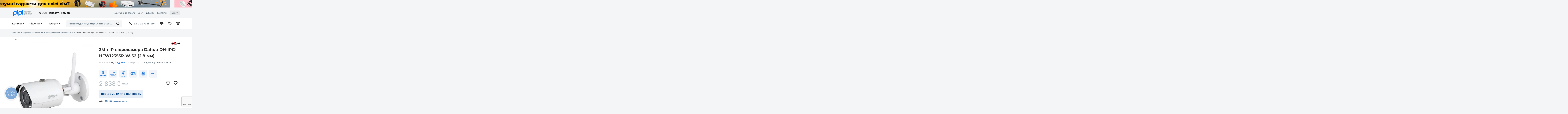

--- FILE ---
content_type: text/html; charset=UTF-8
request_url: https://pipl.ua/dahua-technology-dh-ipc-hfw1235sp-w-s2-2-8-mm
body_size: 36439
content:
<!doctype html>
<html lang="uk">

<head>
  <meta charset="UTF-8">
  <meta http-equiv="X-UA-Compatible" content="IE=edge">
  <meta name="viewport" content="width=device-width, initial-scale=1, maximum-scale=1, user-scalable=0"/>
  <meta name="google-site-verification" content="Cz2kFoSx1hERFDbM7lPNvGEwVlVQAoWgmh8fqWaAq1E" />
  <meta name="msvalidate.01" content="D992EF7DFB058D4DE3790045BEAE80CE" />
  <meta name="format-detection" content="telephone=no">

  <title>2Mп IP відеокамера Dahua DH-IPC-HFW1235SP-W-S2 (2.8 мм)</title>
<meta name="description" content="2Mп IP відеокамера Dahua DH-IPC-HFW1235SP-W-S2 (2.8 мм) - Купити в нашому інтернет-магазині! Більше товарів у категорії ➨ Камери відеоспостереження ✅ Доставка по всій Україні." />


  <!--root favicon-->
  <link rel="shortcut icon" href="/favicon.ico" type="image/x-icon">
  <link rel="icon" href="/favicon.ico" type="image/x-icon">
  <!--regular font-->
  
  
  <style type="text/css">@font-face {font-family:Montserrat;font-style:normal;font-weight:400;src:url(/cf-fonts/v/montserrat/5.0.16/cyrillic-ext/wght/normal.woff2);unicode-range:U+0460-052F,U+1C80-1C88,U+20B4,U+2DE0-2DFF,U+A640-A69F,U+FE2E-FE2F;font-display:swap;}@font-face {font-family:Montserrat;font-style:normal;font-weight:400;src:url(/cf-fonts/v/montserrat/5.0.16/latin/wght/normal.woff2);unicode-range:U+0000-00FF,U+0131,U+0152-0153,U+02BB-02BC,U+02C6,U+02DA,U+02DC,U+0304,U+0308,U+0329,U+2000-206F,U+2074,U+20AC,U+2122,U+2191,U+2193,U+2212,U+2215,U+FEFF,U+FFFD;font-display:swap;}@font-face {font-family:Montserrat;font-style:normal;font-weight:400;src:url(/cf-fonts/v/montserrat/5.0.16/latin-ext/wght/normal.woff2);unicode-range:U+0100-02AF,U+0304,U+0308,U+0329,U+1E00-1E9F,U+1EF2-1EFF,U+2020,U+20A0-20AB,U+20AD-20CF,U+2113,U+2C60-2C7F,U+A720-A7FF;font-display:swap;}@font-face {font-family:Montserrat;font-style:normal;font-weight:400;src:url(/cf-fonts/v/montserrat/5.0.16/vietnamese/wght/normal.woff2);unicode-range:U+0102-0103,U+0110-0111,U+0128-0129,U+0168-0169,U+01A0-01A1,U+01AF-01B0,U+0300-0301,U+0303-0304,U+0308-0309,U+0323,U+0329,U+1EA0-1EF9,U+20AB;font-display:swap;}@font-face {font-family:Montserrat;font-style:normal;font-weight:400;src:url(/cf-fonts/v/montserrat/5.0.16/cyrillic/wght/normal.woff2);unicode-range:U+0301,U+0400-045F,U+0490-0491,U+04B0-04B1,U+2116;font-display:swap;}@font-face {font-family:Montserrat;font-style:normal;font-weight:500;src:url(/cf-fonts/v/montserrat/5.0.16/cyrillic/wght/normal.woff2);unicode-range:U+0301,U+0400-045F,U+0490-0491,U+04B0-04B1,U+2116;font-display:swap;}@font-face {font-family:Montserrat;font-style:normal;font-weight:500;src:url(/cf-fonts/v/montserrat/5.0.16/latin-ext/wght/normal.woff2);unicode-range:U+0100-02AF,U+0304,U+0308,U+0329,U+1E00-1E9F,U+1EF2-1EFF,U+2020,U+20A0-20AB,U+20AD-20CF,U+2113,U+2C60-2C7F,U+A720-A7FF;font-display:swap;}@font-face {font-family:Montserrat;font-style:normal;font-weight:500;src:url(/cf-fonts/v/montserrat/5.0.16/latin/wght/normal.woff2);unicode-range:U+0000-00FF,U+0131,U+0152-0153,U+02BB-02BC,U+02C6,U+02DA,U+02DC,U+0304,U+0308,U+0329,U+2000-206F,U+2074,U+20AC,U+2122,U+2191,U+2193,U+2212,U+2215,U+FEFF,U+FFFD;font-display:swap;}@font-face {font-family:Montserrat;font-style:normal;font-weight:500;src:url(/cf-fonts/v/montserrat/5.0.16/cyrillic-ext/wght/normal.woff2);unicode-range:U+0460-052F,U+1C80-1C88,U+20B4,U+2DE0-2DFF,U+A640-A69F,U+FE2E-FE2F;font-display:swap;}@font-face {font-family:Montserrat;font-style:normal;font-weight:500;src:url(/cf-fonts/v/montserrat/5.0.16/vietnamese/wght/normal.woff2);unicode-range:U+0102-0103,U+0110-0111,U+0128-0129,U+0168-0169,U+01A0-01A1,U+01AF-01B0,U+0300-0301,U+0303-0304,U+0308-0309,U+0323,U+0329,U+1EA0-1EF9,U+20AB;font-display:swap;}@font-face {font-family:Montserrat;font-style:normal;font-weight:600;src:url(/cf-fonts/v/montserrat/5.0.16/latin/wght/normal.woff2);unicode-range:U+0000-00FF,U+0131,U+0152-0153,U+02BB-02BC,U+02C6,U+02DA,U+02DC,U+0304,U+0308,U+0329,U+2000-206F,U+2074,U+20AC,U+2122,U+2191,U+2193,U+2212,U+2215,U+FEFF,U+FFFD;font-display:swap;}@font-face {font-family:Montserrat;font-style:normal;font-weight:600;src:url(/cf-fonts/v/montserrat/5.0.16/cyrillic-ext/wght/normal.woff2);unicode-range:U+0460-052F,U+1C80-1C88,U+20B4,U+2DE0-2DFF,U+A640-A69F,U+FE2E-FE2F;font-display:swap;}@font-face {font-family:Montserrat;font-style:normal;font-weight:600;src:url(/cf-fonts/v/montserrat/5.0.16/cyrillic/wght/normal.woff2);unicode-range:U+0301,U+0400-045F,U+0490-0491,U+04B0-04B1,U+2116;font-display:swap;}@font-face {font-family:Montserrat;font-style:normal;font-weight:600;src:url(/cf-fonts/v/montserrat/5.0.16/latin-ext/wght/normal.woff2);unicode-range:U+0100-02AF,U+0304,U+0308,U+0329,U+1E00-1E9F,U+1EF2-1EFF,U+2020,U+20A0-20AB,U+20AD-20CF,U+2113,U+2C60-2C7F,U+A720-A7FF;font-display:swap;}@font-face {font-family:Montserrat;font-style:normal;font-weight:600;src:url(/cf-fonts/v/montserrat/5.0.16/vietnamese/wght/normal.woff2);unicode-range:U+0102-0103,U+0110-0111,U+0128-0129,U+0168-0169,U+01A0-01A1,U+01AF-01B0,U+0300-0301,U+0303-0304,U+0308-0309,U+0323,U+0329,U+1EA0-1EF9,U+20AB;font-display:swap;}@font-face {font-family:Montserrat;font-style:normal;font-weight:700;src:url(/cf-fonts/v/montserrat/5.0.16/cyrillic/wght/normal.woff2);unicode-range:U+0301,U+0400-045F,U+0490-0491,U+04B0-04B1,U+2116;font-display:swap;}@font-face {font-family:Montserrat;font-style:normal;font-weight:700;src:url(/cf-fonts/v/montserrat/5.0.16/cyrillic-ext/wght/normal.woff2);unicode-range:U+0460-052F,U+1C80-1C88,U+20B4,U+2DE0-2DFF,U+A640-A69F,U+FE2E-FE2F;font-display:swap;}@font-face {font-family:Montserrat;font-style:normal;font-weight:700;src:url(/cf-fonts/v/montserrat/5.0.16/vietnamese/wght/normal.woff2);unicode-range:U+0102-0103,U+0110-0111,U+0128-0129,U+0168-0169,U+01A0-01A1,U+01AF-01B0,U+0300-0301,U+0303-0304,U+0308-0309,U+0323,U+0329,U+1EA0-1EF9,U+20AB;font-display:swap;}@font-face {font-family:Montserrat;font-style:normal;font-weight:700;src:url(/cf-fonts/v/montserrat/5.0.16/latin-ext/wght/normal.woff2);unicode-range:U+0100-02AF,U+0304,U+0308,U+0329,U+1E00-1E9F,U+1EF2-1EFF,U+2020,U+20A0-20AB,U+20AD-20CF,U+2113,U+2C60-2C7F,U+A720-A7FF;font-display:swap;}@font-face {font-family:Montserrat;font-style:normal;font-weight:700;src:url(/cf-fonts/v/montserrat/5.0.16/latin/wght/normal.woff2);unicode-range:U+0000-00FF,U+0131,U+0152-0153,U+02BB-02BC,U+02C6,U+02DA,U+02DC,U+0304,U+0308,U+0329,U+2000-206F,U+2074,U+20AC,U+2122,U+2191,U+2193,U+2212,U+2215,U+FEFF,U+FFFD;font-display:swap;}@font-face {font-family:Inter;font-style:normal;font-weight:400;src:url(/cf-fonts/v/inter/5.0.16/greek-ext/wght/normal.woff2);unicode-range:U+1F00-1FFF;font-display:swap;}@font-face {font-family:Inter;font-style:normal;font-weight:400;src:url(/cf-fonts/v/inter/5.0.16/latin/wght/normal.woff2);unicode-range:U+0000-00FF,U+0131,U+0152-0153,U+02BB-02BC,U+02C6,U+02DA,U+02DC,U+0304,U+0308,U+0329,U+2000-206F,U+2074,U+20AC,U+2122,U+2191,U+2193,U+2212,U+2215,U+FEFF,U+FFFD;font-display:swap;}@font-face {font-family:Inter;font-style:normal;font-weight:400;src:url(/cf-fonts/v/inter/5.0.16/latin-ext/wght/normal.woff2);unicode-range:U+0100-02AF,U+0304,U+0308,U+0329,U+1E00-1E9F,U+1EF2-1EFF,U+2020,U+20A0-20AB,U+20AD-20CF,U+2113,U+2C60-2C7F,U+A720-A7FF;font-display:swap;}@font-face {font-family:Inter;font-style:normal;font-weight:400;src:url(/cf-fonts/v/inter/5.0.16/cyrillic/wght/normal.woff2);unicode-range:U+0301,U+0400-045F,U+0490-0491,U+04B0-04B1,U+2116;font-display:swap;}@font-face {font-family:Inter;font-style:normal;font-weight:400;src:url(/cf-fonts/v/inter/5.0.16/vietnamese/wght/normal.woff2);unicode-range:U+0102-0103,U+0110-0111,U+0128-0129,U+0168-0169,U+01A0-01A1,U+01AF-01B0,U+0300-0301,U+0303-0304,U+0308-0309,U+0323,U+0329,U+1EA0-1EF9,U+20AB;font-display:swap;}@font-face {font-family:Inter;font-style:normal;font-weight:400;src:url(/cf-fonts/v/inter/5.0.16/cyrillic-ext/wght/normal.woff2);unicode-range:U+0460-052F,U+1C80-1C88,U+20B4,U+2DE0-2DFF,U+A640-A69F,U+FE2E-FE2F;font-display:swap;}@font-face {font-family:Inter;font-style:normal;font-weight:400;src:url(/cf-fonts/v/inter/5.0.16/greek/wght/normal.woff2);unicode-range:U+0370-03FF;font-display:swap;}@font-face {font-family:Inter;font-style:normal;font-weight:500;src:url(/cf-fonts/v/inter/5.0.16/cyrillic-ext/wght/normal.woff2);unicode-range:U+0460-052F,U+1C80-1C88,U+20B4,U+2DE0-2DFF,U+A640-A69F,U+FE2E-FE2F;font-display:swap;}@font-face {font-family:Inter;font-style:normal;font-weight:500;src:url(/cf-fonts/v/inter/5.0.16/greek/wght/normal.woff2);unicode-range:U+0370-03FF;font-display:swap;}@font-face {font-family:Inter;font-style:normal;font-weight:500;src:url(/cf-fonts/v/inter/5.0.16/vietnamese/wght/normal.woff2);unicode-range:U+0102-0103,U+0110-0111,U+0128-0129,U+0168-0169,U+01A0-01A1,U+01AF-01B0,U+0300-0301,U+0303-0304,U+0308-0309,U+0323,U+0329,U+1EA0-1EF9,U+20AB;font-display:swap;}@font-face {font-family:Inter;font-style:normal;font-weight:500;src:url(/cf-fonts/v/inter/5.0.16/cyrillic/wght/normal.woff2);unicode-range:U+0301,U+0400-045F,U+0490-0491,U+04B0-04B1,U+2116;font-display:swap;}@font-face {font-family:Inter;font-style:normal;font-weight:500;src:url(/cf-fonts/v/inter/5.0.16/latin/wght/normal.woff2);unicode-range:U+0000-00FF,U+0131,U+0152-0153,U+02BB-02BC,U+02C6,U+02DA,U+02DC,U+0304,U+0308,U+0329,U+2000-206F,U+2074,U+20AC,U+2122,U+2191,U+2193,U+2212,U+2215,U+FEFF,U+FFFD;font-display:swap;}@font-face {font-family:Inter;font-style:normal;font-weight:500;src:url(/cf-fonts/v/inter/5.0.16/greek-ext/wght/normal.woff2);unicode-range:U+1F00-1FFF;font-display:swap;}@font-face {font-family:Inter;font-style:normal;font-weight:500;src:url(/cf-fonts/v/inter/5.0.16/latin-ext/wght/normal.woff2);unicode-range:U+0100-02AF,U+0304,U+0308,U+0329,U+1E00-1E9F,U+1EF2-1EFF,U+2020,U+20A0-20AB,U+20AD-20CF,U+2113,U+2C60-2C7F,U+A720-A7FF;font-display:swap;}@font-face {font-family:Inter;font-style:normal;font-weight:700;src:url(/cf-fonts/v/inter/5.0.16/vietnamese/wght/normal.woff2);unicode-range:U+0102-0103,U+0110-0111,U+0128-0129,U+0168-0169,U+01A0-01A1,U+01AF-01B0,U+0300-0301,U+0303-0304,U+0308-0309,U+0323,U+0329,U+1EA0-1EF9,U+20AB;font-display:swap;}@font-face {font-family:Inter;font-style:normal;font-weight:700;src:url(/cf-fonts/v/inter/5.0.16/cyrillic-ext/wght/normal.woff2);unicode-range:U+0460-052F,U+1C80-1C88,U+20B4,U+2DE0-2DFF,U+A640-A69F,U+FE2E-FE2F;font-display:swap;}@font-face {font-family:Inter;font-style:normal;font-weight:700;src:url(/cf-fonts/v/inter/5.0.16/greek-ext/wght/normal.woff2);unicode-range:U+1F00-1FFF;font-display:swap;}@font-face {font-family:Inter;font-style:normal;font-weight:700;src:url(/cf-fonts/v/inter/5.0.16/cyrillic/wght/normal.woff2);unicode-range:U+0301,U+0400-045F,U+0490-0491,U+04B0-04B1,U+2116;font-display:swap;}@font-face {font-family:Inter;font-style:normal;font-weight:700;src:url(/cf-fonts/v/inter/5.0.16/greek/wght/normal.woff2);unicode-range:U+0370-03FF;font-display:swap;}@font-face {font-family:Inter;font-style:normal;font-weight:700;src:url(/cf-fonts/v/inter/5.0.16/latin/wght/normal.woff2);unicode-range:U+0000-00FF,U+0131,U+0152-0153,U+02BB-02BC,U+02C6,U+02DA,U+02DC,U+0304,U+0308,U+0329,U+2000-206F,U+2074,U+20AC,U+2122,U+2191,U+2193,U+2212,U+2215,U+FEFF,U+FFFD;font-display:swap;}@font-face {font-family:Inter;font-style:normal;font-weight:700;src:url(/cf-fonts/v/inter/5.0.16/latin-ext/wght/normal.woff2);unicode-range:U+0100-02AF,U+0304,U+0308,U+0329,U+1E00-1E9F,U+1EF2-1EFF,U+2020,U+20A0-20AB,U+20AD-20CF,U+2113,U+2C60-2C7F,U+A720-A7FF;font-display:swap;}@font-face {font-family:Inter;font-style:normal;font-weight:800;src:url(/cf-fonts/v/inter/5.0.16/cyrillic-ext/wght/normal.woff2);unicode-range:U+0460-052F,U+1C80-1C88,U+20B4,U+2DE0-2DFF,U+A640-A69F,U+FE2E-FE2F;font-display:swap;}@font-face {font-family:Inter;font-style:normal;font-weight:800;src:url(/cf-fonts/v/inter/5.0.16/greek-ext/wght/normal.woff2);unicode-range:U+1F00-1FFF;font-display:swap;}@font-face {font-family:Inter;font-style:normal;font-weight:800;src:url(/cf-fonts/v/inter/5.0.16/greek/wght/normal.woff2);unicode-range:U+0370-03FF;font-display:swap;}@font-face {font-family:Inter;font-style:normal;font-weight:800;src:url(/cf-fonts/v/inter/5.0.16/latin-ext/wght/normal.woff2);unicode-range:U+0100-02AF,U+0304,U+0308,U+0329,U+1E00-1E9F,U+1EF2-1EFF,U+2020,U+20A0-20AB,U+20AD-20CF,U+2113,U+2C60-2C7F,U+A720-A7FF;font-display:swap;}@font-face {font-family:Inter;font-style:normal;font-weight:800;src:url(/cf-fonts/v/inter/5.0.16/vietnamese/wght/normal.woff2);unicode-range:U+0102-0103,U+0110-0111,U+0128-0129,U+0168-0169,U+01A0-01A1,U+01AF-01B0,U+0300-0301,U+0303-0304,U+0308-0309,U+0323,U+0329,U+1EA0-1EF9,U+20AB;font-display:swap;}@font-face {font-family:Inter;font-style:normal;font-weight:800;src:url(/cf-fonts/v/inter/5.0.16/cyrillic/wght/normal.woff2);unicode-range:U+0301,U+0400-045F,U+0490-0491,U+04B0-04B1,U+2116;font-display:swap;}@font-face {font-family:Inter;font-style:normal;font-weight:800;src:url(/cf-fonts/v/inter/5.0.16/latin/wght/normal.woff2);unicode-range:U+0000-00FF,U+0131,U+0152-0153,U+02BB-02BC,U+02C6,U+02DA,U+02DC,U+0304,U+0308,U+0329,U+2000-206F,U+2074,U+20AC,U+2122,U+2191,U+2193,U+2212,U+2215,U+FEFF,U+FFFD;font-display:swap;}</style>
  <!--font icons-->
  <link rel="preload" href="/fonts/icons.ttf?v=26.0.2.3" as="font" type="font/ttf" crossorigin="anonymous">
  <!-- <link rel="preload" href="/fonts/icons.woff?v=26.0.2.3" as="font" type="font/woff" crossorigin="anonymous">
  <link rel="preload" href="/fonts/icons.eot?v=26.0.2.3" as="font" type="application/vnd.ms-fontobject" crossorigin="anonymous">
  <link rel="preload" href="/fonts/icons.svg?v=26.0.2.3" as="font" type="image/svg+xml" crossorigin="anonymous"> -->
  <!--favicon for other devices-->
  <link rel="apple-touch-icon" sizes="180x180" href="/apple-touch-icon.png">
  <link rel="icon" type="image/png" sizes="32x32" href="/favicon-32x32.png">
  <link rel="icon" type="image/png" sizes="16x16" href="/favicon-16x16.png">
  <link rel="manifest" href="/site.webmanifest">
  <link rel="mask-icon" href="/safari-pinned-tab.svg" color="#00ac5b">
  <meta name="msapplication-TileColor" content="#202020">
  <meta name="theme-color" content="#ffffff">


    <link rel="canonical" href="https://pipl.ua/dahua-technology-dh-ipc-hfw1235sp-w-s2-2-8-mm" />

<link href="/css/general.min.css?v=26.0.2.3" rel="stylesheet">
    <link href="/css/product.min.css?v=26.0.2.3" rel="stylesheet">
    <link href="/css/upload.min.css?v=26.0.2.3" rel="stylesheet">
    <link href="/css/checkout.min.css?v=26.0.2.3" rel="stylesheet">
    <link href="/assets-front/css/fancybox.css" rel="stylesheet">
    <meta property="og:url" content="https://pipl.ua/dahua-technology-dh-ipc-hfw1235sp-w-s2-2-8-mm" />
    <meta property="og:title" content="2Mп IP відеокамера Dahua DH-IPC-HFW1235SP-W-S2 (2.8 мм)" />
            <meta property="og:description" content="2 МП IP з Wi-Fi; Матриця: 1 / 2.7 &quot;CMOS; Стиснення: H.265; H.264; H.264H; H.264B; Чутливість: 0,1983 люкс при F2,0 (колір, 80 IRE); 0,1128 люкс при F2, 0 (Ч / Б, 80 IRE); 0 люкс (ІЧ включений); Об&#039;єктив f = 2.8 мм (кут огляду 106 &amp;deg;); Запис: 1080p / 720р - 25 к / с; Функції: День / ніч (ICR), DWD" />
        <meta property="og:type" content="product" />
            <meta property="og:image" content="https://pipl.ua/uploads/product_galleries/17/b2/w276x2_f2869lkvm_9221522c.jpg" />
    
            <link rel="alternate" hreflang="x-default" href="https://pipl.ua/dahua-technology-dh-ipc-hfw1235sp-w-s2-2-8-mm" />
            <link rel="alternate" hreflang="uk-UA" href="https://pipl.ua/dahua-technology-dh-ipc-hfw1235sp-w-s2-2-8-mm" />
            <link rel="alternate" hreflang="ru-UA" href="https://pipl.ua/ru/dahua-technology-dh-ipc-hfw1235sp-w-s2-2-8-mm" />
    
<!-- Init dataLayer -->
<script>
    window.dataLayer = window.dataLayer || [];
</script>

<!-- Google Tag Manager -->
<script>(function(w,d,s,l,i){w[l]=w[l]||[];w[l].push({'gtm.start':
            new Date().getTime(),event:'gtm.js'});var f=d.getElementsByTagName(s)[0],
        j=d.createElement(s),dl=l!='dataLayer'?'&l='+l:'';j.async=true;j.src=
        'https://www.googletagmanager.com/gtm.js?id='+i+dl;f.parentNode.insertBefore(j,f);
    })(window,document,'script','dataLayer','GTM-PJLG65H');</script>
<!-- End Google Tag Manager -->

                
            
        
        
        
                                        
    
                
    
    
                <script type="application/ld+json">
    {
        "@context": "https://schema.org",
        "@type": "ItemPage",
        "inLanguage": "uk",
        "name": "2Mп IP відеокамера Dahua DH-IPC-HFW1235SP-W-S2 (2.8 мм)",
        "url": "https://pipl.ua/dahua-technology-dh-ipc-hfw1235sp-w-s2-2-8-mm",
        "lastReviewed": "2026-01-22T00:53:00+03:00",
                  "primaryImageOfPage": "https://pipl.ua/uploads/product_galleries/17/b2/w276x2_f2869lkvm_9221522c.jpg",
                "author": {
          "@id": "https://pipl.ua/"
        },
        "mainEntity": {
            "@type": "Product",
            "@id": "https://pipl.ua/dahua-technology-dh-ipc-hfw1235sp-w-s2-2-8-mm",
            "name": "2Mп IP відеокамера Dahua DH-IPC-HFW1235SP-W-S2 (2.8 мм)",
            "image": [
                              "/uploads/product_galleries/ba/1d/w540x2_f2869lkvm_9221522c.webp"                          ],
            "itemCondition": "https://schema.org/NewCondition",
            "sku": "99-00002826",
                        "description": "2 МП IP з Wi-Fi; Матриця: 1 / 2.7 &amp;quot;CMOS; Стиснення: H.265; H.264; H.264H; H.264B; Чутливість: 0,1983 люкс при F2,0 (колір, 80 IRE); 0,1128 люкс при F2, 0 (Ч / Б, 80 IRE); 0 люкс (ІЧ включений); Об&amp;apos;єктив f = 2.8 мм (кут огляду 106 &amp;amp;deg;); З...",
            "brand": {
                "@type": "Brand",
                "name": "Dahua Technology",                                  "logo": "https://pipl.ua/uploads/brands/15/83/esgngdh1d_10149ff0.svg"
                            },
            "subjectOf": {
              "@id": "https://pipl.ua/dahua-technology-dh-ipc-hfw1235sp-w-s2-2-8-mm"
            },
            "offers": {
              "@type": "Offer",
              "priceCurrency": "UAH",
              "price": 2838,
              "priceValidUntil": "2026-04-22",
              "availability": "https://schema.org/OutOfStock",
              "validFrom": "2026-05-22",
              "validThrough": "2026-05-22",
              "eligibleRegion": "ua",
              "availableDeliveryMethod": [
                "https://schema.org/OnSitePickup",
                "https://schema.org/ParcelService"
              ],
              "hasMerchantReturnPolicy": {
                "@id": "https://pipl.ua/content/ugoda-koristuvacha",
                "applicableCountry": "ua",
                "returnPolicyCategory":  "https://schema.org/MerchantReturnFiniteReturnWindow",
                "returnPolicyCountry": "ua",
                "returnMethod": [
                    "https://schema.org/ReturnByMail",
                    "https://schema.org/ReturnInStore"
                ],
                "returnFees": "https://schema.org/ReturnFeesCustomerResponsibility",
                "refundType": [
                    "https://schema.org/FullRefund",
                    "https://schema.org/ExchangeRefund"
                ],
                "merchantReturnDays": 14
              },
              "acceptedPaymentMethod": [
                "https://schema.org/ByBankTransferInAdvance",
                "https://schema.org/ByInvoice",
                "https://schema.org/COD"
              ],
              "shippingDetails": {
                "@id": "https://pipl.ua/pay-delivery",
                "deliveryTime": {
                    "@type": "ShippingDeliveryTime",
                    "transitTime": {
                        "@type": "QuantitativeValue",
                        "unitCode": "d",
                        "minValue": 2,
                        "maxValue": 3
                    },
                    "handlingTime": {
                        "@type": "QuantitativeValue",
                        "unitCode": "d",
                        "minValue": 0,
                        "maxValue": 2
                    }
                },
                "shippingRate": {
                    "@type": "MonetaryAmount",
                    "currency": "UAH",
                    "minValue": 200,
                    "maxValue": 9000
                },
                "shippingDestination": {
                    "@type": "DefinedRegion",
                    "addressCountry": "ua"
                }
              }
            }
        },
            "breadcrumb": {
        "@type": "BreadcrumbList",
        "itemListElement":
        [
            {
                "@type": "ListItem",
                "position": 1,
                "item":
                    {
                        "@id": "https://pipl.ua",
                        "name": "Головна"
                    }
            },                                        {
                    "@type": "ListItem",
                    "position": 2,
                    "item":
                        {
                            "@id": "https://pipl.ua/catalog/videonablyudenie",
                            "name": "Відеоспостереження"
                        }
                },                                            {
                    "@type": "ListItem",
                    "position": 3,
                    "item":
                        {
                            "@id": "https://pipl.ua/catalog/kamery-videonablyudeniya",
                            "name": "Камери відеоспостереження"
                        }
                },                                            {
                    "@type": "ListItem",
                    "position": 4,
                    "item":
                        {
                            "@id": "https://pipl.ua/dahua-technology-dh-ipc-hfw1235sp-w-s2-2-8-mm",
                            "name": "2Mп IP відеокамера Dahua DH-IPC-HFW1235SP-W-S2 (2.8 мм)"
                        }
                }                                    ]
    }  }
</script>
            
    
    
    
    
    
    

<script>
    window.debugMode = false;
</script>

<!-- Google Tag Events -->
<script>
        
                dataLayer.push({
            event: "session_start",
            user_id: ,
            external_id: 
        });
    
        
        
        
            dataLayer.push({
        ecommerce: null
    });

    dataLayer.push({
        event: 'view_item',
        ecommerce: {
            currency: 'UAH',
            value: 2838,
            items: [
                {
                    item_name: '2Mп IP відеокамера Dahua DH-IPC-HFW1235SP-W-S2 (2.8 мм)',
                    item_id: '99-00002826',
                    price: 2838,
                    item_brand: 'Dahua Technology',
                    item_category: 'Відеоспостереження',
                    item_category2: 'Камери відеоспостереження',
                    quantity: 1
                }
            ]
        }
    });
    
        
        
        </script>

    <!-- Facebook Pixel Code -->
    <script>
        !function(f,b,e,v,n,t,s)
        {if(f.fbq)return;n=f.fbq=function(){n.callMethod?
            n.callMethod.apply(n,arguments):n.queue.push(arguments)};
            if(!f._fbq)f._fbq=n;n.push=n;n.loaded=!0;n.version='2.0';
            n.queue=[];t=b.createElement(e);t.async=!0;
            t.src=v;s=b.getElementsByTagName(e)[0];
            s.parentNode.insertBefore(t,s)}(window, document,'script',
            'https://connect.facebook.net/en_US/fbevents.js');
        fbq('init', '403606198039136');
        fbq('track', 'PageView');
    </script>
            <script>
            fbq('track', 'ViewContent');
        </script>
        <!-- End Facebook Pixel Code -->


    <script>
        function amplitudeTrack(event, eventProperties) {
                    }
            </script>


            <script src="https://www.google.com/recaptcha/api.js?render=6LcSyUkrAAAAANvws22OEmkf8p8qdzJWtV28RQRs"></script>
        <script>
        function startCaptcha(id) {
                            grecaptcha.ready(function() {
                    grecaptcha.execute('6LcSyUkrAAAAANvws22OEmkf8p8qdzJWtV28RQRs', {action: 'submit'}).then(function(token) {
                        $(id + '_recaptcha').val(token);
                    });
                });
                    }
    </script>

</head>

<body>
    <!-- Google Tag Manager (noscript) -->
    <noscript><iframe src="https://www.googletagmanager.com/ns.html?id=GTM-PJLG65H"
                      height="0" width="0" style="display:none;visibility:hidden"></iframe></noscript>
    <!-- End Google Tag Manager (noscript) -->
    <!-- Facebook Pixel Code -->
    <noscript><img height="1" width="1" style="display:none" alt=""
                   src="https://www.facebook.com/tr?id=403606198039136&ev=PageView&noscript=1"
        /></noscript>
    <!-- End Facebook Pixel Code -->

    <input type="hidden" name="is_new_user" value="1" />

<div class="swiper-announcements">
    <div class="swiper-wrapper">
                    <div style="background: #002166" class="swiper-slide announcement">
                <a href="https://pipl.ua/catalog/akumulyatori-dlya-dbj/ritar/merlion/must"
                   onclick="amplitudeTrack('Announcement Clicked', {Title: 'Джерела живлення', ab_test_variant: ''});"
                   title="Джерела живлення">
                    <img src="/uploads/announcements/b7/b4/fvqgil596_ba833912.png" alt="Джерела живлення"></a>
            </div>
                    <div style="background: #8a969f" class="swiper-slide announcement">
                <a href="https://pipl.ua/catalog/gadjeti-ta-elektronika"
                   onclick="amplitudeTrack('Announcement Clicked', {Title: 'Гаджети', ab_test_variant: ''});"
                   title="Гаджети">
                    <img src="/uploads/announcements/d7/3c/fvqgjlokc_6d2526d9.png" alt="Гаджети"></a>
            </div>
                    <div style="background: #ffc0cc" class="swiper-slide announcement">
                <a href="https://pipl.ua/catalog/tovari-dlya-tvarin"
                   onclick="amplitudeTrack('Announcement Clicked', {Title: 'Звірі', ab_test_variant: ''});"
                   title="Звірі">
                    <img src="/uploads/announcements/5d/82/ftm2ht6ul_83053139.png" alt="Звірі"></a>
            </div>
                    <div style="background: #ffffff" class="swiper-slide announcement">
                <a href="https://pipl.ua/catalog/turizm"
                   onclick="amplitudeTrack('Announcement Clicked', {Title: 'Turizm', ab_test_variant: ''});"
                   title="Turizm">
                    <img src="/uploads/announcements/c5/26/ftm2in0re_a3b0415c.png" alt="Turizm"></a>
            </div>
                    <div style="background: #064080" class="swiper-slide announcement">
                <a href="https://pipl.ua/catalog/akciyi-ta-podarunki"
                   onclick="amplitudeTrack('Announcement Clicked', {Title: 'Круглий рік', ab_test_variant: ''});"
                   title="Круглий рік">
                    <img src="/uploads/announcements/0b/ad/ftm2gohfb_7482b08b.png" alt="Круглий рік"></a>
            </div>
                    <div style="background: #ffffff" class="swiper-slide announcement">
                <a href="https://pipl.ua/catalog/komplekty-videonablyudeniya/1-k-kvartira/2-3-k-kvartira/privatnii-budinok/ofis"
                   onclick="amplitudeTrack('Announcement Clicked', {Title: 'Готові рішення', ab_test_variant: ''});"
                   title="Готові рішення">
                    <img src="/uploads/announcements/fa/1a/fsk9aoti0_5a537b40.png" alt="Готові рішення"></a>
            </div>
                    <div style="background: #064080" class="swiper-slide announcement">
                <a href="https://pipl.ua/catalog/chim-bilshe-tim-deshevshe"
                   onclick="amplitudeTrack('Announcement Clicked', {Title: 'Чим більше, тим дешевше!', ab_test_variant: ''});"
                   title="Чим більше, тим дешевше!">
                    <img src="/uploads/announcements/86/c5/fsk9bo9pi_ffc9c3bf.png" alt="Чим більше, тим дешевше!"></a>
            </div>
                    <div style="background: #080808" class="swiper-slide announcement">
                <a href="https://pipl.ua/catalog/teplovizori"
                   onclick="amplitudeTrack('Announcement Clicked', {Title: 'Тепловізори', ab_test_variant: ''});"
                   title="Тепловізори">
                    <img src="/uploads/announcements/41/bc/fsk9dshd2_a2a1749c.png" alt="Тепловізори"></a>
            </div>
                    <div style="background: #ffb000" class="swiper-slide announcement">
                <a href="https://pipl.ua/catalog/djerela-jivlennya"
                   onclick="amplitudeTrack('Announcement Clicked', {Title: 'Енергетичні системи', ab_test_variant: ''});"
                   title="Енергетичні системи">
                    <img src="/uploads/announcements/6f/68/fsk9gic5m_12b61ea4.png" alt="Енергетичні системи"></a>
            </div>
            </div>
</div>

<div class="container">
        <div class="inner">
        <header class="header">
	<div class="wrap">
		<div class="header-top">
			<div class="top-left">
				<div class="nav-burger menu_open" data-id="menu_main">
					<i class="ico ico-menu"></i>
				</div>


				<div class="nav-logo">
					<a href="https://pipl.ua" class="nav-logo-link">
						<img src="/images/svg/pipl-logo-uk.svg?v=26.0.2.3" class="head-main-logo" width="142" height="44" alt="Pipl - Безпека для людей" loading="lazy">
					</a>
				</div>

				<div class="nav-phone">
																					
					                        						<span class="main-tel phone_show inter binct-phone-number-1">0 800 333 121<i class="ico ico-down-angle"></i></span>
					
					<div class="phone-dropdown">
						<ul class="phones-list">

															<li class="phone-block">
									                                        										<div class="tel-flex">
											<a href="tel:0800333121" rel="nofollow" class="list-tel inter binct-phone-number-1">0 800 333 121</a>
											<i class="ico ico-up-angle"></i>
										</div>
									                                    <div class="block-phone-condition">(безкоштовно з усіх номерів по Україні)</div>
																				<div class="block-email"><a href="mailto:order@pipl.ua" class="list-email">order@pipl.ua</a></div>
																		<div class="block-text">Оформити замовлення</div>
                                    <div class="block-opening-hours">Пн - Нд: 09:00 - 19:00</div>
								</li>
							
							<li class="phone-block">
								<a href="https://pipl.ua/contacts" class="contacts-link">На сторінку Контакти</a>
							</li>
						</ul>
					</div>
				</div>

			</div>

			<div class="top-center">
				<div class="h-social-list social-tooltip"
					 data-tooltip="109 000 підписників в YouTube">
					<a href="https://www.youtube.com/channel/UC3K1nlU50IwebxV7vbLCrIQ" class="h-social-link" id="header-social-link-youtube" target="_blank" rel="noreferrer, nofollow">
						<img src="/images/social/youtube.svg" width="24" height="24" alt="pipl.ua"></a>
					<span class="h-social-text">
						<i class="ico ico-user"></i>
						109 000
					</span>
				</div>
				<div class="h-social-list social-tooltip"
					 data-tooltip="Рейтинг 4.9 та 538 відгуків в Google">
					<a href="https://maps.google.com/?cid=9621272092201382427" class="h-social-link" id="header-social-link-google" target="_blank" rel="noreferrer, nofollow">
						<img src="/images/social/google.svg" width="24" height="24" alt=""></a>
					<span class="h-social-text">
						<i class="ico ico-star-rate"></i>
						<strong>4.9</strong>
						(538)
					</span>
				</div>
				<div class="h-social-list social-tooltip"
					 data-tooltip="6 908 підписників в TikTok">
					<a href="https://www.tiktok.com/@piplua" class="h-social-link" id="header-social-link-tiktok" target="_blank" rel="noreferrer, nofollow">
						<img src="/images/social/tiktok.svg" width="24" height="24" alt="@piplua"></a>
					<span class="h-social-text">
						<i class="ico ico-user"></i>
						6 908
					</span>
				</div>
				<div class="h-social-list social-tooltip"
					 data-tooltip="5 855 підписників в Instagram">
					<a href="https://www.instagram.com/pipl_ua/" class="h-social-link" id="header-social-link-instagram" target="_blank" rel="noreferrer, nofollow">
						<img src="/images/social/instagram.svg" width="24" height="24" alt="@pipl_ua"></a>
					<span class="h-social-text">
						<i class="ico ico-user"></i>
						5 855
					</span>
				</div>
				<div class="h-social-list social-tooltip"
					 data-tooltip="7 200 підписників в Facebook">
					<a href="https://www.facebook.com/piplstore" class="h-social-link" id="header-social-link-facebook" target="_blank" rel="noreferrer, nofollow">
						<img src="/images/social/facebook.svg" width="24" height="24" alt="piplstore"></a>
					<span class="h-social-text">
						<i class="ico ico-user"></i>
						7 200
					</span>
				</div>
			</div>

			<div class="top-right">

									<ul class="top-nav">
													<li class="nav-item inter">
								<a href="/pay-delivery"  class="nav-link">Доставка та оплата</a>
							</li>
													<li class="nav-item inter">
								<a href="/articles"  class="nav-link">Блог</a>
							</li>
													<li class="nav-item inter">
								<a href="/cases"  class="nav-link">💼 Кейси</a>
							</li>
													<li class="nav-item inter">
								<a href="/contacts"  class="nav-link">Контакти</a>
							</li>
											</ul>
				
				<div class="nav-lang">
					<div class="nav-opener lang_show">
						<span class="nav-text inter current_lang">Укр</span><i class="ico ico-down-angle"></i>
					</div>
					<div class="lang-dropdown">
						<div class="lang-list">
																		<a href="https://pipl.ua/dahua-technology-dh-ipc-hfw1235sp-w-s2-2-8-mm" class="lang inter current">Укр</a>
																		<a href="https://pipl.ua/ru/dahua-technology-dh-ipc-hfw1235sp-w-s2-2-8-mm" class="lang inter ">Рус</a>
														</div>
					</div>
				</div>

			</div>

		</div>

		<div class="header-bottom">

			<div class="bottom-left">
				<ul class="nav-categories" data-ab_test_variant="">
					<li class="nav-item"><button class="cb nav-link navigation_show navigation_load" data-id="holder_navigation_main" data-title="Каталог">Каталог<i class="ico ico-down-angle"></i></button></li>
					<li class="nav-item"><button class="cb nav-link navigation_show" data-id="holder_navigation_solutions" data-title="Рішення">Рішення<i class="ico ico-down-angle"></i></button></li>
					<li class="nav-item"><button class="cb nav-link navigation_show" data-id="holder_navigation_services" data-title="Послуги">Послуги<i class="ico ico-down-angle"></i></button></li>
				</ul>
			</div>

			<div class="bottom-right">

				<div class="phone-ico">
					<button class="cb head-link menu_open" data-id="menu_phones">
						<i class="ico ico-phone"></i>
					</button>
				</div>

				<div class="nav-search search_show" data-id="search_holder">
					<form id="search-form" action="https://pipl.ua/search" class="search-form" data-ab_test_variant="">
						<div class="fg">
							<input type="text" class="main-search" id="main_search" name="q"
                                   placeholder="Наприклад Акумулятор Dyness B4850G" autocomplete="off"
								   data-ab_test_variant="">
							<i class="ico ico-search start_search"></i>
							<i class="ico ico-close clear_search"></i>
						</div>
					</form>
					<i class="ico ico-search search_opener"></i>
				</div>

				<div class="user-activities">
											<div class="user-ico nav-profile popup_open" data-id="popup_auth">
					
						<button class="cb head-link">
							<i class="ico ico-user"></i>
															<span class="guest">Вхід до кабінету</span>
													</button>

														</div>
						

					<div class="user-ico nav-compare empty">
						<button class="cb head-link show_compare" data-id="holder_compare">
							<i class="ico ico-compare"></i><span class="head-count compare_count">0</span>
						</button>
					</div>
					<div class="user-ico nav-favorites empty">
																<button class="cb head-link popup_open" data-id="popup_auth">
											<i class="ico ico-heart"></i><span class="head-count fav_count">-</span>
									</button>
												</div>
					<div class="user-ico nav-cart empty">
						<button class="cb head-link show_cart" data-id="holder_cart">
							<i class="ico ico-cart"></i><span class="head-count cart_count"></span>
						</button>
					</div>

				</div>

			</div>

		</div>

	</div>

	<div class="header-holder">
		<div class="header-overlay"></div>
			<!--holder_search-->
<div class="holder holder-search" id="holder_search">
  <div class="search-content">
      <!-- Ajax -->
  </div>
</div>
<!--/holder_search-->
			<!--holder_search_history-->
<!--/holder_search_history-->
			<!--holder_cart_empty-->
<div class="holder holder-empty holder-empty--cart" id="holder_cart_empty">

    <div class="empty-case">
        <i class="ico ico-corner"></i>
        <i class="ico ico-close clear_header_holders"></i>
        <div class="empty-text">У вашому кошику пусто</div>
        <img src="/images/svg/empty-cart.svg" alt="Пусто" class="empty-img" loading="lazy">
    </div>
</div>
<!--/holder_cart_empty-->

<!--holder_cart-->
<div class="holder holder400 holder--cart" id="holder_cart">
    <i class="ico ico-corner"></i>
    <div class="header-counter">
        <div class="header-title">
            Кошик<span class="h-count cart_count">-</span>
        </div>
        <i class="ico ico-close clear_header_holders"></i>
    </div>
    <div class="cart-content">
        <div class="scroller">
                    </div>
    </div>

    <div class="cart-footer">
        <div class="cart-total">
            <div class="cart-total-text">Сума замовлення</div>
            <div class="cart-total-values">
                <div class="cart-total-sum inter" data-ab_test_variant=""><span class="cart_final">-</span> грн</div>
            </div>
        </div>
        <div class="cart-minimal">
            Мінімальна сума замовлення 400 грн.
        </div>
        <div class="cart-footer-btns">

            <a href="https://pipl.ua/cart"
               class="btn btn-secondary"
               id="cartButton"
               data-ab_test_variant=""
            >До кошика</a>

            <a href="https://pipl.ua/checkout"
               data-href="https://pipl.ua/checkout"
               class="btn"
               id="checkoutButton"
               data-minimal-order="400"
               data-ab_test_variant=""
            >Оформити</a>

        </div>
    </div>

</div>
<!--/holder_cart-->
			<!--holder_compare_empty-->
<div class="holder holder-empty holder-empty--compare" id="holder_compare_empty">
  <div class="empty-case">
    <i class="ico ico-corner"></i>
    <i class="ico ico-close clear_header_holders"></i>
    <div class="empty-text">Немає товарів для порівняння</div>
    <img src="/images/svg/empty-compare.svg" alt="Пусто" class="empty-img" loading="lazy">
  </div>
</div>
<!--/holder_compare_empty-->

<!--holder_compare-->
<div class="holder holder400 holder--compare" id="holder_compare">
  <i class="ico ico-corner"></i>
  <div class="header-counter">
    <div class="header-title">
      Порівняння <!--<span class="h-count compare_count">0</span>-->
    </div>
    <i class="ico ico-close clear_header_holders"></i>
  </div>
  <div class="compare-content">
    <div class="scroller">
            </div>
  </div>
</div>
<!--/holder_compare-->
			<!--holder_favorites_empty-->
<div class="holder holder-empty holder-empty--favorites" id="holder_favorites_empty">

  <div class="empty-case">
    <i class="ico ico-corner"></i>
    <i class="ico ico-close clear_header_holders"></i>
    <div class="empty-text">Ваш список обраного поки що порожній</div>
    <img src="/images/svg/empty-favorites.svg" alt="Пусто" class="empty-img" loading="lazy">
  </div>
</div>
<!--/popup_favorites_empty-->

<!--holder_favorites-->
<div class="holder holder400 holder--favorites" id="holder_favorites">
  <i class="ico ico-corner"></i>
  <div class="header-counter">
    <div class="header-title">
      Список обраного<span class="h-count fav_count">0</span>
    </div>
    <i class="ico ico-close clear_header_holders"></i>
  </div>
  <div class="favorites-content">
    <div class="scroller">
            </div>
  </div>
  <div class="favorites-footer">
    <div class="fav-footer-btns">
      <a href="https://pipl.ua/profile/favorites" class="btn">На сторінку обраного</a>
    </div>
  </div>

</div>
<!--/popup_favorites-->
			<!--holder_navigation_main-->
<div class="holder navigation navigation-main" id="holder_navigation_main">
    <i class="ico ico-corner"></i>
    <div class="nav-preloader">
        <div class="spiner"><span class="custom_loader"></span></div>
    </div>
    <div class="nav-wrap">
        <div class="nav-main" data-ab_test_variant="">
            <ul style="overflow-y: auto; max-height: calc(100vh - 155px);">
                                    <li class="custom">
                        <a href="https://pipl.ua/catalog/akciyi-ta-podarunki" class="nav-main-link show_nav_child active"
                           data-title="Акції та подарунки 🎁"
                           data-id="105">
                    <span class="l-text">
                                                    <img src="/uploads/icons/38/93/fr3sh4jtk_1b44dbb0.svg" class="menu-icon" alt="">
                                                Акції та подарунки 🎁
                    </span>
                            <i class="ico ico-right"></i>
                        </a>
                    </li>
                                    <li class="custom">
                        <a href="https://pipl.ua/catalog/vse-dlya-peremogi" class="nav-main-link show_nav_child "
                           data-title="Туризм та мілітарі"
                           data-id="74">
                    <span class="l-text">
                                                    <img src="/uploads/icons/54/e5/fr3sham91_21187f65.svg" class="menu-icon" alt="">
                                                Туризм та мілітарі
                    </span>
                            <i class="ico ico-right"></i>
                        </a>
                    </li>
                                    <li class="custom">
                        <a href="https://pipl.ua/catalog/djerela-jivlennya" class="nav-main-link show_nav_child "
                           data-title="Джерела живлення"
                           data-id="94">
                    <span class="l-text">
                                                    <img src="/uploads/icons/e2/a3/fr3siv8fr_4a033667.svg" class="menu-icon" alt="">
                                                Джерела живлення
                    </span>
                            <i class="ico ico-right"></i>
                        </a>
                    </li>
                                    <li class="custom">
                        <a href="https://pipl.ua/catalog/videonablyudenie" class="nav-main-link show_nav_child "
                           data-title="Відеоспостереження"
                           data-id="2">
                    <span class="l-text">
                                                    <img src="/uploads/icons/fc/ce/fr3sj3kv6_418b135d.svg" class="menu-icon" alt="">
                                                Відеоспостереження
                    </span>
                            <i class="ico ico-right"></i>
                        </a>
                    </li>
                                    <li class="custom">
                        <a href="https://pipl.ua/catalog/ohrannaya-signalizaciya" class="nav-main-link show_nav_child "
                           data-title="Охоронна сигналізація"
                           data-id="3">
                    <span class="l-text">
                                                    <img src="/uploads/icons/14/29/fr3sj8bph_86d2f4fc.svg" class="menu-icon" alt="">
                                                Охоронна сигналізація
                    </span>
                            <i class="ico ico-right"></i>
                        </a>
                    </li>
                                    <li class="custom">
                        <a href="https://pipl.ua/catalog/videodomofony" class="nav-main-link show_nav_child "
                           data-title="Домофони"
                           data-id="4">
                    <span class="l-text">
                                                    <img src="/uploads/icons/32/35/fr3sjcdgk_3bf5efc5.svg" class="menu-icon" alt="">
                                                Домофони
                    </span>
                            <i class="ico ico-right"></i>
                        </a>
                    </li>
                                    <li class="custom">
                        <a href="https://pipl.ua/catalog/kontrol-dostupa" class="nav-main-link show_nav_child "
                           data-title="Контроль доступу"
                           data-id="5">
                    <span class="l-text">
                                                    <img src="/uploads/icons/bd/e9/fr3sjkrg0_36b6602c.svg" class="menu-icon" alt="">
                                                Контроль доступу
                    </span>
                            <i class="ico ico-right"></i>
                        </a>
                    </li>
                                    <li class="custom">
                        <a href="https://pipl.ua/catalog/setevoe-oborudovanie" class="nav-main-link show_nav_child "
                           data-title="Мережеве обладнання"
                           data-id="6">
                    <span class="l-text">
                                                    <img src="/uploads/icons/65/3b/fr3sjt9ie_3f155e02.svg" class="menu-icon" alt="">
                                                Мережеве обладнання
                    </span>
                            <i class="ico ico-right"></i>
                        </a>
                    </li>
                                    <li class="custom">
                        <a href="https://pipl.ua/catalog/umnyi-i-bezopasnyi-dom" class="nav-main-link show_nav_child "
                           data-title="Дім, сад"
                           data-id="8">
                    <span class="l-text">
                                                    <img src="/uploads/icons/25/1e/fr40625j0_a13c47a5.svg" class="menu-icon" alt="">
                                                Дім, сад
                    </span>
                            <i class="ico ico-right"></i>
                        </a>
                    </li>
                                    <li class="custom">
                        <a href="https://pipl.ua/catalog/vse-dlya-montaju" class="nav-main-link show_nav_child "
                           data-title="Все для монтажу"
                           data-id="119">
                    <span class="l-text">
                                                    <img src="/uploads/icons/f8/6b/fr3sk5kfs_b64c3b66.svg" class="menu-icon" alt="">
                                                Все для монтажу
                    </span>
                            <i class="ico ico-right"></i>
                        </a>
                    </li>
                            </ul>
        </div>
                    <div class="nav-child " id="nav_child_105">
                <div class="child-wrap">
                                            <ul class="main">
                                                            <li class="large"><a href="https://pipl.ua/catalog/chim-bilshe-tim-deshevshe" class="nav-child-link bold">Чим більше, тим дешевше!</a></li>
                                                                                                                            <li class="large"><a href="https://pipl.ua/catalog/znijki-ta-akciyi" class="nav-child-link bold">Знижки, подарунки, акції!</a></li>
                                                                                                                            <li class="large"><a href="https://pipl.ua/catalog/razom-deshevshe" class="nav-child-link bold">Разом дешевше!</a></li>
                                                                                                                            <li class="large"><a href="https://pipl.ua/catalog/znijki-na-komplekti-hikvision" class="nav-child-link bold">Знижки на комплекти Hikvision!</a></li>
                                                                                                                    </ul>
                                    </div>

                <div class="child-all">
                    <div class="btn-wrap">
                        <a href="https://pipl.ua/catalog/akciyi-ta-podarunki" class="nav-all-link"><i class="ico ico-grid"></i>
                            <span class="l-text">Усі категорії</span><i class="ico ico-arr-right"></i></a></div>
                </div>
            </div>
                    <div class="nav-child hidden" id="nav_child_74">
                <div class="child-wrap">
                                            <ul class="main">
                                                            <li class="large"><a href="https://pipl.ua/catalog/teploviziine-obladnannya" class="nav-child-link bold">Тепловізійне обладнання</a></li>
                                                                                                            <li class="normal"><a href="https://pipl.ua/catalog/teplovizori" class="nav-child-link">Тепловізори</a></li>
                                                                            <li class="normal"><a href="https://pipl.ua/catalog/priladi-nichnogo-bachennya" class="nav-child-link">Прилади нічного бачення</a></li>
                                                                            <li class="normal"><a href="https://pipl.ua/catalog/pricili" class="nav-child-link">Приціли</a></li>
                                                                                                                                                                <li class="large"><a href="https://pipl.ua/catalog/militari" class="nav-child-link bold">Мілітарі</a></li>
                                                                                                            <li class="normal"><a href="https://pipl.ua/catalog/zasobi-individualnogo-zahistu" class="nav-child-link">Засоби індивідуального захисту</a></li>
                                                                            <li class="normal"><a href="https://pipl.ua/catalog/raciyi" class="nav-child-link">Рації та радіостанції</a></li>
                                                                            <li class="normal"><a href="https://pipl.ua/catalog/kvadrokopteri" class="nav-child-link">Дрони</a></li>
                                                                            <li class="normal"><a href="https://pipl.ua/catalog/percevi-balonchiki" class="nav-child-link">Перцеві балончики</a></li>
                                                                                                                                                                <li class="large"><a href="https://pipl.ua/catalog/turizm" class="nav-child-link bold">Туризм</a></li>
                                                                                                            <li class="normal"><a href="https://pipl.ua/catalog/lihtari" class="nav-child-link">Ліхтарі</a></li>
                                                                            <li class="normal"><a href="https://pipl.ua/catalog/multituli" class="nav-child-link">Мультитули та ножі</a></li>
                                                                            <li class="normal"><a href="https://pipl.ua/catalog/palniki-ta-pechi" class="nav-child-link">Пальники та печі</a></li>
                                                                            <li class="normal"><a href="https://pipl.ua/catalog/odyag" class="nav-child-link">Одяг</a></li>
                                                                            <li class="normal"><a href="https://pipl.ua/catalog/termosi" class="nav-child-link">Термоси</a></li>
                                                                            <li class="normal"><a href="https://pipl.ua/catalog/nameti" class="nav-child-link">Намети</a></li>
                                                                            <li class="normal"><a href="https://pipl.ua/catalog/turistichni-mebli" class="nav-child-link">Туристичні меблі</a></li>
                                                                                                                                                        </ul>
                                    </div>

                <div class="child-all">
                    <div class="btn-wrap">
                        <a href="https://pipl.ua/catalog/vse-dlya-peremogi" class="nav-all-link"><i class="ico ico-grid"></i>
                            <span class="l-text">Усі категорії</span><i class="ico ico-arr-right"></i></a></div>
                </div>
            </div>
                    <div class="nav-child hidden" id="nav_child_94">
                <div class="child-wrap">
                                            <ul class="main">
                                                            <li class="large"><a href="https://pipl.ua/catalog/sistemi-nakopichennya-energiyi" class="nav-child-link bold">Системи накопичення енергії</a></li>
                                                                                                                            <li class="large"><a href="https://pipl.ua/catalog/akumulyatori-dlya-dbj" class="nav-child-link bold">Акумулятори для ДБЖ</a></li>
                                                                                                                                            <li class="normal"><a href="https://pipl.ua/catalog/akumulyatori-dlya-dbj/svincevo-kislotnii-agm" class="nav-child-link">Свинцево-кислотні (AGM)</a></li>
                                                                            <li class="normal"><a href="https://pipl.ua/catalog/akumulyatori-dlya-dbj/gelevii-gel" class="nav-child-link">Гелеві (GEL)</a></li>
                                                                            <li class="normal"><a href="https://pipl.ua/catalog/akumulyatori-dlya-dbj/litii-zalizo-fosfatnii-lifepo4" class="nav-child-link">Літій-залізо-фосфатні (LiFePO4)</a></li>
                                                                                                                                <li class="large"><a href="https://pipl.ua/catalog/zaryadni-stanciyi" class="nav-child-link bold">Зарядні станції</a></li>
                                                                                                                            <li class="large"><a href="https://pipl.ua/catalog/sonyachni-paneli" class="nav-child-link bold">Сонячні панелі</a></li>
                                                                                                                            <li class="large"><a href="https://pipl.ua/catalog/kriplennya-dlya-sonyachnih-panelei" class="nav-child-link bold">Кріплення для сонячних панелей</a></li>
                                                                                                                            <li class="large"><a href="https://pipl.ua/catalog/invertori-dlya-sonyachnih-batarei" class="nav-child-link bold">Інвертори для сонячних батарей</a></li>
                                                                                                                            <li class="large"><a href="https://pipl.ua/catalog/vitro-sonyachni-kontroleri" class="nav-child-link bold">Вітро-сонячні контролери</a></li>
                                                                                                                            <li class="large"><a href="https://pipl.ua/catalog/djerela-bezperebiinogo-jivlennya-dbj" class="nav-child-link bold">Джерела безперебійного живлення (ДБЖ)</a></li>
                                                                                                                            <li class="large"><a href="https://pipl.ua/catalog/stabilizatori-naprugi" class="nav-child-link bold">Стабілізатори напруги</a></li>
                                                                                                                            <li class="large"><a href="https://pipl.ua/catalog/poverbanki" class="nav-child-link bold">Повербанки</a></li>
                                                                                                                            <li class="large"><a href="https://pipl.ua/catalog/djerela-bezperebiinogo-jivlennya-12-24v" class="nav-child-link bold">Джерела безперебійного живлення 12-24В</a></li>
                                                                                                                            <li class="large"><a href="https://pipl.ua/catalog/djerela-bezperebiinogo-jivlennya-invertori-220v" class="nav-child-link bold">Аксесуари до джерел живлення</a></li>
                                                                                                                            <li class="large"><a href="https://pipl.ua/catalog/bloki-jivlennya" class="nav-child-link bold">Блоки живлення</a></li>
                                                                                                                            <li class="large"><a href="https://pipl.ua/catalog/akumulyatori-batareiki-zaryadniki" class="nav-child-link bold">Батарейки, зарядники</a></li>
                                                                                                                    </ul>
                                    </div>

                <div class="child-all">
                    <div class="btn-wrap">
                        <a href="https://pipl.ua/catalog/djerela-jivlennya" class="nav-all-link"><i class="ico ico-grid"></i>
                            <span class="l-text">Усі категорії</span><i class="ico ico-arr-right"></i></a></div>
                </div>
            </div>
                    <div class="nav-child hidden" id="nav_child_2">
                <div class="child-wrap">
                                            <ul class="main">
                                                            <li class="large"><a href="https://pipl.ua/catalog/kamery-videonablyudeniya" class="nav-child-link bold">Камери відеоспостереження</a></li>
                                                                                                                                            <li class="normal"><a href="https://pipl.ua/catalog/kamery-videonablyudeniya/ip" class="nav-child-link">IP-камери</a></li>
                                                                            <li class="normal"><a href="https://pipl.ua/catalog/kamery-videonablyudeniya/hd-cvi" class="nav-child-link">HD-CVI-камери</a></li>
                                                                            <li class="normal"><a href="https://pipl.ua/catalog/kamery-videonablyudeniya/hd-tvi" class="nav-child-link">HD-TVI-камери</a></li>
                                                                                                                                <li class="large"><a href="https://pipl.ua/catalog/videoregistratory" class="nav-child-link bold">Відеореєстратори</a></li>
                                                                                                                                            <li class="normal"><a href="https://pipl.ua/catalog/videoregistratory/nvr" class="nav-child-link">NVR відеореєстратори</a></li>
                                                                            <li class="normal"><a href="https://pipl.ua/catalog/videoregistratory/xvr" class="nav-child-link">XVR (HDCVI) відеореєстратори</a></li>
                                                                            <li class="normal"><a href="https://pipl.ua/catalog/videoregistratory/turbohd" class="nav-child-link">TurboHD відеореєстратори</a></li>
                                                                                                                                <li class="large"><a href="https://pipl.ua/catalog/ptz-kameri" class="nav-child-link bold">PTZ-камери</a></li>
                                                                                                                            <li class="large"><a href="https://pipl.ua/catalog/komplekty-videonablyudeniya" class="nav-child-link bold">Комплекти відеоспостереження</a></li>
                                                                                                                            <li class="large"><a href="https://pipl.ua/catalog/aksessuary-dlya-videonablyudeniya" class="nav-child-link bold">Аксесуари для відеоспостереження</a></li>
                                                                                                            <li class="normal"><a href="https://pipl.ua/catalog/kommutacionnye-boksy" class="nav-child-link">Комутаційні бокси</a></li>
                                                                            <li class="normal"><a href="https://pipl.ua/catalog/kronshteiny" class="nav-child-link">Кронштейни</a></li>
                                                                            <li class="normal"><a href="https://pipl.ua/catalog/jestkie-diski-i-karty-pamyati" class="nav-child-link">Жорсткі диски та карти пам&#039;яті</a></li>
                                                                            <li class="normal"><a href="https://pipl.ua/catalog/konnektory-i-konvertery" class="nav-child-link">Конектори та конвертери</a></li>
                                                                            <li class="normal"><a href="https://pipl.ua/catalog/zovnishni-mikrofoni" class="nav-child-link">Зовнішні мікрофони</a></li>
                                                                                                                                                        </ul>
                                    </div>

                <div class="child-all">
                    <div class="btn-wrap">
                        <a href="https://pipl.ua/catalog/videonablyudenie" class="nav-all-link"><i class="ico ico-grid"></i>
                            <span class="l-text">Усі категорії</span><i class="ico ico-arr-right"></i></a></div>
                </div>
            </div>
                    <div class="nav-child hidden" id="nav_child_3">
                <div class="child-wrap">
                                            <ul class="main">
                                                            <li class="large"><a href="https://pipl.ua/catalog/ohoronna-signalizaciya-ajax" class="nav-child-link bold">Охоронна сигналізація Ajax</a></li>
                                                                                                                            <li class="large"><a href="https://pipl.ua/catalog/ohoronna-signalizaciya-u-prox" class="nav-child-link bold">Охоронна сигналізація U-Prox</a></li>
                                                                                                                            <li class="large"><a href="https://pipl.ua/catalog/komplekty-ohrannoi-signalizacii" class="nav-child-link bold">Комплекти охоронної сигналізації</a></li>
                                                                                                                            <li class="large"><a href="https://pipl.ua/catalog/haby-i-centry-upravleniya" class="nav-child-link bold">Хаби та центри управління</a></li>
                                                                                                                            <li class="large"><a href="https://pipl.ua/catalog/retranslyatori" class="nav-child-link bold">Ретранслятори</a></li>
                                                                                                                            <li class="large"><a href="https://pipl.ua/catalog/datchiki" class="nav-child-link bold">Датчики</a></li>
                                                                                                                            <li class="large"><a href="https://pipl.ua/catalog/klaviatury-i-pulty" class="nav-child-link bold">Клавіатури та пульти</a></li>
                                                                                                                            <li class="large"><a href="https://pipl.ua/catalog/sireny" class="nav-child-link bold">Сирени</a></li>
                                                                                                                            <li class="large"><a href="https://pipl.ua/catalog/avtomatizaciya" class="nav-child-link bold">Автоматизація</a></li>
                                                                                                                            <li class="large"><a href="https://pipl.ua/catalog/moduli-integracii" class="nav-child-link bold">Модулі інтеграції</a></li>
                                                                                                                            <li class="large"><a href="https://pipl.ua/catalog/sistemi-ozvuchuvannya-ta-opovischennya" class="nav-child-link bold">Системи озвучування та оповіщення</a></li>
                                                                                                                            <li class="large"><a href="https://pipl.ua/catalog/aksessuary-dlya-signalizacii" class="nav-child-link bold">Аксесуари для сигналізації</a></li>
                                                                                                                            <li class="large"><a href="https://pipl.ua/catalog/pojejna-signalizaciya" class="nav-child-link bold">Пожежна сигналізація</a></li>
                                                                                                            <li class="normal"><a href="https://pipl.ua/catalog/priimalno-kontrolni-priladi" class="nav-child-link">Приймально-контрольні прилади</a></li>
                                                                            <li class="normal"><a href="https://pipl.ua/catalog/pojejni-sireni-i-tablo" class="nav-child-link">Пожежні сирени і табло</a></li>
                                                                            <li class="normal"><a href="https://pipl.ua/catalog/dodatkovi-pristroyi" class="nav-child-link">Додаткові пристрої</a></li>
                                                                                                                                                        </ul>
                                    </div>

                <div class="child-all">
                    <div class="btn-wrap">
                        <a href="https://pipl.ua/catalog/ohrannaya-signalizaciya" class="nav-all-link"><i class="ico ico-grid"></i>
                            <span class="l-text">Усі категорії</span><i class="ico ico-arr-right"></i></a></div>
                </div>
            </div>
                    <div class="nav-child hidden" id="nav_child_4">
                <div class="child-wrap">
                                            <ul class="main">
                                                            <li class="large"><a href="https://pipl.ua/catalog/videodomofoni" class="nav-child-link bold">Відеодомофони</a></li>
                                                                                                                                            <li class="normal"><a href="https://pipl.ua/catalog/videodomofoni/analogovii" class="nav-child-link">Аналогові домофони</a></li>
                                                                            <li class="normal"><a href="https://pipl.ua/catalog/videodomofoni/merejevii" class="nav-child-link">Мережеві домофони</a></li>
                                                                                                                                <li class="large"><a href="https://pipl.ua/catalog/viklichni-paneli" class="nav-child-link bold">Викличні панелі</a></li>
                                                                                                                            <li class="large"><a href="https://pipl.ua/catalog/komplekti-videodomofoniv" class="nav-child-link bold">Комплекти відеодомофонів</a></li>
                                                                                                                            <li class="large"><a href="https://pipl.ua/catalog/wi-fi-dverni-dzvinki" class="nav-child-link bold">Wi-Fi дверні дзвінки</a></li>
                                                                                                                            <li class="large"><a href="https://pipl.ua/catalog/aksesuari-dlya-videodomofoniv" class="nav-child-link bold">Аксесуари для відеодомофонів</a></li>
                                                                                                                    </ul>
                                    </div>

                <div class="child-all">
                    <div class="btn-wrap">
                        <a href="https://pipl.ua/catalog/videodomofony" class="nav-all-link"><i class="ico ico-grid"></i>
                            <span class="l-text">Усі категорії</span><i class="ico ico-arr-right"></i></a></div>
                </div>
            </div>
                    <div class="nav-child hidden" id="nav_child_5">
                <div class="child-wrap">
                                            <ul class="main">
                                                            <li class="large"><a href="https://pipl.ua/catalog/kontrol-dostupu-u-prox" class="nav-child-link bold">Контроль доступу U-Prox</a></li>
                                                                                                                            <li class="large"><a href="https://pipl.ua/catalog/komplekti-kontrolyu-dostupu" class="nav-child-link bold">Комплекти контролю доступу</a></li>
                                                                                                                            <li class="large"><a href="https://pipl.ua/catalog/kontroleri" class="nav-child-link bold">Контролери</a></li>
                                                                                                                            <li class="large"><a href="https://pipl.ua/catalog/zchituvachi" class="nav-child-link bold">Зчитувачі</a></li>
                                                                                                                            <li class="large"><a href="https://pipl.ua/catalog/terminali" class="nav-child-link bold">Термінали</a></li>
                                                                                                                            <li class="large"><a href="https://pipl.ua/catalog/zamki" class="nav-child-link bold">Замки</a></li>
                                                                                                                            <li class="large"><a href="https://pipl.ua/catalog/knopki-vihodu" class="nav-child-link bold">Кнопки виходу</a></li>
                                                                                                                            <li class="large"><a href="https://pipl.ua/catalog/dotyahuvachi" class="nav-child-link bold">Дотягувачі</a></li>
                                                                                                                            <li class="large"><a href="https://pipl.ua/catalog/aksesuari-dlya-skud" class="nav-child-link bold">Аксесуари для СКУД</a></li>
                                                                                                                    </ul>
                                    </div>

                <div class="child-all">
                    <div class="btn-wrap">
                        <a href="https://pipl.ua/catalog/kontrol-dostupa" class="nav-all-link"><i class="ico ico-grid"></i>
                            <span class="l-text">Усі категорії</span><i class="ico ico-arr-right"></i></a></div>
                </div>
            </div>
                    <div class="nav-child hidden" id="nav_child_6">
                <div class="child-wrap">
                                            <ul class="main">
                                                            <li class="large"><a href="https://pipl.ua/catalog/komutatori" class="nav-child-link bold">Комутатори</a></li>
                                                                                                                            <li class="large"><a href="https://pipl.ua/catalog/marshrutizatori" class="nav-child-link bold">Wi-Fi-роутери і маршрутизатори</a></li>
                                                                                                                            <li class="large"><a href="https://pipl.ua/catalog/tochki-dostupu" class="nav-child-link bold">Точки доступу</a></li>
                                                                                                                            <li class="large"><a href="https://pipl.ua/catalog/injektori-ta-konverteri" class="nav-child-link bold">Інжектори та конвертери</a></li>
                                                                                                                            <li class="large"><a href="https://pipl.ua/catalog/komutaciini-shafi" class="nav-child-link bold">Комутаційні шафи</a></li>
                                                                                                                            <li class="large"><a href="https://pipl.ua/catalog/peredacha-signalu" class="nav-child-link bold">Передача сигналу</a></li>
                                                                                                                            <li class="large"><a href="https://pipl.ua/catalog/shovischa-danih" class="nav-child-link bold">Сховища даних</a></li>
                                                                                                                            <li class="large"><a href="https://pipl.ua/catalog/wi-fi-mosti" class="nav-child-link bold">Wi-Fi мости</a></li>
                                                                                                                            <li class="large"><a href="https://pipl.ua/catalog/serverni-aksesuari" class="nav-child-link bold">Серверні аксесуари</a></li>
                                                                                                                    </ul>
                                    </div>

                <div class="child-all">
                    <div class="btn-wrap">
                        <a href="https://pipl.ua/catalog/setevoe-oborudovanie" class="nav-all-link"><i class="ico ico-grid"></i>
                            <span class="l-text">Усі категорії</span><i class="ico ico-arr-right"></i></a></div>
                </div>
            </div>
                    <div class="nav-child hidden" id="nav_child_8">
                <div class="child-wrap">
                                            <ul class="main">
                                                            <li class="large"><a href="https://pipl.ua/catalog/rozumnii-dim-meross" class="nav-child-link bold">Розумний дім Meross</a></li>
                                                                                                                            <li class="large"><a href="https://pipl.ua/catalog/vimikachi-ta-rozetki-ajax" class="nav-child-link bold">Вимикачі та розетки Ajax</a></li>
                                                                                                            <li class="normal"><a href="https://pipl.ua/catalog/paneli-dlya-rozetok" class="nav-child-link">Панелі для розеток</a></li>
                                                                            <li class="normal"><a href="https://pipl.ua/catalog/zaglushki" class="nav-child-link">Заглушки</a></li>
                                                                            <li class="normal"><a href="https://pipl.ua/catalog/rele-osvitlennya-ta-jivlennya" class="nav-child-link">Реле освітлення та живлення</a></li>
                                                                                                                                                                <li class="large"><a href="https://pipl.ua/catalog/komplekti-zahistu-vid-potopu" class="nav-child-link bold">Комплекти захисту від потопу</a></li>
                                                                                                                            <li class="large"><a href="https://pipl.ua/catalog/kontroleri-rozumnogo-budinku" class="nav-child-link bold">Контролери розумного будинку</a></li>
                                                                                                                            <li class="large"><a href="https://pipl.ua/catalog/datchiki-rozumnogo-budinku" class="nav-child-link bold">Датчики розумного будинку</a></li>
                                                                                                                            <li class="large"><a href="https://pipl.ua/catalog/rele-i-vimikachi" class="nav-child-link bold">Розумні розетки, реле й вимикачі</a></li>
                                                                                                                            <li class="large"><a href="https://pipl.ua/catalog/krani-kulovi-z-elektroprivodom" class="nav-child-link bold">Крани кульові з електроприводом</a></li>
                                                                                                                            <li class="large"><a href="https://pipl.ua/catalog/termostati" class="nav-child-link bold">Термостати</a></li>
                                                                                                                            <li class="large"><a href="https://pipl.ua/catalog/klimatichna-tehnika" class="nav-child-link bold">Кліматична техніка</a></li>
                                                                                                                            <li class="large"><a href="https://pipl.ua/catalog/rozumne-svitlo" class="nav-child-link bold">Освітлення</a></li>
                                                                                                                            <li class="large"><a href="https://pipl.ua/catalog/sadovii-instrument" class="nav-child-link bold">Садовий інструмент</a></li>
                                                                                                                            <li class="large"><a href="https://pipl.ua/catalog/monitori" class="nav-child-link bold">Монітори і ТВ</a></li>
                                                                                                                            <li class="large"><a href="https://pipl.ua/catalog/tovari-dlya-tvarin" class="nav-child-link bold">Товари для тварин</a></li>
                                                                                                                            <li class="large"><a href="https://pipl.ua/catalog/gadjeti-ta-elektronika" class="nav-child-link bold">Гаджети та електроніка</a></li>
                                                                                                            <li class="normal"><a href="https://pipl.ua/catalog/roboti-pilososi" class="nav-child-link">Роботи-пилососи</a></li>
                                                                            <li class="normal"><a href="https://pipl.ua/catalog/smart-godinniki" class="nav-child-link">Смарт-годинники</a></li>
                                                                            <li class="normal"><a href="https://pipl.ua/catalog/smart-vagi" class="nav-child-link">Смарт-ваги</a></li>
                                                                                                                                                        </ul>
                                    </div>

                <div class="child-all">
                    <div class="btn-wrap">
                        <a href="https://pipl.ua/catalog/umnyi-i-bezopasnyi-dom" class="nav-all-link"><i class="ico ico-grid"></i>
                            <span class="l-text">Усі категорії</span><i class="ico ico-arr-right"></i></a></div>
                </div>
            </div>
                    <div class="nav-child hidden" id="nav_child_119">
                <div class="child-wrap">
                                            <ul class="main">
                                                            <li class="large"><a href="https://pipl.ua/catalog/montajnii-komplekt" class="nav-child-link bold">Монтажний комплект</a></li>
                                                                                                                            <li class="large"><a href="https://pipl.ua/catalog/instrument-dlya-roboti-z-kabelem" class="nav-child-link bold">Інструмент для роботи з кабелем</a></li>
                                                                                                                            <li class="large"><a href="https://pipl.ua/catalog/kabeli" class="nav-child-link bold">Кабелі</a></li>
                                                                                                                            <li class="large"><a href="https://pipl.ua/catalog/boksi-montajni" class="nav-child-link bold">Бокси монтажні</a></li>
                                                                                                                            <li class="large"><a href="https://pipl.ua/catalog/montajnii-instrument" class="nav-child-link bold">Ручний інструмент</a></li>
                                                                                                                            <li class="large"><a href="https://pipl.ua/catalog/modulne-obladnannya" class="nav-child-link bold">Модульне обладнання</a></li>
                                                                                                                            <li class="large"><a href="https://pipl.ua/catalog/vilki-kolodki-podovjuvachi" class="nav-child-link bold">Вилки, колодки, подовжувачі</a></li>
                                                                                                                            <li class="large"><a href="https://pipl.ua/catalog/schitove-obladnannya" class="nav-child-link bold">Щитове обладнання</a></li>
                                                                                                                            <li class="large"><a href="https://pipl.ua/catalog/rozetki-vimikachi" class="nav-child-link bold">Розетки, вимикачі</a></li>
                                                                                                                            <li class="large"><a href="https://pipl.ua/catalog/elektroinstrumenti" class="nav-child-link bold">Електроінструменти</a></li>
                                                                                                                            <li class="large"><a href="https://pipl.ua/catalog/shodi-drabini" class="nav-child-link bold">Сходи, драбини</a></li>
                                                                                                                    </ul>
                                    </div>

                <div class="child-all">
                    <div class="btn-wrap">
                        <a href="https://pipl.ua/catalog/vse-dlya-montaju" class="nav-all-link"><i class="ico ico-grid"></i>
                            <span class="l-text">Усі категорії</span><i class="ico ico-arr-right"></i></a></div>
                </div>
            </div>
        
        <div class="nav-banner">
                                                <a href="https://pipl.ua/catalog/znijki-ta-akciyi" target="_blank"                       class="banner-pic " id="nav_child_banner_105"
                    >
                        <picture>
                            <source srcset="/uploads/categories/e2/36/w310_fpqu25lsg_f8d759af.webp 1x, /uploads/categories/e2/36/w310x2_fpqu25lsg_f8d759af.webp 2x" type="image/webp">
                            <img src="/uploads/categories/4e/27/w310_fpqu25lsg_f8d759af.png" srcset="/uploads/categories/4e/27/w310x2_fpqu25lsg_f8d759af.png 2x" alt="Акції та подарунки 🎁"
                                 width="310" height="482" class="banner-img img-cat" loading="lazy">
                        </picture>
                    </a>
                
                                                <picture class="banner-pic hidden" id="nav_child_banner_74">
                        <source srcset="/uploads/categories/7d/41/w310_f0hfsv99u_44fd2ba8.webp 1x, /uploads/categories/7d/41/w310x2_f0hfsv99u_44fd2ba8.webp 2x" type="image/webp">
                        <img src="/uploads/categories/14/a9/w310_f0hfsv99u_44fd2ba8.png" srcset="/uploads/categories/14/a9/w310x2_f0hfsv99u_44fd2ba8.png 2x" alt="Туризм та мілітарі"
                             width="310" height="482" class="banner-img img-cat" loading="lazy">
                    </picture>
                
                                                <picture class="banner-pic hidden" id="nav_child_banner_94">
                        <source srcset="/uploads/categories/26/3a/w310_f6s4cfu76_d641d738.webp 1x, /uploads/categories/26/3a/w310x2_f6s4cfu76_d641d738.webp 2x" type="image/webp">
                        <img src="/uploads/categories/1f/b0/w310_f6s4cfu76_d641d738.png" srcset="/uploads/categories/1f/b0/w310x2_f6s4cfu76_d641d738.png 2x" alt="Джерела живлення"
                             width="310" height="482" class="banner-img img-cat" loading="lazy">
                    </picture>
                
                                                <a href="https://pipl.ua/catalog/kamery-videonablyudeniya/imou/ezviz/ip/pidtrimka-microsd/available" target="_blank"                       class="banner-pic hidden" id="nav_child_banner_2"
                    >
                        <picture>
                            <source srcset="/uploads/categories/f1/c2/w310_fk1uitapo_22adf8ed.webp 1x, /uploads/categories/f1/c2/w310x2_fk1uitapo_22adf8ed.webp 2x" type="image/webp">
                            <img src="/uploads/categories/7e/0e/w310_fk1uitapo_22adf8ed.png" srcset="/uploads/categories/7e/0e/w310x2_fk1uitapo_22adf8ed.png 2x" alt="Відеоспостереження"
                                 width="310" height="482" class="banner-img img-cat" loading="lazy">
                        </picture>
                    </a>
                
                                                <picture class="banner-pic hidden" id="nav_child_banner_3">
                        <source srcset="/uploads/categories/eb/5c/w310_euh4gilkk_62427f9e.webp 1x, /uploads/categories/eb/5c/w310x2_euh4gilkk_62427f9e.webp 2x" type="image/webp">
                        <img src="/uploads/categories/1d/1e/w310_euh4gilkk_62427f9e.png" srcset="/uploads/categories/1d/1e/w310x2_euh4gilkk_62427f9e.png 2x" alt="Охоронна сигналізація"
                             width="310" height="482" class="banner-img img-cat" loading="lazy">
                    </picture>
                
                                                <a href="https://pipl.ua/catalog/znijki-na-komplekti-hikvision"                        class="banner-pic hidden" id="nav_child_banner_4"
                    >
                        <picture>
                            <source srcset="/uploads/categories/56/9c/w310_fk217s155_117bd525.webp 1x, /uploads/categories/56/9c/w310x2_fk217s155_117bd525.webp 2x" type="image/webp">
                            <img src="/uploads/categories/a5/90/w310_fk217s155_117bd525.png" srcset="/uploads/categories/a5/90/w310x2_fk217s155_117bd525.png 2x" alt="Домофони"
                                 width="310" height="482" class="banner-img img-cat" loading="lazy">
                        </picture>
                    </a>
                
                                                <picture class="banner-pic hidden" id="nav_child_banner_5">
                        <source srcset="/uploads/categories/89/07/w310_euh4hfcos_d5a31393.webp 1x, /uploads/categories/89/07/w310x2_euh4hfcos_d5a31393.webp 2x" type="image/webp">
                        <img src="/uploads/categories/89/8f/w310_euh4hfcos_d5a31393.png" srcset="/uploads/categories/89/8f/w310x2_euh4hfcos_d5a31393.png 2x" alt="Контроль доступу"
                             width="310" height="482" class="banner-img img-cat" loading="lazy">
                    </picture>
                
                                                <picture class="banner-pic hidden" id="nav_child_banner_6">
                        <source srcset="/uploads/categories/0f/3c/w310_euh4hm3fd_b72fdaae.webp 1x, /uploads/categories/0f/3c/w310x2_euh4hm3fd_b72fdaae.webp 2x" type="image/webp">
                        <img src="/uploads/categories/2b/1a/w310_euh4hm3fd_b72fdaae.png" srcset="/uploads/categories/2b/1a/w310x2_euh4hm3fd_b72fdaae.png 2x" alt="Мережеве обладнання"
                             width="310" height="482" class="banner-img img-cat" loading="lazy">
                    </picture>
                
                                                <picture class="banner-pic hidden" id="nav_child_banner_8">
                        <source srcset="/uploads/categories/99/fb/w310_fjs5msptu_178865ab.webp 1x, /uploads/categories/99/fb/w310x2_fjs5msptu_178865ab.webp 2x" type="image/webp">
                        <img src="/uploads/categories/53/00/w310_fjs5msptu_178865ab.png" srcset="/uploads/categories/53/00/w310x2_fjs5msptu_178865ab.png 2x" alt="Дім, сад"
                             width="310" height="482" class="banner-img img-cat" loading="lazy">
                    </picture>
                
                                                <picture class="banner-pic hidden" id="nav_child_banner_119">
                        <source srcset="/uploads/categories/29/c4/w310_fa6j45tol_1dc31213.webp 1x, /uploads/categories/29/c4/w310x2_fa6j45tol_1dc31213.webp 2x" type="image/webp">
                        <img src="/uploads/categories/54/18/w310_fa6j45tol_1dc31213.png" srcset="/uploads/categories/54/18/w310x2_fa6j45tol_1dc31213.png 2x" alt="Все для монтажу"
                             width="310" height="482" class="banner-img img-cat" loading="lazy">
                    </picture>
                
                    </div>

    </div>
</div>
<!--/holder_navigation_main-->

<!--holder_navigation_solutions-->
<div class="holder navigation navigation-solutions" id="holder_navigation_solutions">
    <i class="ico ico-corner"></i>
    <div class="nav-wrap">
        <div class="nav-main">
            <ul>
                                    <li class="normal">
                                                    <img src="/uploads/icons/5f/60/fr40fbini_b7b00b17.svg" class="menu-icon" alt="Енергетичні рішення">
                                                <a href="https://pipl.ua/solution/sistemi-nakopichennya-energiyi" class="nav-main-link">Енергетичні рішення</a>
                    </li>
                                    <li class="normal">
                                                    <img src="/uploads/icons/ba/67/fr3skmikq_5e1b0b76.svg" class="menu-icon" alt="Для дому">
                                                <a href="https://pipl.ua/solution/dlya-domu" class="nav-main-link">Для дому</a>
                    </li>
                                    <li class="normal">
                                                    <img src="/uploads/icons/33/73/fr3sktt55_a74b16a0.svg" class="menu-icon" alt="Для квартири">
                                                <a href="https://pipl.ua/solution/dlya-kvartiry" class="nav-main-link">Для квартири</a>
                    </li>
                                    <li class="normal">
                                                    <img src="/uploads/icons/e0/8d/fr3sl1ut2_57d80836.svg" class="menu-icon" alt="Для дачі">
                                                <a href="https://pipl.ua/solution/dlya-dachi" class="nav-main-link">Для дачі</a>
                    </li>
                                    <li class="normal">
                                                    <img src="/uploads/icons/3b/37/fr3sl5tde_80442abd.svg" class="menu-icon" alt="Для під&#039;їзду">
                                                <a href="https://pipl.ua/solution/dlya-pod-ezda" class="nav-main-link">Для під&#039;їзду</a>
                    </li>
                                    <li class="normal">
                                                    <img src="/uploads/icons/31/fb/fr3slaekf_9268d106.svg" class="menu-icon" alt="Для магазину">
                                                <a href="https://pipl.ua/solution/dlya-magazina" class="nav-main-link">Для магазину</a>
                    </li>
                                    <li class="normal">
                                                    <img src="/uploads/icons/c2/a7/fr3slekc9_a25d3f6a.svg" class="menu-icon" alt="Для ресторану">
                                                <a href="https://pipl.ua/solution/dlya-restoranu" class="nav-main-link">Для ресторану</a>
                    </li>
                                    <li class="normal">
                                                    <img src="/uploads/icons/44/cb/fr3slibj8_475d69b5.svg" class="menu-icon" alt="Для офісу">
                                                <a href="https://pipl.ua/solution/dlya-ofisa" class="nav-main-link">Для офісу</a>
                    </li>
                                    <li class="normal">
                                                    <img src="/uploads/icons/b3/f8/fr3slmvgs_bc2392d7.svg" class="menu-icon" alt="Для виробництва">
                                                <a href="https://pipl.ua/solution/dlya-proizvodstva" class="nav-main-link">Для виробництва</a>
                    </li>
                                <li class="normal">
                    <a href="https://pipl.ua/solutions" class="nav-main-link icons">
                        <i class="ico ico-lamp"></i>
                        <span class="l-text">Усі рішення</span>
                        <i class="ico ico-arr-right"></i>
                    </a>
                </li>
            </ul>
        </div>
        <div class="nav-banner">
                                                                                <picture class="banner-pic">
                        <source srcset="/uploads/constructor_pages/26/1e/w310_etqlevjj4_792379a2.webp 1x, /uploads/constructor_pages/26/1e/w310x2_etqlevjj4_792379a2.webp 2x" type="image/webp">
                        <img src="/uploads/constructor_pages/22/25/w310_etqlevjj4_792379a2.jpg"  alt="Рішення" srcset="/uploads/constructor_pages/22/25/w310x2_etqlevjj4_792379a2.jpg 2x" width="310" height="502" class="banner-img img-sol" loading="lazy">
                    </picture>
                                    </div>
    </div>
</div>
<!--/holder_navigation_solutions-->

<!--holder_navigation_services-->
<div class="holder navigation navigation-services" id="holder_navigation_services">
    <i class="ico ico-corner"></i>
    <div class="nav-wrap">
        <div class="nav-main">
            <ul>
                                    <li class="normal">
                                                    <img src="/uploads/icons/7c/0e/fr3sluc0k_847888a9.svg" class="menu-icon" alt="Монтаж електростанцій під ключ">
                                                <a href="https://pipl.ua/service/montaj-elektrostancii-pid-klyuch" class="nav-main-link">Монтаж електростанцій під ключ</a>
                    </li>
                                    <li class="normal">
                                                    <img src="/uploads/icons/b8/d1/fr3sm3ek4_a9b06014.svg" class="menu-icon" alt="Модернізація обладнання">
                                                <a href="https://pipl.ua/service/modernizaciya-sistemy" class="nav-main-link">Модернізація обладнання</a>
                    </li>
                                    <li class="normal">
                                                    <img src="/uploads/icons/68/81/fr3sm837b_4cd7d569.svg" class="menu-icon" alt="Масштабування системи">
                                                <a href="https://pipl.ua/service/masshtabirovanie-sistemy" class="nav-main-link">Масштабування системи</a>
                    </li>
                                    <li class="normal">
                                                    <img src="/uploads/icons/23/c1/fr3smcldj_b5f3714b.svg" class="menu-icon" alt="Технічна підтримка">
                                                <a href="https://pipl.ua/service/tehpodderjka" class="nav-main-link">Технічна підтримка</a>
                    </li>
                                    <li class="normal">
                                                    <img src="/uploads/icons/da/48/fr3smh2h4_74e67b19.svg" class="menu-icon" alt="Бонусна програма">
                                                <a href="https://pipl.ua/service/bonusna-programa" class="nav-main-link">Бонусна програма</a>
                    </li>
                                <li class="normal"><a href="https://pipl.ua/services" class="nav-main-link icons"><i class="ico ico-settings"></i>
                        <span class="l-text">Усі послуги</span><i class="ico ico-arr-right"></i></a></li>
            </ul>
        </div>
        <div class="nav-banner">
                                                                                <picture class="banner-pic">
                        <source srcset="/uploads/constructor_pages/1e/c2/w310_etqlvee1d_c2c91919.webp 1x, /uploads/constructor_pages/1e/c2/w310x2_etqlvee1d_c2c91919.webp 2x" type="image/webp">
                        <img src="/uploads/constructor_pages/d4/bc/w310_etqlvee1d_c2c91919.jpg"  alt="Послуги" srcset="/uploads/constructor_pages/d4/bc/w310x2_etqlvee1d_c2c91919.jpg 2x" width="310" height="292" class="banner-img img-ser" loading="lazy">
                    </picture>
                                    </div>
    </div>
</div>
<!--/holder_navigation_services-->
	</div>
</header>
<div class="header-stretch"></div>

        <main>
            <div class="wrap">

                <div class="breadcrumbs">
    <ul class="breadcrumbs-list">
        <li class="breadcrumbs-item"><a href="https://pipl.ua" class="breadcrumbs-link">Головна</a></li>
                                    <li class="breadcrumbs-item"><a href="https://pipl.ua/catalog/videonablyudenie" class="breadcrumbs-link">Відеоспостереження</a></li>
                                                <li class="breadcrumbs-item"><a href="https://pipl.ua/catalog/kamery-videonablyudeniya" class="breadcrumbs-link">Камери відеоспостереження</a></li>
                                                <span class="breadcrumbs-last" data-ab_test_variant="">2Mп IP відеокамера Dahua DH-IPC-HFW1235SP-W-S2 (2.8 мм)</span>
                        </ul>
</div>

                                    <input type="hidden" name="is_new_user" value="1" />
                
                <div class="checkout-loader">
                    <div class="custom_loader"></div>
                </div>

                <div class="product-content">

                    <div class="product-menu">

    <div class="swiper-container swiper-product-menu">

      <div class="swiper-wrapper">
        <div class="swiper-slide">
          <a href="#scr_main" class="prod-menu-link inter active scroll_to">Все про товар</a>
        </div>
                            <div class="swiper-slide">
              <a href="#scr_features" class="prod-menu-link inter scroll_to">Характеристики</a>
            </div>
                                            <div class="swiper-slide">
              <a href="#scr_desc" class="prod-menu-link inter scroll_to">Опис</a>
            </div>
                                          <div class="swiper-slide">
                                    <a href="#scr_comments" class="prod-menu-link inter scroll_to">Відгуки  / Питання </a>
        </div>
                </div>

    </div>

</div>

                    <div class="product-promo scr_block" id="scr_main">
                        <div class="product-images">

  <div class="product-mobile">
      <div class="product-header">
    <div class="product-labels">
                                            </div>
            <a href="https://pipl.ua/brand/dahua-technology" class="product-brand-logo">
            <img src="/uploads/brands/27/d8/fmf84kh6b_1ad38d5a.png" alt="Dahua Technology" loading="lazy">
        </a>
    </div>
      <h1 class="product-name">2Mп IP відеокамера Dahua DH-IPC-HFW1235SP-W-S2 (2.8 мм)</h1>
      <div class="product-header-info">
          <div class="vendor-wrap" style="margin-left: 0px;">

                    <div class="product-availability inter stock">Очікується</div>
        
                        <div class="product-vendor inter">Код товару: 99-00002826</div>
        </div>
          <div class="product-rating">
    <div class="rating-output">
        <i class="ico ico-star-fill"></i>
        <i class="ico ico-star-fill"></i>
        <i class="ico ico-star-fill"></i>
        <i class="ico ico-star-fill"></i>
        <i class="ico ico-star-fill"></i>
        <div class="rating" style="width:0%;">
            <div class="real-rating">
                <i class="ico ico-star-fill"></i>
                <i class="ico ico-star-fill"></i>
                <i class="ico ico-star-fill"></i>
                <i class="ico ico-star-fill"></i>
                <i class="ico ico-star-fill"></i>
            </div>
        </div>
    </div>
        <div class="average-rating inter">0 / </div>
    <a href="#scr_comments" class="cb stars-counter inter text-link dashed scroll_to">
        0 відгуків
        </a>
</div>
      </div>

            <div class="mobile-video">
            <a href="#" class="mobile-yt-btn popup_open" data-id="popup_review" id="popupReviewTrigger">
                <img src="/images/icons/svg/youtube-review.svg" alt="" class="mobile-youtube-review-image"></a>
        </div>
    
  </div>

  <div class="swiper-container swiper-product-images">
                              <i class="ico ico-zoom-in show_gallery_zoom"></i>
              <div class="swiper-wrapper">
                                                                            <div class="swiper-slide">
                          <picture>
                              <source media="(min-width: 768px)" srcset="/uploads/product_galleries/ba/1d/w540_f2869lkvm_9221522c.webp 1x, /uploads/product_galleries/ba/1d/w540x2_f2869lkvm_9221522c.webp 2x" type="image/webp">
                              <source media="(min-width: 768px)" data-srcset="/uploads/product_galleries/17/b2/w540_f2869lkvm_9221522c.jpg 1x, /uploads/product_galleries/17/b2/w540x2_f2869lkvm_9221522c.jpg 2x" type="image/jpeg">
                              <source srcset="/uploads/product_galleries/ba/1d/w288_f2869lkvm_9221522c.webp 1x, /uploads/product_galleries/ba/1d/w288x2_f2869lkvm_9221522c.webp 2x" type="image/webp">
                              <img data-src="/uploads/product_galleries/17/b2/w288_f2869lkvm_9221522c.jpg" data-srcset="/uploads/product_galleries/17/b2/w288x2_f2869lkvm_9221522c.jpg 2x" alt="2Mп IP відеокамера Dahua DH-IPC-HFW1235SP-W-S2 (2.8 мм) купити" title="2Mп IP відеокамера Dahua DH-IPC-HFW1235SP-W-S2 (2.8 мм) - фото №1"
                                   class="show_gallery popup_open slide " data-id="popup_gallery" data-item="0" fetchpriority="high">
                          </picture>
                                                </div>
                                                      </div>
              <div class="swiper-pagination product-pagination"></div>
                  </div>

        <div class="slider-thumbs">
                    <a href="#" class="yt-btn popup_open" data-id="popup_review">
                <img src="/images/icons/svg/youtube-review.svg" alt="" class="youtube-review-image"></a>
                <div class="for-thumbs-arrows thumbs-arrows">
          <div class="swiper-container swiper-product-thumbs">
            <div class="swiper-wrapper">
                                    <div class="swiper-slide">
                        <picture>
                          <source srcset="/uploads/product_galleries/ba/1d/w80_f2869lkvm_9221522c.webp 1x, /uploads/product_galleries/ba/1d/w80x2_f2869lkvm_9221522c.webp 2x" type="image/webp">
                          <img src="/uploads/product_galleries/17/b2/w80_f2869lkvm_9221522c.jpg" srcset="/uploads/product_galleries/17/b2/w80x2_f2869lkvm_9221522c.jpg 2x"
                               alt="2Mп IP відеокамера Dahua DH-IPC-HFW1235SP-W-S2 (2.8 мм)" class="thumb-pic" loading="lazy">
                        </picture>
                    </div>
                            </div>
          </div>

          <div class="thumbs-button-prev">
            <i class="ico ico-left"></i>
          </div>
          <div class="thumbs-button-next">
            <i class="ico ico-right"></i>
          </div>
        </div>

      </div>
  
  <div class="product-help">
            <div class="help-text">Потрібна допомога з вибором ?</div>
        <div class="help-variants">
            <div class="help-variants-item">
                                <a href="tel:0800333121" rel="nofollow" class="help-link inter binct-phone-number-1">
                    <i class="ico ico-help-phone"></i><span class="">0 800 333 121</span></a>
            </div>
            <!--<div class="help-variants-item">
            <a href="#" class="help-link chat inter"><i class="ico ico-help-chat"></i>Онлайн-чат</a>
        </div>-->
            <div class="help-variants-item">
                <a href="#" class="help-link phone inter"><i class="ico ico-help-call"></i>Замовити дзвінок</a>
            </div>
        </div>

    </div>

</div>
                        
<div class="product-info counter_parent">

	<div class="product-desktop">
		<div class="product-header">
    <div class="product-labels">
                                            </div>
            <a href="https://pipl.ua/brand/dahua-technology" class="product-brand-logo">
            <img src="/uploads/brands/27/d8/fmf84kh6b_1ad38d5a.png" alt="Dahua Technology" loading="lazy">
        </a>
    </div>
		<div class="product-name">2Mп IP відеокамера Dahua DH-IPC-HFW1235SP-W-S2 (2.8 мм)</div>
		<div class="product-header-info">
			<div class="product-rating">
    <div class="rating-output">
        <i class="ico ico-star-fill"></i>
        <i class="ico ico-star-fill"></i>
        <i class="ico ico-star-fill"></i>
        <i class="ico ico-star-fill"></i>
        <i class="ico ico-star-fill"></i>
        <div class="rating" style="width:0%;">
            <div class="real-rating">
                <i class="ico ico-star-fill"></i>
                <i class="ico ico-star-fill"></i>
                <i class="ico ico-star-fill"></i>
                <i class="ico ico-star-fill"></i>
                <i class="ico ico-star-fill"></i>
            </div>
        </div>
    </div>
        <div class="average-rating inter">0 / </div>
    <a href="#scr_comments" class="cb stars-counter inter text-link dashed scroll_to">
        0 відгуків
        </a>
</div>
			<div class="vendor-wrap" style="margin-left: 0px;">

                    <div class="product-availability inter stock">Очікується</div>
        
                        <div class="product-vendor inter">Код товару: 99-00002826</div>
        </div>
		</div>
	</div>

	
			
	
	
    <div class="product-icons">
                                                            <img src="/uploads/values/04/92/fh6rn96ia_c3b3b645.svg"
                         data-hint="&lt;p&gt;IP-камера - цифрова відеокамера, особливістю якої є передача відеопотоку в цифровому форматі через мережу Ethernet, що використовує протокол IP. Будучи мережевим пристроєм, кожна IP-камера в мережі має свою IP-адресу.&lt;/p&gt;"
                         data-set="long center"
                         width="53"
                         height="53"
                         class="product-icon-img show_hint"
                    />
                                                                                                                                    <img src="/uploads/values/a1/24/fh6rjdpe2_bf2a5c9d.svg"
                         data-hint="&lt;p&gt;Роздільна здатність відеокамери 1920 &amp;times; 1080 пікселів&lt;/p&gt;"
                         data-set="long center"
                         width="53"
                         height="53"
                         class="product-icon-img show_hint"
                    />
                                                                                                                                                                                                                <img src="/uploads/values/87/87/fh6rkad14_6d6b9f94.svg"
                         data-hint="&lt;p&gt;Дальність інфрачервоного підсвічування для відеозйомки в умовах слабкого освітлення або у повній темряві. Ця камера може підсвічувати предмети на відстані до 30 метрів у темряві.&lt;/p&gt;"
                         data-set="long center"
                         width="53"
                         height="53"
                         class="product-icon-img show_hint"
                    />
                                                                                                                                    <img src="/uploads/values/b9/2f/fh6rorai9_fe5a861c.svg"
                         data-hint="&lt;p&gt;Камера підтримує технологію бездротової передачі даних по Wi-Fi (без використання Ethernet-кабелю).&lt;/p&gt;"
                         data-set="long center"
                         width="53"
                         height="53"
                         class="product-icon-img show_hint"
                    />
                                                                <img src="/uploads/values/6e/a9/fh6rooflh_b4a2dea1.svg"
                         data-hint="&lt;p&gt;Камера обладнана слотом для карт пам&#039;яті, які дозволяють вести локальний відео та аудіозапис безпосередньо на відеокамеру.&lt;/p&gt;"
                         data-set="long center"
                         width="53"
                         height="53"
                         class="product-icon-img show_hint"
                    />
                                                                                                                                                                                                                <img src="/uploads/values/0e/66/fh6rqpq5h_93494517.svg"
                         data-hint="&lt;p&gt;Індекс захисту від пилу та вологи. IP67 - повний захист від проникнення всередину корпусу пилу. Під час короткочасного занурення вода не потрапляє в кількостях, що порушують роботу пристрою. Постійна робота в зануреному режимі не передбачається.&lt;/p&gt;"
                         data-set="long center"
                         width="53"
                         height="53"
                         class="product-icon-img show_hint"
                    />
                                                                                                                                                                            </div>

    
            <div class="product-empty-grid second">
                            <div class="product-empty-price">
        <div class="product-price">
            <div class="price-zone">
                <div class="normal-price inter">
                    <span class="item_old_price  color-grey ">2 838</span>
                    <span class=" color-grey ">₴</span>
                                            <span class="product-vat">з ПДВ</span>
                                    </div>
            </div>
        </div>
    </div>
                        <div class="product-empty-icons">
    <div class="btn-other">
        <button
            class="cb card-btn add_to_compare "
            data-id="911"
            data-url="https://pipl.ua/compare"
            data-cat-id="10">
            <i class="ico ico-compare"></i></button>
        <button
            class="cb card-btn popup_open "
            data-id="popup_auth"
            data-url="https://pipl.ua/profile/favorites">
            <i class="ico ico-heart"></i></button>
    </div>
</div>
        </div>
        <div class="product-empty-grid second">
                <div class="product-empty-buttons">
    <div class="product-btns no-cart">
        <div class="btn-buy">
            <button class="btn btn-light btn-notify card-btn-buy popup_open" data-product-id="911" data-id="popup_notify">
                Повідомити про наявність
            </button>
            <br>
            або
            <a href="#" class="popup_open" data-product-id="911" data-id="popup_analog">
                Підібрати аналог</a>
        </div>
                    </div>
</div>
    </div>



    

    
    <div class="product-dwp">

    
        <div class="dwp-block product-delivery">
        <div class="dwp-caption">
            <i class="ico ico-delivery"></i>Доставка
            <img src="/images/logos/np.png" class="np-logo" height="16">
        </div>

        
            <p>
                                    <span class="free">Безкоштовна</span>
                    доставка на відділення від
                    3 000 ₴.
                                З понеділка по п&#039;ятницю відправка протягом 24 годин.
            </p>

            
        
        
        <p class="dwp-link"><a href="https://pipl.ua/pay-delivery" target="_blank">Детальніше про доставку</a></p>
    </div>

    
            <div class="dwp-block product-payment">
        <div class="dwp-caption">
            <i class="ico ico-payment"></i>Оплата
            <div class="payment-ways">
                <img src="/images/svg/uapay-logo.svg" alt="uapay" height="16" loading="lazy">
                <img src="/images/svg/visa-logo.svg" alt="visa" height="16" loading="lazy">
                <img src="/images/logos/mastercard.png" alt="mastercard" height="16" loading="lazy">
                <img src="/images/svg/pb-logo.svg" alt="pb" height="16" loading="lazy">
                <img src="/images/logos/monobank.png" alt="monobank" height="16" loading="lazy">
            </div>
        </div>
        <p>Післяплата, оплата карткою, безготівковий розрахунок, розстрочка та оплата частинами ПриватБанк і Monobank.</p>
        <p class="dwp-link"><a href="https://pipl.ua/pay-delivery" target="_blank">Детальніше про оплату</a></p>
    </div>

    
                <div class="dwp-block product-warranty">
            <div class="dwp-caption">
                <i class="ico ico-warranty"></i>Гарантія
                                    <div class="dwp-guarantee">
                        24
                        <span class="period-short">міс.</span>
                        <span class="period-normal">місяці</span>
                    </div>
                            </div>
                            <div class="wysiwyg"><p>Кваліфікована технічна підтримка. Сервісне, гарантійне та післягарантійне обслуговування обладнання.</p></div>
                                        <p class="dwp-link"><a href="https://pipl.ua/service/tehpodderjka" target="_blank">Детальніше</a></p>
                    </div>
    
                <div class="dwp-block product-custom">

        <div class="dwp-caption">
                            <i class="ico ico-star"></i>
                        Кешбек за покупку!
        </div>

        <p>Реєструйся і замовляй товари через кошик. Накопичуй бали на Бонусному рахунку та сплачуй ними до 20% від вартості замовлення.</p>

                    <p class="dwp-link"><a href="https://pipl.ua/service/bonusna-programa" target="_blank">Детальніше</a></p>
        
    </div>
    
</div>

        <div class="product-attributes">
                                                        <div class="product-attributes-item">
                        <span class="product-attributes-th">Тип камер</span>:
                                                    IP-камери                                            </div>
                                                                                    <div class="product-attributes-item">
                        <span class="product-attributes-th">Форм-фактор</span>:
                                                    Корпусна (Bullet)                                            </div>
                                                                                    <div class="product-attributes-item">
                        <span class="product-attributes-th">Роздільність</span>:
                                                    2 Мп,                                                     Full HD                                            </div>
                                                                                    <div class="product-attributes-item">
                        <span class="product-attributes-th">Тип об&#039;єктива</span>:
                                                    Фіксований                                            </div>
                                                                                    <div class="product-attributes-item">
                        <span class="product-attributes-th">Фокусна відстань</span>:
                                                    2.8 мм                                            </div>
                                                                                    <div class="product-attributes-item">
                        <span class="product-attributes-th">Дальність ІЧ-підсвічування</span>:
                                                    30 м                                            </div>
                                                                                    <div class="product-attributes-item">
                        <span class="product-attributes-th">Тип підсвічування</span>:
                                                    ІЧ                                            </div>
                                                                                    <div class="product-attributes-item">
                        <span class="product-attributes-th">Особливості</span>:
                                                    Wi-Fi,                                                     Підтримка microSD,                                                     Ширококутна                                            </div>
                                                                                                                                            <div class="product-attributes-item">
                        <span class="product-attributes-th">Клас захисту</span>:
                                                    IP67                                            </div>
                                                                                                        <div class="product-attributes-item"></div>
                        </div>
            <div class="product-attributes-link">
            <a href="#scr_features" class="scroll_to">Всі характеристики</a>
        </div>
    
	
	
	
	<div class="product-help">
            <div class="help-text">Потрібна допомога з вибором ?</div>
        <div class="help-variants">
            <div class="help-variants-item">
                                <a href="tel:0800333121" rel="nofollow" class="help-link inter binct-phone-number-1">
                    <i class="ico ico-help-phone"></i><span class="">0 800 333 121</span></a>
            </div>
            <!--<div class="help-variants-item">
            <a href="#" class="help-link chat inter"><i class="ico ico-help-chat"></i>Онлайн-чат</a>
        </div>-->
            <div class="help-variants-item">
                <a href="#" class="help-link phone inter"><i class="ico ico-help-call"></i>Замовити дзвінок</a>
            </div>
        </div>

    </div>

</div>
                    </div>

                    <!--slider_packages-->
                    
                    
                    
                    <div class="container">

                        <div class="product-description">
    <div class="description-side">
                    <div class="block-features block-description scr_block" id="scr_features" data-max="5">

  <h2 class="desc-caption">Характеристики <span class="prod-title">2Mп IP відеокамера Dahua DH-IPC-HFW1235SP-W-S2 (2.8 мм)</span></h2>

                                                                                                                                                                                                                                                                                                                                                                                                                                                                                                          
            <div class="description-features">
                                                                </div>
    
  <div class="features-collapse moreOptions">
      <div class="features-container">
          
                                                                                                                                                                                                                                                                                                                                                                                                                                                                                                                                                                                                                                                                                                                                                                                                                                                                                                                                                                                                                                                                                                                                                                                                                                                                                                                                                                                                                                                                                                                                                                                                                                                                                                                                                                                                                                                                                                                                                                                                                                                                                                                                                                                                                                                                                                                                                                                                                                                                                                                                                                                                                                                                                                                                                                                                                                                                                                                                                                                                                            
                                              <div class="features-table">
                                                                <div class="feature">
                            <div class="f-text">Матриця</div>
                                                            <div class="f-value">1/2.7" CMOS</div>
                                                    </div>
                                                                                      <div class="feature">
                            <div class="f-text">Швидкість затвора</div>
                                                            <div class="f-value">1/3 – 1/100,000 с</div>
                                                    </div>
                                                                                      <div class="feature">
                            <div class="f-text">Макс. роздільна здатність</div>
                                                            <div class="f-value">1920 x 1080</div>
                                                    </div>
                                                                                      <div class="feature">
                            <div class="f-text">ROM/RAM</div>
                                                            <div class="f-value">128/128 Мб</div>
                                                    </div>
                                                                                      <div class="feature">
                            <div class="f-text">Мін. чутливість</div>
                                                            <div class="f-value">0,1983 люкс при F2,0 (цвет, 80 IRE); 0,1128 люкс при F2,0 (Ч / Б, 80 IRE); 0 люкс (ІЧ увімкнено)</div>
                                                    </div>
                                                                                      <div class="feature">
                            <div class="f-text">Регулювання по осях</div>
                                                            <div class="f-value">поворот: 0°–360°; нахил: 0°–90°</div>
                                                    </div>
                                                                                      <div class="feature">
                            <div class="f-text">Тип підсвічування</div>
                                                            <div class="f-value">ІЧ</div>
                                                    </div>
                                                                                      <div class="feature">
                            <div class="f-text">Дальність підсвічування</div>
                                                            <div class="f-value">30 м</div>
                                                    </div>
                                                                                      <div class="feature">
                            <div class="f-text">Тип об&#039;єктива</div>
                                                            <div class="f-value">фіксований</div>
                                                    </div>
                                                                                      <div class="feature">
                            <div class="f-text">Фокусна відстань</div>
                                                            <div class="f-value">2.8 мм</div>
                                                    </div>
                                                                                      <div class="feature">
                            <div class="f-text">Апертура</div>
                                                            <div class="f-value">F2.0</div>
                                                    </div>
                                                                                      <div class="feature">
                            <div class="f-text">Кути огляду</div>
                                                            <div class="f-value">Г: 106°; В: 56°; Д: 125°</div>
                                                    </div>
                                                                                      <div class="feature">
                            <div class="f-text">Відео компресія</div>
                                                            <div class="f-value">H.265; H.264; H.264H; H.264B</div>
                                                    </div>
                                                                                      <div class="feature">
                            <div class="f-text">Кількість потоків</div>
                                                            <div class="f-value">2</div>
                                                    </div>
                                                                                      <div class="feature">
                            <div class="f-text">Частота кадрів (головний потік)</div>
                                                            <div class="f-value">1920 × 1080 25 к/с</div>
                                                    </div>
                                                                                      <div class="feature">
                            <div class="f-text">Частота кадрів (доп. потік)</div>
                                                            <div class="f-value">640 × 480 25 к/с</div>
                                                    </div>
                                                                                      <div class="feature">
                            <div class="f-text">BLC</div>
                                                            <div class="f-value">Підтримує</div>
                                                    </div>
                                                                                      <div class="feature">
                            <div class="f-text">HLC</div>
                                                            <div class="f-value">Підтримує</div>
                                                    </div>
                                                                                      <div class="feature">
                            <div class="f-text">DWDR</div>
                                                            <div class="f-value">Підтримує</div>
                                                    </div>
                                                                                      <div class="feature">
                            <div class="f-text">Придушення шуму (DNR)</div>
                                                            <div class="f-value">3D</div>
                                                    </div>
                                                                                      <div class="feature">
                            <div class="f-text">Виявлення об&#039;єкта</div>
                                                            <div class="f-value">37 м</div>
                                                    </div>
                                                                                      <div class="feature">
                            <div class="f-text">Спостереження за об&#039;єктом</div>
                                                            <div class="f-value">15 м</div>
                                                    </div>
                                                                                      <div class="feature">
                            <div class="f-text">Розпізнавання об&#039;єкту</div>
                                                            <div class="f-value">7 м</div>
                                                    </div>
                                                                                      <div class="feature">
                            <div class="f-text">Ідентифікація об&#039;єкта</div>
                                                            <div class="f-value">3 м</div>
                                                    </div>
                                                                                      <div class="feature">
                            <div class="f-text">ROI</div>
                                                            <div class="f-value">4 зони</div>
                                                    </div>
                                                                                      <div class="feature">
                            <div class="f-text">Основні функції обробки</div>
                                                            <div class="f-value">4 зони маскування</div>
                                                    </div>
                                                                                      <div class="feature">
                            <div class="f-text">Ethernet</div>
                                                            <div class="f-value">RJ -45 (10 / 100Base -T)</div>
                                                    </div>
                                                                                      <div class="feature">
                            <div class="f-text">Wi-Fi</div>
                                                            <div class="f-value">Підтримує</div>
                                                    </div>
                                                                                      <div class="feature">
                            <div class="f-text">Сумісність</div>
                                                            <div class="f-value">ONVIF Profile S, CGI</div>
                                                    </div>
                                                                                      <div class="feature">
                            <div class="f-text">Програмне забезпечення</div>
                                                            <div class="f-value">DMSS</div>
                                                    </div>
                                                                                      <div class="feature">
                            <div class="f-text">Мобільні платформи</div>
                                                            <div class="f-value">iOS, Android</div>
                                                    </div>
                                                                                      <div class="feature">
                            <div class="f-text">Метод зберігання</div>
                                                            <div class="f-value">FTP; SFTP; Micro SD карта до 256 Гб; NAS</div>
                                                    </div>
                                                                                      <div class="feature">
                            <div class="f-text">Живлення</div>
                                                            <div class="f-value">DC 12В</div>
                                                    </div>
                                                                                      <div class="feature">
                            <div class="f-text">Потужність споживання</div>
                                                            <div class="f-value">7 Вт</div>
                                                    </div>
                                                                                      <div class="feature">
                            <div class="f-text">Робоча температура</div>
                                                            <div class="f-value">-30 ° C - + 50 ° C</div>
                                                    </div>
                                                                                      <div class="feature">
                            <div class="f-text">Вологість</div>
                                                            <div class="f-value"><95%</div>
                                                    </div>
                                                                                      <div class="feature">
                            <div class="f-text">Ступінь захисту</div>
                                                            <div class="f-value">IP67</div>
                                                    </div>
                                                                                      <div class="feature">
                            <div class="f-text">Розміри</div>
                                                            <div class="f-value">165 х 70 х 125 мм</div>
                                                    </div>
                                                                                      <div class="feature">
                            <div class="f-text">Вага</div>
                                                            <div class="f-value">431 г</div>
                                                    </div>
                                                                                      <div class="feature">
                            <div class="f-text">Матеріал</div>
                                                            <div class="f-value">Метал</div>
                                                    </div>
                                                        </div>
                              </div>
  </div>

</div>
        
        
        
                    <div class="block-specification block-description video_auto_play  scr_block" id="scr_desc">
  <div class="desc-caption">Опис <span class="prod-title">2Mп IP відеокамера Dahua DH-IPC-HFW1235SP-W-S2 (2.8 мм)</span></div>
  
  <div class="wysiwyg">
    <div class="container">
      <p><span>2 МП IP з Wi-Fi; Матриця: 1 / 2.7 "CMOS; Стиснення: H.265; H.264; H.264H; H.264B; Чутливість: 0,1983 люкс при F2,0 (колір, 80 IRE); 0,1128 люкс при F2, 0 (Ч / Б, 80 IRE); 0 люкс (ІЧ включений); Об'єктив f = 2.8 мм (кут огляду 106 &deg;); Запис: 1080p / 720р - 25 к / с; Функції: День / ніч (ICR), DWDR , BLC, HLC, 3D-DNR; інтерфейси: micro SD слот до 256 Гб, Wi-Fi; ІЧ підсвічування 30м; IP67; DC12В / 7Вт, 165 &times; 70 &times; 125.2 мм</span></p>
    </div>
        </div>
</div>
                                        <div class="block-comments block-description scr_block"
     id="scr_comments"
     data-product-id="911"
>

  <div class="desc-caption">Відгуки та питання <span class="prod-title">2Mп IP відеокамера Dahua DH-IPC-HFW1235SP-W-S2 (2.8 мм)</span></div>
  <div class="product-rating average">
    <div class="rating-output">
      <i class="ico ico-star-fill"></i>
      <i class="ico ico-star-fill"></i>
      <i class="ico ico-star-fill"></i>
      <i class="ico ico-star-fill"></i>
      <i class="ico ico-star-fill"></i>
      <div class="rating" style="width:0%;">
        <div class="real-rating">
          <i class="ico ico-star-fill"></i>
          <i class="ico ico-star-fill"></i>
          <i class="ico ico-star-fill"></i>
          <i class="ico ico-star-fill"></i>
          <i class="ico ico-star-fill"></i>
        </div>
      </div>
    </div>
    <div class="rating-stat inter">
                      <span class="stars-average">0</span> / <span class="stars-average">0 відгуків</span>
    </div>
  </div>

  <div class="comments-tabs">
      <div class="tab-toggler inter active" data-id="tab_comments">Відгуки </div>
      <div class="tab-toggler inter" data-id="tab_questions">Питання </div>
  </div>

    <div class="comments-container active" id="tab_comments">
        <div class="container-header">
                        <div class="container-main-btn">
                <button class="btn btn-light popup_open" data-id="popup_review_new">Написати відгук</button>
            </div>
        </div>

                    <div class="comment-form-announce">Залиште відгук про куплений товар не менше 40 символів і отримайте бонуси! 50 за текстовий відгук, 100 за текстовий відгук з фото 😊! Тільки для зареєстрованих користувачів.
            </div>
        
                        
        <div class="comments-list">
                    </div>
    </div>

    <div class="comments-container" id="tab_questions">
    <div class="container-header">
              <div class="container-main-btn">
        <button class="btn btn-light popup_open" data-id="popup_question_new">Задати питання</button>
      </div>

    </div>
    <div class="comments-list">
            </div>

  </div>

</div>
    </div>
    <div class="repeater-side">
        <div class="card-repeater small" data-list-name="Повнотекст мала карточка товару">
  <div class="card-header">
    <div class="card-labels">
    <!--show wrap to reserve width if empty-->
                            </div>
      </div>
  <div class="card-image">
    <a href="https://pipl.ua/dahua-technology-dh-ipc-hfw1235sp-w-s2-2-8-mm" class="card-image-link">
                  <picture>
            <source srcset="/uploads/product_galleries/ba/1d/w276_f2869lkvm_9221522c.webp 1x, /uploads/product_galleries/ba/1d/w276x2_f2869lkvm_9221522c.webp 2x" type="image/webp">
            <img src="/uploads/product_galleries/17/b2/w276_f2869lkvm_9221522c.jpg" srcset="/uploads/product_galleries/17/b2/w276x2_f2869lkvm_9221522c.jpg 2x" alt="2Mп IP відеокамера Dahua DH-IPC-HFW1235SP-W-S2 (2.8 мм)"
                 class="lazyload" loading="lazy">
          </picture>
            </a>
  </div>
  <div class="card-info">

    <div class="card-vendor inter"></div>

    <div class="card-title">
      <a href="https://pipl.ua/dahua-technology-dh-ipc-hfw1235sp-w-s2-2-8-mm" class="card-text-link">2Mп IP відеокамера Dahua DH-IPC-HFW1235SP-W-S2 (2.8 мм)</a>
    </div>

      <div class="card-rating">
    <div class="rating-output">
        <i class="ico ico-star-fill"></i>
        <i class="ico ico-star-fill"></i>
        <i class="ico ico-star-fill"></i>
        <i class="ico ico-star-fill"></i>
        <i class="ico ico-star-fill"></i>
        <div class="rating" style="width:0%;">
            <div class="real-rating">
                <i class="ico ico-star-fill"></i>
                <i class="ico ico-star-fill"></i>
                <i class="ico ico-star-fill"></i>
                <i class="ico ico-star-fill"></i>
                <i class="ico ico-star-fill"></i>
            </div>
        </div>
    </div>
    <span class="card-review-count inter">
        0 відгуків
            </span>
</div>

    <div class="card-in-line">
        <div class="card-price">
                                      <div class="no-price inter">Очікується</div>
                    </div>
        <div class="card-icons">
            <button
            class="cb card-btn add_to_compare "
            data-id="911"
            data-url="https://pipl.ua/compare"
            data-cat-id="10"><i class="ico ico-compare"></i>
        </button>
        <button
        class="cb card-btn popup_open "
        data-id="popup_auth"
        data-url="https://pipl.ua/profile/favorites"
    ><i class="ico ico-heart"></i>
    </button>
</div>
    </div>
  </div>

  <div class="card-footer">
      <div class="btn-buy">
                        <button class="btn btn-light card-btn-buy popup_open" data-product-id="911" data-id="popup_notify">
                <span class="long">Повідомити про наявність</span>
                <span class="short">Повідомити про наявність</span>
            </button>
            </div>
        </div>
</div>
    </div>
</div>

                        
                    </div>

                </div>
            </div>

            <!--page_master-->
            
            <!--slider_viewed-->
            
            <!--page_seo-->
            
        </main>
        <!--page_mailing-->
        <div class="mailing">
  <div class="mailing-wrap">
    <div class="wrap">
      <div class="mailing-bg">
        <img src="[data-uri]" data-src="/images/svg/mailing.svg" alt="Розсилка" width="172" height="82" class="lazyload sh-img" loading="lazy">
        <picture>
          <source media="(min-width: 1280px)" srcset="/images/png/mailing/579.webp 1x" type="image/webp">
          <source media="(min-width: 1280px)" srcset="/images/png/mailing/579.png 1x" type="image/png">
          <source media="(min-width: 768px)" srcset="/images/png/mailing/417.webp 1x" type="image/webp">
          <source media="(min-width: 768px)" srcset="/images/png/mailing/417.png 1x" type="image/png">
          <source srcset="/images/png/mailing/186.webp 1x" type="image/webp">
          <img src="/images/png/mailing/186.png"
               alt="Розсилка" width="579" height="360" class="lazyload bg-img" loading="lazy">
        </picture>
      </div>
      <form id="email-subscribe" action="https://pipl.ua/save/email/subscribe" method="post" class="mailing-form form form-validate">
        <div class="mailing-group">
          <div class="fg no-overflow">
            <input type="email" id="mailing" name="email" class="input mailing-input" required data-msg="Невірний email" autocomplete="off">
            <label for="mailing" class="fake-placeholder">Введіть Ваш email</label>
            <button type="submit" class="btn mailing-btn"><i class="ico ico-arr-right"></i></button>
          </div>
        </div>
        <div class="mailing-info">
          <div class="mailing-caption">Надтаємна розсилка</div>
          <div class="mailing-text">Спеціальні пропозиції, новини, новинки та промокоди</div>
        </div>
      </form>
    </div>
  </div>
</div>
        <!--подвал-->
        <footer class="footer footer-pc">
	<div class="wrap">
						<div class="f-col sub_item">
					<div class="f-cap show_sub">Каталог<i class="custom-ico-plus"></i></div>
					<ul class="f-list sub">
													<li><a href="https://pipl.ua/catalog/akciyi-ta-podarunki" class="f-link">Акції та подарунки 🎁</a></li>
													<li><a href="https://pipl.ua/catalog/vse-dlya-peremogi" class="f-link">Туризм та мілітарі</a></li>
													<li><a href="https://pipl.ua/catalog/djerela-jivlennya" class="f-link">Джерела живлення</a></li>
													<li><a href="https://pipl.ua/catalog/videonablyudenie" class="f-link">Відеоспостереження</a></li>
													<li><a href="https://pipl.ua/catalog/ohrannaya-signalizaciya" class="f-link">Охоронна сигналізація</a></li>
													<li><a href="https://pipl.ua/catalog/videodomofony" class="f-link">Домофони</a></li>
													<li><a href="https://pipl.ua/catalog/kontrol-dostupa" class="f-link">Контроль доступу</a></li>
													<li><a href="https://pipl.ua/catalog/setevoe-oborudovanie" class="f-link">Мережеве обладнання</a></li>
													<li><a href="https://pipl.ua/catalog/umnyi-i-bezopasnyi-dom" class="f-link">Дім, сад</a></li>
													<li><a href="https://pipl.ua/catalog/vse-dlya-montaju" class="f-link">Все для монтажу</a></li>
						                        <li><a href="https://pipl.ua/reduction" class="f-link">Уцінка та розпродаж</a></li>
					</ul>
				</div>
									<div class="f-col sub_item">
					<div class="f-cap show_sub">Інформація<i class="custom-ico-plus"></i></div>
					<ul class="f-list sub">
													<li>
								<a href="/about"  class="f-link">Про нас</a>
							</li>
													<li>
								<a href="/pay-delivery"  class="f-link">Доставка та оплата</a>
							</li>
													<li>
								<a href="/content/ugoda-koristuvacha"  class="f-link">Угода користувача</a>
							</li>
													<li>
								<a href="/content/stvorennya-zapitu-na-zminu-ta-vidalennya-danih-koristuvacha"  class="f-link">Запит на видалення даних</a>
							</li>
													<li>
								<a href="/content/politika-konfidenciinosti"  class="f-link">Політика конфіденційності</a>
							</li>
													<li>
								<a href="https://pipl.ua/content/povernennya-tovaru" target="_blank" class="f-link">Повернення товару</a>
							</li>
						
					</ul>
				</div>
					<div class="f-col sub_item">
								<div class="f-cap show_sub">Телефон<i class="custom-ico-plus"></i></div>
					<div class="sub">
						<div class="foot-tel">
							                                								<a href="tel:0800333121" rel="nofollow" class="main-tel inter binct-phone-number-1">080 033 31 21</a>
													</div>
					</div>
										<div class="f-cap show_sub">Email<i class="custom-ico-plus"></i></div>
				<div class="foot-email sub">
					<a href="mailto:order@pipl.ua" class="main-email">order@pipl.ua</a>
				</div>
											<div class="f-cap show_sub">Ми в соцмережах<i class="custom-ico-plus"></i></div>
					<div class="sub">
						<div class="f-social-list">
															<a href="https://www.youtube.com/channel/UC3K1nlU50IwebxV7vbLCrIQ" class="f-social-link" target="_blank" rel="noreferrer, nofollow">
									<i class="ico ico-youtube-solid"></i>
								</a>
																						<a href="https://www.instagram.com/pipl_ua/" class="f-social-link" target="_blank" rel="noreferrer, nofollow">
									<i class="ico ico-instagram-solid"></i>
								</a>
																						<a href="https://www.facebook.com/piplstore" class="f-social-link" target="_blank" rel="noreferrer, nofollow">
									<i class="ico ico-facebook-solid"></i>
								</a>
																						<a href="https://t.me/piplua_bot" class="f-social-link" target="_blank" rel="noreferrer, nofollow">
									<i class="ico ico-telegram-solid"></i>
								</a>
																						<a href="https://www.tiktok.com/@piplua" class="f-social-link" target="_blank" rel="noreferrer, nofollow">
									<i class="ico ico-tiktok-solid"></i>
								</a>
																						<a href="https://maps.google.com/?cid=9621272092201382427" class="f-social-link" target="_blank" rel="noreferrer, nofollow">
									<i class="ico ico-google-solid"></i>
								</a>
													</div>
					</div>
					</div>

						<div class="f-col sub_item">

			<div class="f-cap show_sub">Адреси магазинів<i class="custom-ico-plus"></i></div>

			<div class="foot-addresses sub">
									<div class="foot-info">
						<div class="f-text bold">Київ</div>
						<div class="f-text">просп. Голосіївський, будинок 92/1, приміщення 68 (Пн-Пт: 09:00-18:00, Сб-Нд: Онлайн або індивідуально під клієнта)</div>
					</div>
									<div class="foot-info">
						<div class="f-text bold">Львів</div>
						<div class="f-text">вул. Стрийська, 108</div>
					</div>
									<div class="foot-info">
						<div class="f-text bold"></div>
						<div class="f-text">South Point, Vyskochilova 1566, 140 00, Прага, Чеська Республіка</div>
					</div>
									<div class="foot-info">
						<div class="f-text bold"></div>
						<div class="f-text">Bajkalská 16025/29A, 821 01 Братислава, Словаччина</div>
					</div>
							</div>
							<div class="f-cap show_sub">Графік роботи<i class="custom-ico-plus"></i></div>
				<div class="foot-info sub">
					<div class="foot-info">
													<div class="f-text">Пн-Пт: 09:00-18:00</div>
													<div class="f-text">Сб-Нд: Онлайн або індивідуально під клієнта</div>
											</div>
				</div>
					</div>
		
	</div>

	<div class="footer-bottom">
		<div class="wrap">

			<div class="foot-bottom-inner">
				<div class="foot-payments">
					<div class="pay-logo">
						<img src="/images/svg/foot-mastercard.svg" alt="mastercard" width="24" height="15" loading="lazy">
					</div>
					<div class="pay-logo">
						<img src="/images/svg/foot-visa.svg" alt="visa" width="40" height="12" loading="lazy">
					</div>
					<div class="pay-logo">
						<img src="/images/svg/foot-visa-verified.svg" alt="visa-verified" width="46" height="20" loading="lazy">
					</div>
					<div class="pay-logo">
						<img src="/images/svg/foot-mastercard-secure.svg" alt="mastercard-secure" width="56" height="20" loading="lazy">
					</div>
					<div class="pay-logo">
						<img src="/images/svg/foot-pb-parts.svg" alt="privat bank parts" width="23" height="20" loading="lazy">
					</div>
				</div>
			</div>
			<div class="desctop-rights">
				<div class="f-rights">© 2026 Pipl.ua. All rights reserved</div>
			</div>
		</div>
	</div>

</footer>

<footer class="footer footer-mobile">
    <div class="bottom-menu-wrap">
        <div class="bottom-menu">
            <a class="menu-item main" href="https://pipl.ua">
                <div class="menu-subitem">
                    <i class="ico ico-house"></i>
                    <span>Головна</span>
                </div>
            </a>
            <a class="menu-item search" href="#" data-id="search_holder">
                <div class="menu-subitem">
                    <i class="ico ico-search"></i>
                    <span>Пошук</span>
                </div>
            </a>
                             <a class="menu-item cabinet popup_open" href="#" data-id="popup_auth">
                    <div class="menu-subitem">
                        <i class="ico ico-user"></i>
                        <span>Кабінет</span>
                    </div>
                </a>
                        <a class="menu-item trash empty" href="#">
                <div class="menu-subitem">
                    <i class="ico ico-cart"></i>
                    <span class="footer-count cart_count"></span>
                    <span>Кошик</span>
                </div>
            </a>
        </div>
    </div>
    <div class="wrap">
                    <div class="f-col sub_item">
                <div class="f-cap show_sub">Каталог<i class="custom-ico-plus"></i></div>
                <ul class="f-list subsubitems-show">
                                            <li><a href="https://pipl.ua/catalog/akciyi-ta-podarunki" class="f-link">Акції та подарунки 🎁</a></li>
                                            <li><a href="https://pipl.ua/catalog/vse-dlya-peremogi" class="f-link">Туризм та мілітарі</a></li>
                                            <li><a href="https://pipl.ua/catalog/djerela-jivlennya" class="f-link">Джерела живлення</a></li>
                                            <li><a href="https://pipl.ua/catalog/videonablyudenie" class="f-link">Відеоспостереження</a></li>
                                            <li><a href="https://pipl.ua/catalog/ohrannaya-signalizaciya" class="f-link">Охоронна сигналізація</a></li>
                                            <li><a href="https://pipl.ua/catalog/videodomofony" class="f-link">Домофони</a></li>
                                            <li><a href="https://pipl.ua/catalog/kontrol-dostupa" class="f-link">Контроль доступу</a></li>
                                            <li><a href="https://pipl.ua/catalog/setevoe-oborudovanie" class="f-link">Мережеве обладнання</a></li>
                                            <li><a href="https://pipl.ua/catalog/umnyi-i-bezopasnyi-dom" class="f-link">Дім, сад</a></li>
                                            <li><a href="https://pipl.ua/catalog/vse-dlya-montaju" class="f-link">Все для монтажу</a></li>
                                        <li><a href="https://pipl.ua/reduction" class="f-link">Уцінка та розпродаж</a></li>
                </ul>
            </div>
                            <div class="f-col sub_item">
                <div class="f-cap show_sub">Інформація<i class="custom-ico-plus"></i></div>
                <ul class="f-list subsubitems-show">
                                            <li>
                            <a href="/about"  class="f-link">Про нас</a>
                        </li>
                                            <li>
                            <a href="/pay-delivery"  class="f-link">Доставка та оплата</a>
                        </li>
                                            <li>
                            <a href="/content/ugoda-koristuvacha"  class="f-link">Угода користувача</a>
                        </li>
                                            <li>
                            <a href="/content/stvorennya-zapitu-na-zminu-ta-vidalennya-danih-koristuvacha"  class="f-link">Запит на видалення даних</a>
                        </li>
                                            <li>
                            <a href="/content/politika-konfidenciinosti"  class="f-link">Політика конфіденційності</a>
                        </li>
                                            <li>
                            <a href="https://pipl.ua/content/povernennya-tovaru" target="_blank" class="f-link">Повернення товару</a>
                        </li>
                    
                </ul>
            </div>
        
                            <div class="f-col sub_item">

                <div class="f-cap show_sub">Адреси магазинів<i class="custom-ico-plus"></i></div>

                <div class="foot-addresses subsubitems-show">
                                            <div class="foot-info">
                            <div class="f-text bold">Київ</div>
                            <div class="f-text">просп. Голосіївський, будинок 92/1, приміщення 68 (Пн-Пт: 09:00-18:00, Сб-Нд: Онлайн або індивідуально під клієнта)</div>
                        </div>
                                            <div class="foot-info">
                            <div class="f-text bold">Львів</div>
                            <div class="f-text">вул. Стрийська, 108</div>
                        </div>
                                            <div class="foot-info">
                            <div class="f-text bold"></div>
                            <div class="f-text">South Point, Vyskochilova 1566, 140 00, Прага, Чеська Республіка</div>
                        </div>
                                            <div class="foot-info">
                            <div class="f-text bold"></div>
                            <div class="f-text">Bajkalská 16025/29A, 821 01 Братислава, Словаччина</div>
                        </div>
                                    </div>
            </div>
        
        <div class="f-col sub_item">
            <div class="wrap-tel-plus-email">
                                    <div class="foot_sub">
                        <div class="f-cap">Телефон</div>
                        <div class="foot-tel">
                                                                                            <a href="tel:0800333121" rel="nofollow" class="main-tel inter binct-phone-number-1">080 033 31 21</a>
                                                    </div>
                    </div>
                                                    <div class="foot-email foot_sub">
                        <div class="f-cap">Email</div>
                        <a href="mailto:order@pipl.ua" class="main-email">order@pipl.ua</a>
                    </div>
                            </div>
                            <div class="foot_sub">
                    <div class="f-cap">Ми в соцмережах</div>
                    <div class="f-social-list">
                                                    <a href="https://www.youtube.com/channel/UC3K1nlU50IwebxV7vbLCrIQ" class="f-social-link" target="_blank" rel="noreferrer, nofollow">
                                <i class="ico ico-youtube-solid"></i>
                            </a>
                                                                            <a href="https://www.instagram.com/pipl_ua/" class="f-social-link" target="_blank" rel="noreferrer, nofollow">
                                <i class="ico ico-instagram-solid"></i>
                            </a>
                                                                            <a href="https://www.facebook.com/piplstore" class="f-social-link" target="_blank" rel="noreferrer, nofollow">
                                <i class="ico ico-facebook-solid"></i>
                            </a>
                                                                            <a href="https://t.me/piplua_bot" class="f-social-link" target="_blank" rel="noreferrer, nofollow">
                                <i class="ico ico-telegram-solid"></i>
                            </a>
                                                                            <a href="https://www.tiktok.com/@piplua" class="f-social-link" target="_blank" rel="noreferrer, nofollow">
                                <i class="ico ico-tiktok-solid"></i>
                            </a>
                                                                            <a href="https://maps.google.com/?cid=9621272092201382427" class="f-social-link" target="_blank" rel="noreferrer, nofollow">
                                <i class="ico ico-google-solid"></i>
                            </a>
                                            </div>
                </div>
                    </div>
                    <div class="f-col sub_item">
                                    <div class="foot-info foot_sub">
                        <div class="f-cap">Графік роботи</div>
                        <div class="foot-info">
                                                            <div class="f-text">
                                    <b>Пн–Пт:</b> 09:00-18:00
                                </div>
                                                            <div class="f-text">
                                    <b>Сб-Нд:</b> Онлайн або індивідуально під клієнта
                                </div>
                                                    </div>
                    </div>
                            </div>
            </div>

    <div class="footer-bottom">
        <div class="wrap">
            <div class="foot-bottom-inner">
                <div class="foot-payments">
                    <div class="pay-logo">
                        <img src="/images/svg/foot-mastercard.svg" alt="mastercard" width="24" height="15" loading="lazy">
                    </div>
                    <div class="pay-logo">
                        <img src="/images/svg/foot-visa.svg" alt="visa" width="40" height="12" loading="lazy">
                    </div>
                    <div class="pay-logo">
                        <img src="/images/svg/foot-visa-verified.svg" alt="visa-verified" width="46" height="20" loading="lazy">
                    </div>
                    <div class="pay-logo">
                        <img src="/images/svg/foot-mastercard-secure.svg" alt="mastercard-secure" width="56" height="20" loading="lazy">
                    </div>
                    <div class="pay-logo">
                        <img src="/images/svg/foot-pb-parts.svg" alt="privat bank parts" width="23" height="20" loading="lazy">
                    </div>
                </div>
            </div>
            <div class="desctop-rights">
                <div class="f-rights">© 2026 Pipl.ua. All rights reserved</div>
            </div>
        </div>
    </div>
</footer>
    </div>

    <!--уведомления-->
    <div class="notice" id="notice">
    <div class="notice_info notice_info_error">
      <span class="msg_text">Помилка збереження!</span>
    </div>
    <div class="notice_info notice_info_success">
      <span class="msg_text">Дані збережені успішно!</span>
    </div>
    <div class="notice_info notice_info_success copied">
      <span class="custom-ico"><i class="ico ico-copy"></i><i class="ico ico-check"></i></span><span class="msg_text">Скопійовано в буфер обміну</span>
    </div>
    <div class="notice_info cart_added">
      <span class="custom-ico"><i class="ico ico-cart"></i><i class="ico ico-check"></i></span><span class="msg_text">Товар доданий до кошика</span>
    </div>
    <div class="notice_info favorites_added">
      <span class="custom-ico"><i class="ico ico-heart"></i><i class="ico ico-check"></i></span><span class="msg_text">Товар доданий до обраного</span>
    </div>
    <div class="notice_info compare_added">
      <span class="custom-ico"><i class="ico ico-compare"></i><i class="ico ico-check"></i></span><span class="msg_text">Товар доданий для порівняння</span>
    </div>
</div>

    <!--менюшки-->
    <!--menu_main-->
<div class="menu menu-left menu-mobile" id="menu_main">
  <div class="menu-header">
    <div class="menu-title">
      <img src="/images/svg/pipl-logo-uk.svg?v=26.0.2.3" alt="Pipl" class="menu-main-logo" width="90" height="28" loading="lazy">
    </div>
    <i class="ico ico-close menu_close"></i>
  </div>
  <div class="scroller menu-scroller">
      <div class="menu-group">
          <ul>
            <li>
              <button data-title="Каталог" class="cb menu-link menu-next menu_show ajax-load-menu" data-lvl="1" data-id="g_menu_shops">
                  <i class="ico ico-grid"></i>
                  <span class="m-menu-text">Каталог</span>
                  <i class="ico ico-right"></i>
              </button>
            </li>
            <li>
              <button data-title="Рішення" class="cb menu-link menu-next menu_show ajax-load-constructor" data-name="solution" data-id="g_menu_solution">
                  <i class="ico ico-lamp"></i>
                  <span class="m-menu-text">Рішення</span>
                  <i class="ico ico-right"></i>
              </button>
            </li>
            <li>
              <button class="cb menu-link menu-next menu_show ajax-load-constructor" data-name="service" data-id="g_menu_service"
                      data-title="Послуги"
                      data-event="Catalog Opened">
                  <i class="ico ico-settings"></i>
                  <span class="m-menu-text">Послуги</span>
                  <i class="ico ico-right"></i>
              </button>
            </li>
          </ul>
      </div>

    <div class="menu-group">
      <ul>
                            <li>
                            <button class="cb menu-link nav-compare popup_open" data-id="popup_auth">
                    <span class="m-menu-extra">
                      <span class="menu-btn-ico">
                        <i class="ico ico-user"></i>
                      </span>
                      <span class="btn-text">Вхід до кабінету</span>
                    </span>
                </button>
                    </li>
                </ul>

    </div>

    <div class="menu-group">
      <div class="group-item">
        <div class="menu-lang">
          <div class="lang-list">
                                <a href="https://pipl.ua/dahua-technology-dh-ipc-hfw1235sp-w-s2-2-8-mm" class="lang inter current">Укр</a>
                                <a href="https://pipl.ua/ru/dahua-technology-dh-ipc-hfw1235sp-w-s2-2-8-mm" class="lang inter ">Рус</a>
                        </div>
        </div>
      </div>
    </div>

            <div class="menu-group">
          <ul>
                              <li>
                  <a href="/pay-delivery" class="menu-link light" >Доставка та оплата</a>
                </li>
                              <li>
                  <a href="/articles" class="menu-link light" >Блог</a>
                </li>
                              <li>
                  <a href="/cases" class="menu-link light" >💼 Кейси</a>
                </li>
                              <li>
                  <a href="/contacts" class="menu-link light" >Контакти</a>
                </li>
                        </ul>
        </div>
    
    <div class="menu-group">

      <ul class="phones-list">
                      <li class="phone-column">
              <div class="block-text">Оформити замовлення</div>
                                              <a href="tel:0800333121" rel="nofollow" class="list-tel inter binct-phone-number-1">0 800 333 121</a>
                                            <div class="block-email"><a href="mailto:order@pipl.ua" class="list-email inter">order@pipl.ua</a></div>
                          </li>
          
                      <li class="phone-column">
              <div class="block-text">Графік роботи</div>
              <div class="block-text">Пн-Пт: 09:00-18:00<br />
Сб-Нд: Онлайн або індивідуально під клієнта</div>
            </li>
                </ul>

    </div>

  </div>

</div>
<!--menu_main-->
    <!--menu_phones-->
<div class="menu menu-right menu-phones" id="menu_phones">
  <div class="menu-header">
    <div class="menu-title">Контакти</div>
    <i class="ico ico-close menu_close"></i>
  </div>

  <div class="scroller menu-scroller">
    <ul class="phones-list">
                    <li class="phone-block">
                                                        <a href="tel:0800333121" rel="nofollow" class="list-tel inter binct-phone-number-1">
                        0 800 333 121</a>
                                <div class="block-phone-condition">(безкоштовно з усіх номерів по Україні)</div>
                                    <div class="block-email"><a href="mailto:order@pipl.ua" class="list-email">order@pipl.ua</a></div>
                                <div class="block-text">Оформити замовлення</div>
                <div class="block-opening-hours">Пн - Нд: 09:00 - 19:00</div>
            </li>
        
                                            <li class="phone-block">
                                        
                                                                    <a href="tel:0800217317" rel="nofollow" class="list-tel inter ">0 800 21 73 17 (Офіціний представник Hikvision, Dahua Technology та обладнання інших торгових марок)</a>
                    
                    <div class="block-email"><a href="mailto:support@viatec.ua" class="list-email">support@viatec.ua</a></div>
                    <div class="block-text">Технічна підтримка</div>
                    <div class="block-opening-hours">Пн - Пт: 10:00 - 17:00</div>
                </li>
                    
            </ul>

  </div>
</div>
<!--menu_phones-->

<!--menu_lvl_1-->
<div class="menu menu-left menu-mobile" id="g_menu_shops">
    <span class="btn_spinner custom_loader"></span>
</div>
<!--menu_lvl_1-->


<div class="menu menu-left menu-mobile" id="g_menu_solution">
    <span class="btn_spinner custom_loader"></span>
</div>

<div class="menu menu-left menu-mobile" id="g_menu_service">
    <span class="btn_spinner custom_loader"></span>
</div>


<!--menu_lvl_2-->
            <div class="menu menu-left menu-mobile" id="g_menu_shops_lvl_105">
            <span class="btn_spinner custom_loader"></span>
        </div>
                <div class="menu menu-left menu-mobile" id="g_menu_shops_lvl_74">
            <span class="btn_spinner custom_loader"></span>
        </div>
                <div class="menu menu-left menu-mobile" id="g_menu_shops_lvl_94">
            <span class="btn_spinner custom_loader"></span>
        </div>
                <div class="menu menu-left menu-mobile" id="g_menu_shops_lvl_2">
            <span class="btn_spinner custom_loader"></span>
        </div>
                <div class="menu menu-left menu-mobile" id="g_menu_shops_lvl_3">
            <span class="btn_spinner custom_loader"></span>
        </div>
                <div class="menu menu-left menu-mobile" id="g_menu_shops_lvl_4">
            <span class="btn_spinner custom_loader"></span>
        </div>
                <div class="menu menu-left menu-mobile" id="g_menu_shops_lvl_5">
            <span class="btn_spinner custom_loader"></span>
        </div>
                <div class="menu menu-left menu-mobile" id="g_menu_shops_lvl_6">
            <span class="btn_spinner custom_loader"></span>
        </div>
                <div class="menu menu-left menu-mobile" id="g_menu_shops_lvl_8">
            <span class="btn_spinner custom_loader"></span>
        </div>
                <div class="menu menu-left menu-mobile" id="g_menu_shops_lvl_119">
            <span class="btn_spinner custom_loader"></span>
        </div>
    <!--menu_lvl_2-->

    <!--попапы-->
    <div class="popup_overlay"></div>
            <!--popup_auth-->
<div class="popup popup-auth" id="popup_auth" data-ab_test_variant="">

  <div class="scroller">

    <form action="https://pipl.ua/auth/login/sms" method="post" class="form form-validate" id="form_auth_login_phone" data-ab_test_variant="">
      <div class="popup-header">
        <div class="popup-title">Вхід в особистий кабінет</div>
        <i class="ico ico-close popup_close"></i>
      </div>
      <div class="popup-content">

        <div class="auth-toggler">
          <div class="auth-toggler-btn inter active">Телефон</div>
          <div class="auth-toggler-btn inter to_form" data-id="form_auth_login_email" data-ab_test_variant="">Email</div>
        </div>

        <div class="form-wrap">

          <div class="fg">
            <input type="tel" name="phone" class="input info full phone-mask" id="auth_login_phone"
              value="+380" minlength="18" autocomplete="off" data-msg="Заповніть поле" required>
            <label class="fake-placeholder" for="auth_login_phone">Телефон</label>
            <i class="ico ico-info"></i>
            <div class="sms-maintenance-text">Увага! Можливі затримки доставки SMS на номери оператора Lifecell. Рекомендуємо скористатися номерами інших українських операторів зв&#039;язку або дочекатися приходу SMS. Проблема вже вирішується!</div>
          </div>

          <div class="form-btns">
            <button type="submit" class="btn btn-fw btn-login">Отримати смс з кодом<span class="btn_spinner custom_loader"></span></button>
          </div>

          <div class="popup-social">
            <div class="social-after-text">або</div>
            <div class="auth-social">
              <a href="https://pipl.ua/auth/social/google" class="social-link">
                <i class="ico ico-google"><span class="path1"></span><span class="path2"></span><span class="path3"></span><span class="path4"></span></i>
              </a>
              <a href="https://pipl.ua/auth/social/facebook" class="social-link">
                <i class="ico ico-facebook"><span class="path1"></span><span class="path2"></span></i>
              </a>
            </div>
          </div>

        </div>

        <div class="popup-footer">
          <div class="secondary">
            <a href="#" class="btn btn-nobg inter to_form" data-id="form_auth_register" data-ab_test_variant="">Реєстрація</a>
          </div>
        </div>

      </div>

    </form>
    <form action="https://pipl.ua/auth/login/otp" method="post" class="form form-validate" id="form_auth_login_phone_sms" style="display:none;" data-ab_test_variant="">

      <div class="popup-header">
        <div class="popup-title">
          Вхід в особистий кабінет
        </div>
        <i class="ico ico-close popup_close"></i>
      </div>

      <div class="popup-content">

        <div class="phone-notify">
          <span class="notify-text">Ми надіслали смс із кодом на номер</span> <span class="phone_number">-</span>
          <a href="#" class="text-link to_form dashed" data-id="form_auth_login_phone" data-ab_test_variant="">Помилились номером?</a>
        </div>

        <div class="form-wrap">

          <div class="fg">
            <input type="text" name="code" class="input info" id="sms_login_code" autocomplete="off"
                   data-msg="Неправильний код" maxlength="5" minlength="5" required>
            <label class="fake-placeholder" for="sms_login_code">Код із смс</label>
            <i class="ico ico-info"></i>
          </div>

                        <div class="sms-maintenance-text">Увага! Можливі затримки доставки SMS на номери оператора Lifecell. Рекомендуємо скористатися номерами інших українських операторів зв&#039;язку або дочекатися приходу SMS. Проблема вже вирішується!</div>
          
          <div class="no-sms">
            <div class="sms-text">
              Не отримали код?
            </div>
            <a href="#" class="send_sms_again">Надіслати знову <span class="timer" data-time="300">через <i>5:00</i>
                                </span></a>
          </div>

          <div class="form-btns">
            <button type="submit" class="btn btn-fw btn-login">Увійти<span class="btn_spinner custom_loader"></span></button>
          </div>

        </div>

        <div class="popup-footer">
          <div class="secondary">
            <a href="#" class="btn btn-nobg inter to_form" data-id="form_auth_register" data-ab_test_variant="">Реєстрація</a>
          </div>
        </div>

      </div>

    </form>

    <form action="https://pipl.ua/auth/login" method="post" class="form form-validate" id="form_auth_login_email" data-ab_test_variant="" style="display:none;">

      <div class="popup-header">
        <div class="popup-title">
          Вхід в особистий кабінет
        </div>
        <i class="ico ico-close popup_close"></i>
      </div>
      <div class="popup-content">

        <div class="auth-toggler">
          <div class="auth-toggler-btn inter to_form" data-id="form_auth_login_phone" data-ab_test_variant="">Телефон</div>
          <div class="auth-toggler-btn inter active">Email</div>
        </div>

        <div class="form-wrap partner-wrap">
          <div class="fg">
            <input type="email" name="email" class="input info no_focus" id="auth_email_login" autocomplete="off"
              data-msg="Неправильний Email" required>
            <label class="fake-placeholder" for="auth_email_login">Email</label>
            <i class="ico ico-info"></i>
          </div>

          <div class="fg">
            <input type="password" name="password" class="input pass no_focus" id="auth_partner_pass"
              autocomplete="off" minlength="8" data-msg="Впишіть пароль"
                   data-msg-minlength="Мінімум 8 символів" required>
            <label class="fake-placeholder" for="auth_partner_pass">Пароль</label>
            <i class="ico ico-show"></i><i class="ico ico-hide"></i>
          </div>

          <div class="forgot-pass">
            <button type="button" class="btn-recovery" id="btn_recovery_pass" data-open-popup="popup_forgot_pass">Забули пароль?</a>
          </div>

          <div class="form-btns">
            <button type="submit" class="btn btn-fw btn-login">Увійти<span class="btn_spinner custom_loader"></span></button>
          </div>

          <div class="popup-social">
            <div class="social-after-text">або</div>
            <div class="auth-social">
              <a href="https://pipl.ua/auth/social/google" class="social-link">
                <i class="ico ico-google"><span class="path1"></span><span class="path2"></span><span class="path3"></span><span class="path4"></span></i>
              </a>
              <a href="https://pipl.ua/auth/social/facebook" class="social-link">
                <i class="ico ico-facebook"><span class="path1"></span><span class="path2"></span></i>
              </a>
            </div>
          </div>

        </div>

        <div class="popup-footer">
          <div class="secondary">
            <a href="#" class="btn btn-nobg inter to_form" data-id="form_auth_register" data-ab_test_variant="">Реєстрація</a>
          </div>
        </div>

      </div>

    </form>

    <form action="https://pipl.ua/auth/register/sms" method="post" class="form form-validate" id="form_auth_register" style="display:none;" data-ab_test_variant="">

      <div class="popup-header">
        <div class="popup-title">
          Підтвердження
        </div>
        <i class="ico ico-close popup_close"></i>
      </div>
      <div class="popup-content">

        <div class="form-wrap">
          <div class="fg">
            <input type="text" name="first_name" class="input info no_focus" id="auth_register_phone_first_name" autocomplete="off"
              data-msg="Заповніть поле" required>
            <label class="fake-placeholder" for="auth_register_phone_first_name">Ім&#039;я</label>
            <i class="ico ico-info"></i>
          </div>
          <div class="fg">
            <input type="text" name="last_name" class="input info no_focus" id="auth_register_phone_last_name" autocomplete="off"
              data-msg="Заповніть поле" required>
            <label class="fake-placeholder" for="auth_register_phone_last_name">Прізвище</label>
            <i class="ico ico-info"></i>
          </div>
          <div class="fg">
            <input type="tel" name="phone" class="input info full no_focus phone-mask" id="auth_register_phone"
              value="+380" minlength="18" autocomplete="off" data-msg="Неправильний телефон" required>
            <label class="fake-placeholder" for="auth_register_phone">Телефон</label>
            <i class="ico ico-info"></i>
                          <div class="sms-maintenance-text">Увага! Можливі затримки доставки SMS на номери оператора Lifecell. Рекомендуємо скористатися номерами інших українських операторів зв&#039;язку або дочекатися приходу SMS. Проблема вже вирішується!</div>
                      </div>
          <div class="fg">
            <input type="email" name="email" class="input info no_focus" id="auth_register_email" autocomplete="off"
              data-msg="Неправильний Email" required>
            <label class="fake-placeholder" for="auth_register_email">Email</label>
            <i class="ico ico-info"></i>
          </div>
          <div class="fg">
            <input type="password" name="password" class="input info no_focus" id="auth_register_pass1"
              autocomplete="off" minlength="8" data-msg="Впишіть пароль"
                   data-msg-minlength="Мінімум 8 символів" required>
            <label class="fake-placeholder" for="auth_register_pass1">Пароль</label>
            <i class="ico ico-info"></i>
          </div>
          <div class="fg">
            <input type="password" name="password_confirmation" class="input info no_focus" id="auth_register_pass2"
              autocomplete="off" minlength="8" data-msg="Неправильний телефон"
                   data-msg-equalto="Паролі не співпадають"
                   data-msg-minlength="Мінімум 8 символів"
                   data-rule-equalTo="#auth_register_pass1" required>
            <label class="fake-placeholder" for="auth_register_pass2">Повторіть пароль</label>
            <i class="ico ico-info"></i>
          </div>

          <div class="fg fake-checkbox">
            <label class="checkbox-label" for="la_phone_personal">Згодні на обробку персональних даних.</label>
            <input type="checkbox" name="la_phone_personal" class="fake-checkbox-input" id="la_phone_personal" required data-msg=" " data-ab_test_variant="">
            <i class="ico ico-checkbox-on"><span class="path1"></span><span class="path2"></span></i><i
              class="ico ico-checkbox-off"></i>
            <a href="https://pipl.ua/content/ugoda-koristuvacha" class="text-link la-link" target="_blank">Угода користувача</a>
          </div>
          <div class="form-btns">
            <button type="submit" class="btn btn-fw btn-reg">Зареєструватись<span class="btn_spinner custom_loader"></span></button>
          </div>


          <div class="popup-social">
            <div class="social-after-text">або</div>
            <div class="auth-social">
              <a href="https://pipl.ua/auth/social/google" class="social-link">
                <i class="ico ico-google"><span class="path1"></span><span class="path2"></span><span class="path3"></span><span class="path4"></span></i>
              </a>
              <a href="https://pipl.ua/auth/social/facebook" class="social-link">
                <i class="ico ico-facebook"><span class="path1"></span><span class="path2"></span></i>
              </a>
            </div>
          </div>

        </div>

        <div class="popup-footer">
          <div class="secondary">
            <a href="#" class="btn btn-nobg to_form" data-id="form_auth_login_phone" data-ab_test_variant="">Вхід</a>
          </div>
        </div>

      </div>

    </form>
    <form action="https://pipl.ua/auth/register/otp" method="post" class="form form-validate" id="form_auth_register_sms" style="display:none;" data-ab_test_variant="">

      <div class="popup-header">
        <div class="popup-title">
          Підтвердження
        </div>
        <i class="ico ico-close popup_close"></i>
      </div>

      <div class="popup-content">

        <div class="phone-notify">
          <span class="notify-text">Ми надіслали смс із кодом на номер</span> <span class="phone_number">-</span>
          <a href="#" class="text-link to_form dashed" data-id="form_auth_register" data-ab_test_variant="">Помилились номером?</a>
        </div>

        <div class="form-wrap">
          <div class="fg">
            <input type="text" name="code" class="input info" id="sms_register_code" autocomplete="off"
                   data-msg="Неправильний код" maxlength="5" minlength="5" required>
            <label class="fake-placeholder" for="sms_register_code">Код із смс</label>
            <i class="ico ico-info"></i>
          </div>

                        <div class="sms-maintenance-text">Увага! Можливі затримки доставки SMS на номери оператора Lifecell. Рекомендуємо скористатися номерами інших українських операторів зв&#039;язку або дочекатися приходу SMS. Проблема вже вирішується!</div>
          
          <div class="no-sms">
            <div class="sms-text">
              Не отримали код?
            </div>
            <a href="#" class="send_sms_again">Надіслати знову <span class="timer" data-time="300">через <i>5:00</i>
                                </span></a>
          </div>

          <div class="form-btns">
            <button type="submit" class="btn btn-fw btn-reg">Підтвердити<span class="btn_spinner custom_loader"></span></button>
          </div>

        </div>

        <div class="popup-footer">
          <div class="secondary">
            <a href="#" class="btn btn-nobg to_form" data-id="form_auth_login_phone" data-ab_test_variant="">Вхід</a>
          </div>
        </div>

      </div>

    </form>

  </div>

</div>
<!-- /popup_auth-->

    <!--popup_auth_checkout-->
    <div class="popup popup-auth" id="popup_auth_checkout">
        <div class="scroller">
            <form action="https://pipl.ua/auth/register/verify-sms" method="post" class="form form-validate" id="form_checkout_register_sms">
                <div class="popup-header">
                    <div class="popup-title">
                        Підтвердження
                    </div>
                    <i class="ico ico-close popup_close"></i>
                </div>

                <div class="popup-content">
                    <div class="phone-notify">
                        <span class="notify-text">Ми надіслали смс із кодом на номер</span> <span class="phone_number">-</span>
                        <a href="#" class="text-link popup_close" data-id="form_auth_register">Помилились номером?</a>
                    </div>

                    <div class="form-wrap">
                        <div class="fg">
                            <input type="text" name="code" class="input info" id="sms_register_checkout_code" autocomplete="off"
                                   data-msg="Неправильний код" maxlength="5" minlength="5" required>
                            <label class="fake-placeholder" for="sms_register_checkout_code">Код із смс</label>
                            <i class="ico ico-info"></i>
                        </div>

                                                    <div class="sms-maintenance-text">Увага! Можливі затримки доставки SMS на номери оператора Lifecell. Рекомендуємо скористатися номерами інших українських операторів зв&#039;язку або дочекатися приходу SMS. Проблема вже вирішується!</div>
                        
                        <div class="no-sms">
                            <div class="sms-text">
                                Не отримали код?
                            </div>
                            <a href="#" class="send_sms_again">Надіслати знову <span class="timer" data-time="300">через <i>5:00</i>
                                                        </span></a>
                        </div>
                        <div class="form-btns">
                            <button type="submit" class="btn btn-fw btn-reg">Підтвердити<span class="btn_spinner custom_loader"></span></button>
                        </div>
                    </div>

                </div>

            </form>
        </div>
    </div>
    <!-- /popup_auth-->

<!--popup_forgot_pass-->
<div class="popup popup-auth" id="popup_forgot_pass">
  <div class="scroller">
    <form action="https://pipl.ua/auth/auth_email_recovery" method="post" class="form form-validate" id="form_recovery_pass" style="display:none;">
          <div class="popup-recovery-header">
              <div class="popup-title">
                  Введіть свій email
              </div>
              <i class="ico ico-close popup_close"></i>
              <p class="popup-recovery-text">
                Ми надішлемо вам посилання для зміни паролю
              </p>
          </div>

          <div class="popup-content">

            <div class="fg">
              <input type="email" name="email" class="input info no_focus" id="email_recovery_pass" autocomplete="off"
                data-msg="Неправильний Email" required>
              <label class="fake-placeholder" for="email_recovery_pass">Email</label>
              <i class="ico ico-info"></i>
            </div>

            <div class="form-btns">
              <button type="submit" class="btn btn-fw btn-recovery" id="btn-password-reset" data-open-popup="popup_recovery_pass_thx">Надіслати
                            </button>
            </div>

          </div>
    </form>
  </div>
</div>
<!--/popup_forgot_pass-->

<!--popup_recovery_pass_thx-->
<div class="popup popup-thx popup-master-thx" id="popup_recovery_pass_thx">
  <div class="popup-header">
    <div class="popup-title-ico"><i class="ico ico-check-blue"><span class="path1"></span><span class="path2"></span></i></div>
    <div class="thx-title">Дякуємо</div>
    <i class="ico ico-close popup_close"></i>
  </div>
  <div class="popup-content">
    <div class="popup-text">Посилання для зміни паролю надіслано на вашу електронну пошту</div>
    <div class="popup-text">Перевірте свою електронну пошту</div>
  </div>
</div>
<!--/popup_recovery_pass_thx-->
        <!--popup_cart_add-->
<div class="popup popup-add counter_parent" id="popup_cart_add" data-price="0">
    <form action="https://pipl.ua/order/save/fast-order" method="post" class="form form-validate" id="form_cart_add" data-ab_test_variant="">
        <div class="cart-add-header">
            <div class="cart-add-title">
        <span class="add-custom-ico">
          <i class="ico ico-cart"></i>
          <i class="ico ico-check-blue"><span class="path1"></span><span class="path2"></span></i>
        </span>
                Товар додано до кошика
            </div>

            <div class="cart-add-total">
                У кошику
                <span class="cart_count">-</span>
                <span class="cart_end_count" data-end="товар|товари|товарів">-</span>
                <span class="cart_final">-</span> ₴</div>

            <i class="ico ico-close popup_close"></i>
        </div>

        <!--нужен класс services если есть услуги (попап будет выше), убрать если нет услуг-->
        <div class="cart-add-content services" data-list-name="Зміна кількості, попап товар додано до кошику">
            <div id="xhr-popup-cart" class="scroller">
                <!-- Ajax -->
            </div>
        </div>

        <div class="cart-add-footer">
            <div class="footer-one-click">
                <div class="one-click-text">Купити в 1 клік</div>
                <div class="fg">
                    <input type="tel" name="phone" class="input info full no_focus phone-mask" id="one_click_phone"
                           value="+380" minlength="18" autocomplete="off" data-msg=" " required>
                    <label class="fake-placeholder" for="one_click_phone">Телефон</label>
                    <i class="ico ico-info"></i>
                    <button type="submit" class="btn btn-secondary btn-one-click if_valid" data-ab_test_variant="">Чекаю дзвінка</button>
                </div>
                                    <div class="sms-maintenance-text">Увага! Можливі затримки доставки SMS на номери оператора Lifecell. Рекомендуємо скористатися номерами інших українських операторів зв&#039;язку або дочекатися приходу SMS. Проблема вже вирішується!</div>
                            </div>
            <div class="footer-btns">
                <div class="footer-minimal">
                    Мінімальна сума замовлення 400 грн.
                </div>
                <a href="https://pipl.ua/checkout" class="btn btn-main"
                   data-href="https://pipl.ua/checkout"
                   id="popupCheckoutButton" data-ab_test_variant="">Оформити замовлення</a>
                <a href="#" class="btn btn-nobg popup_close" id="close_add_popup" data-ab_test_variant="">Продовжити покупки</a>
            </div>
        </div>
    </form>

</div>
<!--/popup_cart_add-->

    <!--popup_credit-->
    <div class="popup popup-credit counter_parent" id="popup_credit">
        <form action="https://pipl.ua/checkout" class="form form-validate no_clear" id="form_credit">
            <div class="cart-add-header">
                <div class="cart-add-title">Виберіть тип кредиту</div>
                <div class="cart-add-total">У кошику <span class="cart_count">-</span> товар на суму <span class="cart_final">-</span> ₴</div>
                <i class="ico ico-close popup_close"></i>
            </div>
            <div class="cart-add-content credits">
                <div class="scroller">
                    <div class="swiper-container swiper-credit-list">
                        <div class="swiper-wrapper" id="xhr-credit-products"><!-- Ajax --></div>
                    </div>
                    <div class="cart-add-credit">
                        <div class="credit-header">
                            <div class="col-title">Пропозиція</div>
                            <div class="col-title">Термін</div>
                            <div class="col-title">Платіж/міс</div>
                            <div class="col-title">Умови</div>
                        </div>
                        <div class="credit-variants">

                                                        
                                <div class="credit-variant parts" data-percent="0.01">

                                    <div class="col-variant">
                                        <div class="variant-select fake-radio radio-fg">
                                            <input type="radio" name="credit_type" value="6" class="credit-input"
                                                   id="credit_type_3" required checked data-msg=" " data-ab_test_variant="">
                                            <i class="ico ico-radio-off"></i>
                                            <i class="ico ico-radio-on"><span class="path1"></span><span class="path2"></span></i>
                                            <label for="credit_type_3" class="credit-label">
                                                <img src="/images/svg/monobank.svg" alt="Оплата частинами, MonoBank" loading="lazy">
                                                <span class="label-name">Оплата частинами, MonoBank</span>
                                            </label>
                                        </div>
                                    </div>

                                    <div class="col-variant">
                                        <div class="fake-select gray full" id="select_credit_payment_1">
                                            <div class="placeholder-line">Платежів</div>
                                            <div class="select-placeholder two-lines">
                                                <span class="selected">3</span><i class="ico ico-down"></i>
                                            </div>
                                            <input type="hidden" name="credit_parts" class="hidden required" id="credit_payment_1"
                                                   required value="3" autocomplete="off" data-msg=" ">
                                            <div class="fake-dropdown">
                                                <div class="dropdown-scroller">
                                                                                                            <div class="dd-item">
                                                            <a href="#" class="dropdown-select active" id="3">3</a>
                                                        </div>
                                                                                                            <div class="dd-item">
                                                            <a href="#" class="dropdown-select " id="4">4</a>
                                                        </div>
                                                                                                            <div class="dd-item">
                                                            <a href="#" class="dropdown-select " id="5">5</a>
                                                        </div>
                                                                                                            <div class="dd-item">
                                                            <a href="#" class="dropdown-select " id="6">6</a>
                                                        </div>
                                                                                                    </div>
                                            </div>
                                        </div>
                                    </div>
                                    <div class="col-variant"><div class="in_row">Платіж/міс</div><div class="row_value inter sum"><span class="credit_local">--</span> ₴</div></div>
                                    <div class="col-variant"><div class="in_row">Умови</div><div class="row_value">3-6 платежів</div></div>

                                </div>

                            
                                                                                        <div class="credit-variant parts" data-percent="0.01">
                                    <div class="col-variant">
                                        <div class="variant-select fake-radio radio-fg">
                                            <input type="radio" name="credit_type" value="4" class="credit-input"
                                                   id="credit_type_1" required checked data-msg=" " data-ab_test_variant="">
                                            <i class="ico ico-radio-off"></i>
                                            <i class="ico ico-radio-on"><span class="path1"></span><span class="path2"></span></i>
                                            <label for="credit_type_1" class="credit-label">
                                                <img src="/images/svg/pb-logo.svg" alt="Оплата частинами, ПриватБанк" loading="lazy">
                                                <span class="label-name">Оплата частинами, ПриватБанк</span>
                                            </label>
                                        </div>
                                    </div>

                                    <div class="col-variant">
                                        <div class="fake-select gray full" id="select_credit_payment_1">
                                            <div class="placeholder-line">Платежів</div>
                                            <div class="select-placeholder two-lines">
                                                <span class="selected">2</span><i class="ico ico-down"></i>
                                            </div>
                                            <input type="hidden" name="credit_parts" class="hidden required" id="credit_payment_1"
                                                   required value="2" autocomplete="off" data-msg=" ">
                                            <div class="fake-dropdown">
                                                <div class="dropdown-scroller">
                                                                                                            <div class="dd-item">
                                                            <a href="#" class="dropdown-select active" id="2">2</a>
                                                        </div>
                                                                                                            <div class="dd-item">
                                                            <a href="#" class="dropdown-select " id="3">3</a>
                                                        </div>
                                                                                                    </div>
                                            </div>
                                        </div>
                                    </div>
                                    <div class="col-variant"><div class="in_row">Платіж/міс</div><div class="row_value inter sum"><span class="credit_local">--</span> ₴</div></div>
                                    <div class="col-variant"><div class="in_row">Умови</div><div class="row_value">2-3 платежів - 0.01%</div></div>

                                </div>
                            



                                                                                    
                        </div>
                    </div>
                </div>
            </div>

            <div class="cart-add-footer">
                <div class="footer-summary">
                    <div class="summary-text">Сума замовлення</div>
                    <div class="summary-total inter"><span class="credit_final">--</span> ₴</div>
                </div>
                <div class="footer-btns">
                    <button type="submit" class="btn btn-main" id="creditSubmit">Оформити замовлення</button>
                    <a href="#" class="btn btn-nobg popup_close">Продовжити покупки</a>
                </div>
            </div>
        </form>

    </div>
    <!--/popup_credit-->

<!--popup_stock-->
<div class="popup popup480" id="popup_stock">

    <form action="https://pipl.ua/save/product-price/request" method="post" class="form form-validate" id="form_stock">
        <input type="hidden" name="product_id" />
        <div class="popup-header">
            <div class="popup-title">Дізнатися ціну</div>
            <i class="ico ico-close popup_close"></i>
        </div>
        <div class="popup-content">
            <div class="popup-text">Залишіть свій номер телефону, і ми зв&#039;яжемося з вами найближчим часом, щоб уточнити ціну</div>
            <div class="form-wrap">

                <div class="fg">
                    <input type="text" name="name" class="input info" id="form_order_name"
                           value=""  autocomplete="off" data-msg=" " required>
                    <label class="fake-placeholder" for="form_order_name">Ім&#039;я</label>
                    <i class="ico ico-info"></i>
                </div>

                <div class="fg">
                    <input type="tel" name="phone" class="input info full phone-mask" id="form_order_phone"
                           value="+380" minlength="18" autocomplete="off" data-msg=" " required>
                    <label class="fake-placeholder" for="form_order_phone">Телефон</label>
                    <i class="ico ico-info"></i>
                </div>
            </div>

            <div class="form-btns">
                <button type="submit" class="btn btn-fw" data-id="form_stock_thx">Надіслати<span class="btn_spinner custom_loader"></span></button>
            </div>
        </div>
    </form>

    <form action="#" class="form form-validate form-thx" id="form_stock_thx" style="display:none;">
        <div class="form-centered">
            <i class="ico ico-close popup_close"></i>
            <div class="thx-ico"><i class="ico ico-check-blue"><span class="path1"></span><span class="path2"></span></i></div>
            <div class="thx-title">Дякуємо</div>
            <div class="thx-text">Ваша заявка успішно відправлена</div>
        </div>

    </form>

</div>
<!--/popup_stock-->

    <!--popup_analog-->
    <div class="popup popup480" id="popup_analog">
        <form action="https://pipl.ua/save/analog/request" method="post"
              class="form form-validate" id="form_analog">

            <input type="hidden" name="product_id" />

            <div class="popup-header">
                <div class="popup-title">Підібрати аналог</div>
                <i class="ico ico-close popup_close"></i>
            </div>
            <div class="popup-content">

                <div class="popup-text">Залишіть свій номер телефону, і ми підберемо вам аналогічний товар у наявності</div>

                <div class="form-wrap">

                    <div class="fg">
                        <input type="text" name="name" class="input info" id="form_analog_name"
                               value=""  autocomplete="off" data-msg=" " required>
                        <label class="fake-placeholder" for="form_analog_name">Ім&#039;я</label>
                        <i class="ico ico-info"></i>
                    </div>

                    <div class="fg">
                        <input type="tel" name="phone" class="input info full phone-mask" id="form_analog_phone"
                               value="+380" minlength="18" autocomplete="off" data-msg=" " required>
                        <label class="fake-placeholder" for="form_analog_phone">Телефон</label>
                        <i class="ico ico-info"></i>
                                                    <div class="sms-maintenance-text">Увага! Можливі затримки доставки SMS на номери оператора Lifecell. Рекомендуємо скористатися номерами інших українських операторів зв&#039;язку або дочекатися приходу SMS. Проблема вже вирішується!</div>
                                            </div>
                </div>

                <div class="form-btns">
                    <button type="submit" class="btn btn-fw" data-id="form_analog_thx">Надіслати<span class="btn_spinner custom_loader"></span></button>
                </div>

            </div>

        </form>
        <form action="#" class="form form-validate form-thx" id="form_analog_thx" style="display:none;">
            <div class="form-centered">
                <i class="ico ico-close popup_close"></i>
                <div class="thx-ico"><i class="ico ico-check-blue"><span class="path1"></span><span class="path2"></span></i></div>
                <div class="thx-title">Дякуємо</div>
                <div class="thx-text">Вашу заявку успішно відправлено</div>
            </div>
        </form>
    </div>
    <!--/popup_analog-->
    <!--popup_notify-->
    <div class="popup popup480" id="popup_notify">
        <form action="https://pipl.ua/save/notify/request" method="post"
              class="form form-validate" id="form_notify">

            <input type="hidden" name="product_id" />

            <div class="popup-header">
                <div class="popup-title">Повідомити про наявність</div>
                <i class="ico ico-close popup_close"></i>
            </div>
            <div class="popup-content">

                <div class="popup-text">Залиште свій номер телефону та email, і ми повідомимо вам коли товар з&#039;явиться в наявності</div>

                <div class="form-wrap">

                                                                                    <div class="fg">
                        <input type="text" name="name" class="input info" id="form_notify_name"
                               value=""  autocomplete="off" data-msg=" " required>
                        <label class="fake-placeholder" for="form_notify_name">Ім&#039;я</label>
                        <i class="ico ico-info"></i>
                    </div>

                                                                                    <div class="fg">
                        <input type="tel" name="phone" class="input info full phone-mask" id="form_notify_phone"
                               value="+380" minlength="18" autocomplete="off" data-msg=" " required>
                        <label class="fake-placeholder" for="form_notify_phone">Телефон</label>
                        <i class="ico ico-info"></i>
                    </div>

                                                                                    <div class="fg">
                        <input type="email" name="email" class="input info full" id="form_notify_email"
                               value="" minlength="" autocomplete="off" data-msg=" ">
                        <label class="fake-placeholder" for="form_notify_email">Email</label>
                        <i class="ico ico-info"></i>
                    </div>
                </div>

                <div class="form-btns">
                    <button type="submit" class="btn btn-fw" data-id="form_notify_thx">Надіслати<span class="btn_spinner custom_loader"></span></button>
                </div>

            </div>

        </form>
        <form action="#" class="form form-validate form-thx" id="form_notify_thx" style="display:none;">
            <div class="form-centered">
                <i class="ico ico-close popup_close"></i>
                <div class="thx-ico"><i class="ico ico-check-blue"><span class="path1"></span><span class="path2"></span></i></div>
                <div class="thx-title">Дякуємо</div>
                <div class="thx-text">Вашу заявку успішно відправлено</div>
            </div>
        </form>
    </div>
    <!--/popup_notify-->
    <!--popup_pre_order-->
    <div class="popup popup480" id="popup_pre_order">
        <form action="https://pipl.ua/save/pre-order/request" method="post"
              class="form form-validate" id="form_pre_order">

            <input type="hidden" name="product_id" />

            <div class="popup-header">
                <div class="popup-title">Зробити передзамовлення</div>
                <i class="ico ico-close popup_close"></i>
            </div>
            <div class="popup-content">

                <div class="popup-text">Залиште свій номер телефону, щоб забронювати обладнання. Менеджер зв&#039;яжеться з вами найближчим часом.</div>

                <div class="form-wrap">

                    <div class="fg">
                        <input type="text" name="name" class="input info" id="form_pre_order_name"
                               value=""  autocomplete="off" data-msg=" " required>
                        <label class="fake-placeholder" for="form_pre_order_name">Ім&#039;я</label>
                        <i class="ico ico-info"></i>
                    </div>

                    <div class="fg">
                        <input type="tel" name="phone" class="input info full phone-mask" id="form_pre_order_phone"
                               value="+380" minlength="18" autocomplete="off" data-msg=" " required>
                        <label class="fake-placeholder" for="form_pre_order_phone">Телефон</label>
                        <i class="ico ico-info"></i>
                    </div>
                </div>

                <div class="form-btns">
                    <button type="submit" class="btn btn-fw" data-id="form_pre_order_thx">Надіслати<span class="btn_spinner custom_loader"></span></button>
                </div>

            </div>

        </form>
        <form action="#" class="form form-validate form-thx" id="form_pre_order_thx" style="display:none;">
            <div class="form-centered">
                <i class="ico ico-close popup_close"></i>
                <div class="thx-ico"><i class="ico ico-check-blue"><span class="path1"></span><span class="path2"></span></i></div>
                <div class="thx-title">Дякуємо</div>
                <div class="thx-text">Вашу заявку успішно відправлено</div>
            </div>
        </form>
    </div>
    <!--/popup_pre_order-->



    <!--popup_price_reduction-->
    <div class="popup popup480" id="popup_price_reduction">
        <form action="https://pipl.ua/save/price/reduction" method="post"
              class="form form-validate" id="form_price_reduction">

            <input type="hidden" name="product_id" />
            <input type="hidden" name="product_name" />

            <div class="popup-header">
                <div class="popup-title">Повідомити про зниження ціни</div>
                <i class="ico ico-close popup_close"></i>
            </div>
            <div class="popup-content">

                <div class="form-wrap">

                    <div class="fg">
                        <input type="text" name="name" class="input info" id="form_price_reduction_name"
                               value=""  autocomplete="off" data-msg=" " required>
                        <label class="fake-placeholder" for="form_price_reduction_name">Ім&#039;я</label>
                        <i class="ico ico-info"></i>
                    </div>

                    <div class="fg">
                        <input type="tel" name="phone" class="input info full phone-mask" id="form_price_reduction_phone"
                               value="+380" minlength="18" autocomplete="off" data-msg=" " required>
                        <label class="fake-placeholder" for="form_price_reduction_phone">Телефон</label>
                        <i class="ico ico-info"></i>
                    </div>

                    <div class="fg">
                        <input type="email" name="email" class="input info" id="form_price_reduction_email"
                               value=""  autocomplete="off" data-msg=" ">
                        <label class="fake-placeholder" for="form_price_reduction_email">Email</label>
                        <i class="ico ico-info"></i>
                    </div>

                </div>

                <div class="form-btns">
                    <button type="submit" class="btn btn-fw" data-id="form_price_reduction_thx">Надіслати<span class="btn_spinner custom_loader"></span></button>
                </div>

            </div>

        </form>
        <form action="#" class="form form-validate form-thx" id="form_price_reduction_thx" style="display:none;">
            <div class="form-centered">
                <i class="ico ico-close popup_close"></i>
                <div class="thx-ico"><i class="ico ico-check-blue"><span class="path1"></span><span class="path2"></span></i></div>
                <div class="thx-title">Дякуємо</div>
                <div class="thx-text">Вашу заявку успішно відправлено</div>
            </div>
        </form>
    </div>
    <!--/popup_price_reduction-->
    <!--popup_review-->
    <div class="popup popup480" id="popup_review">
        <div class="popup-header">
            <div class="popup-title">Замовити відеоогляд</div>
            <i class="ico ico-close popup_close"></i>
        </div>
        <div class="popup-content">
            <div class="popup-text">Натисніть кнопку підтвердження і наші спеціалісти обов’язково знімуть відео про цей товар.</div>
            <div class="popup-text-small">
                Чим більше запитів на зйомку – тим скоріше ви побачите ролик 
                <a href="https://www.youtube.com/channel/UC3K1nlU50IwebxV7vbLCrIQ" target="_blank" class="popup-text-small-link">
                    на нашому YouTube каналі!</a>
            </div>
            <div class="form-btns">
                <button type="submit" class="btn btn-fw" id="review_submit"
                        data-product-id="911"
                        data-url="https://pipl.ua/video/request"
                >
                    Хочу відеоогляд!<span class="btn_spinner custom_loader"></span></button>
                <a href="#" class="popup_open" data-id="popup_review_thanks" id="popup_review_thanks_fire"></a>
                <a href="#" class="popup_open" data-id="popup_review_error" id="popup_review_error_fire"></a>
            </div>
        </div>
    </div>
    <!--/popup_review-->
    <!--popup_review_thanks-->
    <div class="popup popup480" id="popup_review_thanks">
        <div class="popup-content">
            <div class="form-centered">
                <i class="ico ico-close popup_close"></i>
                <div class="thx-ico"><i class="ico ico-check-blue"><span class="path1"></span><span class="path2"></span></i></div>
                <div class="thx-title">Дякуємо</div>
                <div class="thx-text">Ми отримали ваше замовлення!</div>
            </div>
        </div>
    </div>
    <!--/popup_review_thanks-->
    <!--popup_review_error-->
    <div class="popup popup480" id="popup_review_error">
        <div class="popup-content">
            <div class="form-centered">
                <i class="ico ico-close popup_close"></i>
                <div class="thx-ico"><img src="/images/icons/svg/error.svg" width="48" height="48"></div>
                <div class="thx-title">Помилка</div>
                <div class="thx-text">Сьогодні ви вже зробили замовлення на огляд цього товару!</div>
            </div>
        </div>
    </div>
    <!--/popup_review_error-->

    <!--popup_services-->
    <div class="popup popup480" id="popup_services">
        <form action="https://pipl.ua/save/service/request" method="post" class="form form-validate" id="form_services">
            <input type="hidden" name="product_id" value="911" />
            <input type="hidden" name="category_service_id" value="" />

            <div class="popup-header">
                <div class="popup-title">Замовлення послуги від PIPL</div>
                <i class="ico ico-close popup_close"></i>
            </div>
            <div class="popup-content">
                <div class="popup-text">Залишіть свої дані і наш менеджер зв&#039;яжеться з вами для обговорення всіх деталей</div>

                <div class="form-wrap">

                    <div class="fg">
                        <input type="text" name="name" class="input info" id="form_services_name"
                               value=""  autocomplete="off" data-msg=" " required>
                        <label class="fake-placeholder" for="form_services_name">Ім&#039;я</label>
                        <i class="ico ico-info"></i>
                    </div>

                    <div class="fg">
                        <input type="tel" name="phone" class="input info full phone-mask" id="form_services_phone"
                               value="+380" minlength="18" autocomplete="off" data-msg=" " required>
                        <label class="fake-placeholder" for="form_services_phone">Телефон</label>
                        <i class="ico ico-info"></i>
                    </div>
                </div>

                <div class="form-btns">
                    <button type="submit" class="btn btn-fw" data-id="form_services_thx">Надіслати<span class="btn_spinner custom_loader"></span></button>
                </div>

            </div>

        </form>

        <form action="#" class="form form-validate form-thx" id="form_services_thx" style="display:none;">
            <div class="form-centered">
                <i class="ico ico-close popup_close"></i>
                <div class="thx-ico"><i class="ico ico-check-blue"><span class="path1"></span><span class="path2"></span></i></div>
                <div class="thx-title">Дякуємо</div>
                <div class="thx-text">Вашу заявку успішно відправлено</div>
            </div>
        </form>
    </div>
    <!--/popup_services-->


<!--popup_mailing_success-->
<div class="popup popup-thx" id="popup_mailing_success">

    <div class="popup-header">
        <div class="thx-title"><i class="ico ico-check-circle"></i>Дякуємо за підписку</div>
        <i class="ico ico-close popup_close"></i>
    </div>
    <div class="popup-content">
        <img src="/images/svg/thx.svg" alt="Спасибо!" class="thx-img" loading="lazy">
    </div>

</div>
<!--/popup_mailing_success-->

<!--popup_mailing_success-->
<div class="popup popup-thx popup-master-thx" id="popup_master_success">
    <div class="popup-header">
        <div class="popup-title-ico"><i class="ico ico-check-blue"><span class="path1"></span><span class="path2"></span></i></div>
        <div class="thx-title">Дякуємо</div>
        <i class="ico ico-close popup_close"></i>
    </div>
    <div class="popup-content">
        <div class="popup-text">Ваш запит успішно надіслано</div>
    </div>
</div>
<!--/popup_mailing_success-->

<!--popup_service_success-->
<div class="popup popup-thx popup-master-thx" id="popup_service_success">
    <div class="popup-header">
        <div class="popup-title-ico"><i class="ico ico-check-blue"><span class="path1"></span><span class="path2"></span></i></div>
        <div class="thx-title">Дякуємо</div>
        <i class="ico ico-close popup_close"></i>
    </div>
    <div class="popup-content">
        <div class="popup-text">Ваш запит успішно надіслано</div>
    </div>
</div>
<!--/popup_service_success-->

<!--popup_video-->
<div class="popup popup-video" id="popup_video">
    <i class="ico ico-close popup_close"></i>
    <div class="popup-video-header">
        <div class="item-info">
            <div class="item-title">
                <a href="#" class="item-text-link"></a>
            </div>
            <div class="item-rating">
                <div class="rating-output">
                    <i class="ico ico-star-fill"></i>
                    <i class="ico ico-star-fill"></i>
                    <i class="ico ico-star-fill"></i>
                    <i class="ico ico-star-fill"></i>
                    <i class="ico ico-star-fill"></i>
                    <div class="rating" style="width:70%;">
                        <div class="real-rating">
                            <i class="ico ico-star-fill"></i>
                            <i class="ico ico-star-fill"></i>
                            <i class="ico ico-star-fill"></i>
                            <i class="ico ico-star-fill"></i>
                            <i class="ico ico-star-fill"></i>
                        </div>
                    </div>
                </div>
                <span class="item-review-count inter">12 отзывов</span>
            </div>
        </div>
        <div class="item-footer">
            <div class="item-price">
                <div class="old-price inter">-</div>
                <div class="new-price inter">-</div>
                <div style="display: none;" class="normal-price inter">-</div>
            </div>
            <div class="item-btn">
                <button class="btn card-btn-buy add_to_cart in_cart"
                        data-track=""
                        data-name=""
                        data-price=""
                        data-id="">
                    <span class="default_text">Купити</span><span class="in_cart_text">У кошику</span>
                </button>
                <button class="btn btn-light card-btn-buy popup_open" data-product-id="" data-id="popup_stock">Дізнатися ціну</button>
                <button class="btn btn-light card-btn-buy popup_open" data-product-id="" data-id="popup_analog">
                    <span class="long">Підібрати аналог</span><span class="short">Підібрати аналог</span>
                </button>
            </div>
        </div>
    </div>
    <div class="popup-video-content">
        <iframe class="popup_video_iframe"
                data-yt="rkCztRYZRCo"
                title="YouTube video player"
                allow="accelerometer; autoplay; clipboard-write; encrypted-media; gyroscope; picture-in-picture"
                allowfullscreen></iframe>
    </div>

</div>
<!--/popup_video-->

<!--popup_iframe-->
<div class="popup popup-iframe" id="popup_iframe">
    <i class="ico ico-close popup_close"></i>
    <div class="popup-video-content">
        <iframe class="popup_video_iframe"
                title="YouTube video player"
                allow="accelerometer; autoplay; clipboard-write; encrypted-media; gyroscope; picture-in-picture"
                allowfullscreen></iframe>
    </div>
</div>
<!--/popup_iframe-->


<!--popup_confirm_exit-->
<!--popup_confirm_exit-->


        <!--popup_review_new-->
<div class="popup popup-comments stop" id="popup_review_new">

    <form action="https://pipl.ua/product/add/review" method="post" class="form form-validate comments-form clear" id="form_review_new">

        <input type="hidden" name="product_id" value="911" />

        <div class="comment-inner">
            <i class="ico ico-close popup_close"></i>
            <div class="comment-form-caption">Напишіть свій відгук</div>


            <div class="fg no-overflow">
                <div class="fake-select" id="select_usage">
                    <div class="select-placeholder two-lines">
                        <div class="placeholder-line">Досвід використання</div>
                        <span class="selected"></span><i class="ico ico-down"></i>
                    </div>
                    <input type="hidden" name="type_used" class="hidden required" id="usage_dates" required
                           value="" autocomplete="off" data-msg="Виберіть досвід використання">
                    <div class="fake-dropdown">
                        <div class="dropdown-scroller">
                            <div class="dd-item">
                                <a href="#" class="dropdown-select active" id="1">Не використовував</a>
                            </div>
                            <div class="dd-item">
                                <a href="#" class="dropdown-select" id="2">Тиждень</a>
                            </div>
                            <div class="dd-item">
                                <a href="#" class="dropdown-select"  id="3">Місяць</a>
                            </div>
                            <div class="dd-item">
                                <a href="#" class="dropdown-select" id="4">Кілька місяців</a>
                            </div>
                            <div class="dd-item">
                                <a href="#" class="dropdown-select" id="5">Пів року</a>
                            </div>
                            <div class="dd-item">
                                <a href="#" class="dropdown-select" id="6">Рік</a>
                            </div>
                            <div class="dd-item">
                                <a href="#" class="dropdown-select" id="7">Більше року</a>
                            </div>
                        </div>
                    </div>
                </div>
            </div>
            <div class="fg">
        <textarea id="review_form_text" name="text" class="textarea" required minlength="1"
                  data-msg-required="Напишіть свій відгук"
                  data-msg-minlength="Не менше 20 символів" autocomplete="off"></textarea>
                <label for="review_form_text" class="fake-placeholder">
                    Ваш відгук,
                    символів:
                    <span class="review-form-text-counter" data-value="40">0</span>
                </label>
            </div>

            <div class="fg upload-error" style="display:none;" data-display="block">
    <span class="upload-error-title">Помилка.</span>
    <span class="upload-error-description"
        data-error-number="Можна додати не більше 5 фото."
        data-error-mime="Можна додати зображення у форматах .jpg, .png."
        data-error-size="Можна додати зображення розміром до 5 МБ."></span>
</div>
<div class="fg upload-input">
    <div class="upload-input-icon">
        <img src="/images/icons/svg/photo.svg" width="18" />
    </div>
    <div class="upload-input-description">
        <h5>Додайте фото</h5>
        <small>Додайте до 5 зображень у форматах .jpg, .png, розміром файлу до 5 МБ.</small>
    </div>
    <div class="upload-input-button">
        <input type="file" id="photos" name="photos[]"
               style="display: none;" accept=".png,.jpg,.jpeg" multiple
               data-error="front.reviews.upload.error"
        />
        <button class="btn btn-light" id="photosButton" type="button">Вибрати файли</button>
    </div>
</div>
<div class="fg upload-preview" id="uploadPhotosPreview" data-display="flex" style="display: none;">
    <div class="upload-preview-item" id="previewImageSample" data-display="inline-block" style="display: none;">
        <img src="" class="upload-preview-item-image" width="80" alt="" /></div>
</div>
            <div class="fg">
                <input type="text" id="review_form_name" name="name"
                       class="input "
                       required data-msg-required="Впишіть Ім&#039;я"
                       autocomplete="off"
                       value=""
                                       >
                <label for="review_form_name" class="fake-placeholder">Ім&#039;я</label>
            </div>

            
                            <input type="hidden" name="g-recaptcha-response" id="popup_review_new_recaptcha">
            
            <div class="form-btns">
                <a href="#" class="btn btn-nobg popup_close">Відміна</a>
                <button type="submit" class="btn form-btn inter sroll_to_error"
                        data-id="form_review_success"
                        data-next-success="form_review_success"
                        data-next-email="form_review_confirm">Відправити<span class="btn_spinner custom_loader"></span></button>
            </div>

        </div>
    </form>

    <form action="#" class="form comments-thx" id="form_review_success" style="display:none;">
        <i class="ico ico-close popup_close"></i>
        <div class="form-centered">
            <i class="ico ico-check-blue"><span class="path1"></span><span class="path2"></span></i>
            <div class="thx-title">Дякуємо</div>
            <div class="thx-text">Ваш відгук успішно відправлено і буде опубліковано після модерації. Бонуси за відгук будуть нараховані після модерації.</div>
        </div>

    </form>

    <form action="https://pipl.ua/product/review/confirm/email" class="form form-validate comments-form" id="form_review_confirm" style="display:none;">
        <div class="comment-inner">
            <i class="ico ico-close popup_close"></i>
            <div class="comment-form-caption">Дякуємо, Ваш відгук успішно відправлено</div>
            <div class="comment-form-content">
                <div class="comment-form-text bold">Але, у нас не виявилося вашого email</div>
                <div class="comment-form-text">Напишіть email і ми надішлемо лист із підтвердженням.</div>
                <div class="comment-form-text">Після цього ви зможете отримувати відповіді на ваші запитання та відгуки</div>
            </div>
            <div class="fg">
                <input type="email" id="form_review_email" name="email"
                       class="input" required data-msg="Неправильний Email" autocomplete="off">
                <label for="form_review_email" class="fake-placeholder">Email</label>
            </div>
            <div class="form-btns">
                <a href="#" class="btn btn-nobg popup_close">Відміна</a>
                <button type="submit" class="btn form-btn inter">Відправити<span class="btn_spinner custom_loader"></span></button>
            </div>
        </div>

    </form>

    <form action="#" class="form comments-thx" id="form_review_success_email" style="display:none;">
        <i class="ico ico-close popup_close"></i>
        <div class="form-centered">
            <i class="ico ico-check-blue"><span class="path1"></span><span class="path2"></span></i>
            <div class="thx-title">Готово</div>
            <div class="thx-text">На вашу електронну адресу <span class="form_user_email">--</span> було надіслано листа для підтвердження email</div>
        </div>
    </form>
</div>
<!--/popup_review_new-->
<!--popup_answer-->
<div class="popup popup-comments stop" id="popup_answer_review">
    <form action="https://pipl.ua/product/add/review" method="post" class="form form-validate comments-form clear" id="form_answer_review">
        <input type="hidden" name="product_id" value="911">
        <input type="hidden" name="review_id" value="">

        <div class="comment-inner">
            <i class="ico ico-close popup_close"></i>
            <div class="comment-form-caption">Ваша відповідь</div>
            <div class="fg">
                <textarea id="ce678f95-ce21-4e50-a84b-b348273d718f" name="text" class="textarea" required data-msg-required=" "
                          data-msg-minlength="Не менше 20 символів" autocomplete="off"></textarea>
                <label for="ce678f95-ce21-4e50-a84b-b348273d718f" class="fake-placeholder">Ваша відповідь</label>
            </div>

            <div class="fg upload-error" style="display:none;" data-display="block">
    <span class="upload-error-title">Помилка.</span>
    <span class="upload-error-description"
        data-error-number="Можна додати не більше 5 фото."
        data-error-mime="Можна додати зображення у форматах .jpg, .png."
        data-error-size="Можна додати зображення розміром до 5 МБ."></span>
</div>
<div class="fg upload-input">
    <div class="upload-input-icon">
        <img src="/images/icons/svg/photo.svg" width="18" />
    </div>
    <div class="upload-input-description">
        <h5>Додайте фото</h5>
        <small>Додайте до 5 зображень у форматах .jpg, .png, розміром файлу до 5 МБ.</small>
    </div>
    <div class="upload-input-button">
        <input type="file" id="photos_answer" name="photos[]"
               style="display: none;" accept=".png,.jpg,.jpeg" multiple
               data-error="front.reviews.upload.error"
        />
        <button class="btn btn-light" id="photosButton_answer" type="button">Вибрати файли</button>
    </div>
</div>
<div class="fg upload-preview" id="uploadPhotosPreview_answer" data-display="flex" style="display: none;">
    <div class="upload-preview-item" id="previewImageSample_answer" data-display="inline-block" style="display: none;">
        <img src="" class="upload-preview-item-image" width="80" alt="" /></div>
</div>

            <div class="fg">
                <input type="text" id="2d4e72c9-d2c9-4125-b143-6b28c304e798" name="name" class="input "
                                              required data-msg-required="Впишіть Ім&#039;я" autocomplete="off">
                <label for="2d4e72c9-d2c9-4125-b143-6b28c304e798" class="fake-placeholder">Ім&#039;я</label>
            </div>
                            <input type="hidden" name="g-recaptcha-response" id="popup_answer_review_recaptcha">
                        <div class="form-btns">
                <a href="#" class="btn btn-nobg popup_close">Відміна</a>
                <button type="submit" class="btn form-btn inter sroll_to_error">Відправити<span class="btn_spinner custom_loader"></span></button>
            </div>

        </div>
    </form>

    <form action="#" class="form comments-thx" id="form_answer_review_success" style="display:none;">
        <i class="ico ico-close popup_close"></i>
        <div class="form-centered">
            <i class="ico ico-check-blue"><span class="path1"></span><span class="path2"></span></i>
            <div class="thx-title">Дякуємо</div>
            <div class="thx-text">Ваш відгук успішно відправлено і буде опубліковано після модерації</div>
        </div>

    </form>
</div>
<!--/popup_answer-->

<!--popup_question_new-->
<div class="popup popup-comments stop" id="popup_question_new">

    <form action="https://pipl.ua/product/add/question" method="post" class="form form-validate comments-form clear"
          id="form_question_new">
        <input type="hidden" name="product_id" value="911" />
        <div class="comment-inner">
            <i class="ico ico-close popup_close"></i>
            <div class="comment-form-caption">Поставте ваше запитання</div>
            <div class="fg">
        <textarea id="question_form_text" name="text" class="textarea" required minlength="20"
                  data-msg-required=" " data-msg-minlength="Не менше 20 символів" autocomplete="off"></textarea>
                <label for="question_form_text" class="fake-placeholder">Ваше питання</label>
            </div>
            <div class="fg">
                <input type="text" id="question_form_name" name="name" class="input "
                                              required data-msg-required="Впишіть Ім&#039;я" autocomplete="off">
                <label for="question_form_name" class="fake-placeholder">Ім&#039;я</label>
            </div>
            <div class="fg">
                <input type="email" id="question_form_email" name="email" class="input "
                                              required data-msg-required="Впишіть email" autocomplete="off">
                <label for="question_form_email" class="fake-placeholder">email</label>
            </div>
            <div class="fg fake-checkbox">
                <label class="checkbox-label make_email_required" for="27e4d01d-25b9-4809-bc67-d74f62dcbd32">Надсилати відповіді на email</label>
                <input type="checkbox" name="is_send_request" value="1" class="fake-checkbox-input" id="27e4d01d-25b9-4809-bc67-d74f62dcbd32" data-msg=" ">
                <i class="ico ico-checkbox-on"><span class="path1"></span><span class="path2"></span></i><i class="ico ico-checkbox-off"></i>
            </div>
                            <input type="hidden" name="g-recaptcha-response" id="popup_question_new_recaptcha">
                        <div class="form-btns">
                <a href="#" class="btn btn-nobg popup_close">Відміна</a>
                <button type="submit" class="btn form-btn inter sroll_to_error">Відправити<span class="btn_spinner custom_loader"></span></button>
            </div>

        </div>
    </form>

    <form action="#" class="form comments-thx" id="form_question_success" style="display:none;">
        <i class="ico ico-close popup_close"></i>
        <div class="form-centered">
            <i class="ico ico-check-blue"><span class="path1"></span><span class="path2"></span></i>
            <div class="thx-title">Дякуємо</div>
            <div class="thx-text">Ваше питання успішно відправлене і буде опубліковано після модерації</div>
        </div>

    </form>

    
    <form action="#" class="form comments-thx" id="form_question_success_email" style="display:none;">
        <i class="ico ico-close popup_close"></i>
        <div class="form-centered">
            <i class="ico ico-check-blue"><span class="path1"></span><span class="path2"></span></i>
            <div class="thx-title">Готово</div>
            <div class="thx-text">На вашу електронну адресу <span class="form_user_email">--</span> було надіслано листа для підтвердження email</div>
        </div>
    </form>

</div>

<!--/popup_question_new-->
<div class="popup popup-comments stop" id="popup_answer_question">

    <form action="https://pipl.ua/product/add/question" method="post" class="form form-validate comments-form clear"
          id="form_answer_question">

        <input type="hidden" name="product_id" value="911">
        <input type="hidden" name="question_id" value="">

        <div class="comment-inner">
            <i class="ico ico-close popup_close"></i>
            <div class="comment-form-caption">Ваша відповідь</div>
            <div class="fg">

          <textarea id="753797d6-0ba9-4f8c-b135-a508967a2eb2" name="text" class="textarea" data-msg-required=" "
                    data-msg-minlength="Не менше 20 символів" autocomplete="off"></textarea>
                <label for="753797d6-0ba9-4f8c-b135-a508967a2eb2" class="fake-placeholder">Ваша відповідь</label>
            </div>

            <div class="fg">
                <input type="text" id="9bc771ba-1d2f-40b0-a9b6-be1106e43eb4" name="name" class="input "
                                              required data-msg-required="Впишіть Ім&#039;я" autocomplete="off">
                <label for="9bc771ba-1d2f-40b0-a9b6-be1106e43eb4" class="fake-placeholder">Ім&#039;я</label>
            </div>

            <div class="fg">
                <input type="email" id="question_form_email" name="email" class="input "
                                              required data-msg-required="Впишіть email" autocomplete="off">
                <label for="question_form_email" class="fake-placeholder">email</label>
            </div>

            <div class="fg fake-checkbox">
                <label class="checkbox-label make_email_required" for="27e4d01d-25b9-4809-bc67-d74f62dcbd32">Надсилати відповіді на email</label>
                <input type="checkbox" name="is_send_request" value="1" class="fake-checkbox-input" id="27e4d01d-25b9-4809-bc67-d74f62dcbd32" data-msg=" ">
                <i class="ico ico-checkbox-on"><span class="path1"></span><span class="path2"></span></i><i class="ico ico-checkbox-off"></i>
            </div>

                            <input type="hidden" name="g-recaptcha-response" id="popup_answer_question_recaptcha">
            
            <div class="form-btns">
                <a href="#" class="btn btn-nobg popup_close">Відміна</a>
                <button type="submit" class="btn form-btn inter sroll_to_error">Відправити<span class="btn_spinner custom_loader"></span></button>
            </div>

        </div>
    </form>

    <form action="#" class="form comments-thx" id="form_answer_question_success" style="display:none;">
        <i class="ico ico-close popup_close"></i>
        <div class="form-centered">
            <i class="ico ico-check-blue"><span class="path1"></span><span class="path2"></span></i>
            <div class="thx-title">Дякуємо</div>
            <div class="thx-text">Ваше питання успішно відправлене і буде опубліковано після модерації</div>
        </div>
    </form>
</div>

<!--popup_comment_new-->
<div class="popup popup-comments stop" id="popup_comment_new">
    <form action="https://pipl.ua/article/add/comment" method="post" class="form form-validate comments-form clear" id="comment_form">
        <input type="hidden" name="article_id" value="">
        <div class="comment-inner">
            <i class="ico ico-close popup_close"></i>
            <div class="comment-form-caption">Ваш коментар</div>
            <div class="fg">
        <textarea form="comment_form" id="comment_form_text" name="text" class="textarea"
                  required minlength="20" data-msg-required=" "
                  data-msg-minlength="Не менше 20 символів" autocomplete="off"></textarea>
                <label for="comment_form_text" class="fake-placeholder">Ваш коментар</label>
            </div>
            <div class="fg">
                <input type="text" id="comment_form_name" name="name"
                                              class="input " required data-msg-required="Впишіть Ім&#039;я" autocomplete="off">
                <label for="comment_form_name" class="fake-placeholder">Ім&#039;я</label>
            </div>
                            <input type="hidden" name="g-recaptcha-response" id="popup_comment_new_recaptcha">
                        <div class="form-btns">
                <a href="#" class="btn btn-nobg popup_close">Відміна</a>
                <button type="submit" class="btn form-btn sroll_to_error">Відправити <span class="btn_spinner custom_loader"></span></button>
            </div>

        </div>
    </form>
    <form action="#" class="form comments-thx" id="form_comment_success" style="displa:none;">
        <i class="ico ico-close popup_close"></i>
        <div class="form-centered">
            <i class="ico ico-check-blue"><span class="path1"></span><span class="path2"></span></i>
            <div class="thx-title">Дякуємо</div>
            <div class="thx-text">Ваш коментар успішно відправлено і буде опубліковано після модерації</div>
        </div>

    </form>
</div>
<!--/popup_comment_new-->

<!--popup_answer-->
<div class="popup popup-comments stop" id="popup_answer">

    <form action="https://pipl.ua/article/add/comment" method="post" class="form form-validate comments-form clear" id="form_answer">
        <input type="hidden" name="article_id" value="">
        <input type="hidden" name="comment_id" value="">

        <div class="comment-inner">
            <i class="ico ico-close popup_close"></i>
            <div class="comment-form-caption">Ваша відповідь</div>
            <div class="fg">
          <textarea id="answer_form_text" name="text" class="textarea" required minlength="20" data-msg-required=" "
                    data-msg-minlength="Не менше 20 символів" autocomplete="off"></textarea>
                <label for="answer_form_text" class="fake-placeholder">Ваша відповідь</label>
            </div>
            <div class="fg">
                <input type="text" id="answer_form_name" name="name" class="input "
                                              required data-msg-required="Впишіть Ім&#039;я" autocomplete="off">
                <label for="answer_form_name" class="fake-placeholder">Ім&#039;я</label>
            </div>
                            <input type="hidden" name="g-recaptcha-response" id="popup_answer_recaptcha">
                        <div class="form-btns">
                <a href="#" class="btn btn-nobg popup_close">Відміна</a>
                <button type="submit" class="btn form-btn inter sroll_to_error">Відправити<span class="btn_spinner custom_loader"></span></button>
            </div>

        </div>
    </form>

    <form action="#" class="form comments-thx" id="form_answer_success" style="display:none;">
        <i class="ico ico-close popup_close"></i>
        <div class="form-centered">
            <i class="ico ico-check-blue"><span class="path1"></span><span class="path2"></span></i>
            <div class="thx-title">Дякуємо</div>
            <div class="thx-text">Ваше питання успішно відправлене і буде опубліковано після модерації</div>
        </div>
    </form>

</div>
<!--/popup_answer-->
            <!--popup_photo_video-->
<div class="popup popup-gallery" id="popup_gallery">

    <i class="ico ico-close popup_close"></i>

    <div class="popup-gallery-header">

        <div class="gallery-product-info">
            <div class="gallery-product-title">2Mп IP відеокамера Dahua DH-IPC-HFW1235SP-W-S2 (2.8 мм)</div>
            <div class="item-rating">
                <div class="rating-output">
                    <i class="ico ico-star-fill"></i>
                    <i class="ico ico-star-fill"></i>
                    <i class="ico ico-star-fill"></i>
                    <i class="ico ico-star-fill"></i>
                    <i class="ico ico-star-fill"></i>
                    <div class="rating" style="width:0%;">
                        <div class="real-rating">
                            <i class="ico ico-star-fill"></i>
                            <i class="ico ico-star-fill"></i>
                            <i class="ico ico-star-fill"></i>
                            <i class="ico ico-star-fill"></i>
                            <i class="ico ico-star-fill"></i>
                        </div>
                    </div>
                </div>
                <span class="item-review-count inter">
                    0
                    відгуків</span>
            </div>
        </div>

        <div class="gallery-product-footer">

                            <div class="gallery-product-price">
                                            <div class="normal-price inter">2 838 ₴</div>
                                    </div>
            
            <div class="gallery-product-btn">

                
                            </div>
        </div>

    </div>

    <div class="pp-sliders">
                <div class="swiper-container swiper-gallery-images">
            <div class="swiper-wrapper">
                                    <div class="swiper-slide">
                        <picture>
                            <source media="(min-width: 1280px)" srcset="/uploads/product_galleries/ba/1d/w768_f2869lkvm_9221522c.webp 1x, /uploads/product_galleries/ba/1d/w540x2_f2869lkvm_9221522c.webp 2x" type="image/webp">
                            <source media="(min-width: 768px)" srcset="/uploads/product_galleries/ba/1d/w540_f2869lkvm_9221522c.webp 1x, /uploads/product_galleries/ba/1d/w540x2_f2869lkvm_9221522c.webp 2x" type="image/webp">
                            <source media="(min-width: 768px)" data-srcset="/uploads/product_galleries/17/b2/w540_f2869lkvm_9221522c.jpg 1x, /uploads/product_galleries/17/b2/w540x2_f2869lkvm_9221522c.jpg 2x" type="image/jpeg">
                            <source srcset="/uploads/product_galleries/ba/1d/w288_f2869lkvm_9221522c.webp 1x, /uploads/product_galleries/ba/1d/w288x2_f2869lkvm_9221522c.webp 2x" type="image/webp">
                            <img data-src="/uploads/product_galleries/17/b2/w288_f2869lkvm_9221522c.jpg" data-srcset="/uploads/product_galleries/17/b2/w288x2_f2869lkvm_9221522c.jpg 2x" alt="2Mп IP відеокамера Dahua DH-IPC-HFW1235SP-W-S2 (2.8 мм)" class="slide swiper-lazy" loading="lazy">
                        </picture>
                        <div class="swiper-lazy-preloader swiper-lazy-preloader-accent"></div>
                    </div>
                            </div>
            <div class="swiper-button-prev gallery-button-prev">
                <i class="ico ico-left"></i>
            </div>
            <div class="swiper-button-next gallery-button-next">
                <i class="ico ico-right"></i>
            </div>
        </div>

        <div class="gallery-thumbs">
                            <a href="#" class="yt-btn popupReviewTriggerLink">
                    <img src="/images/icons/svg/youtube-review.svg" alt="" class="mobile-youtube-review-image"></a>
                        <div class="for-thumbs-arrows thumbs-arrows">

                <div class="swiper-container swiper-gallery-thumbs">

                    <div class="swiper-wrapper">
                                                    <div class="swiper-slide">
                                <picture>
                                    <source srcset="/uploads/product_galleries/ba/1d/w80_f2869lkvm_9221522c.webp 1x, /uploads/product_galleries/ba/1d/w80x2_f2869lkvm_9221522c.webp 2x" type="image/webp">
                                    <img src="/uploads/product_galleries/17/b2/w80_f2869lkvm_9221522c.jpg" srcset="/uploads/product_galleries/17/b2/w80x2_f2869lkvm_9221522c.jpg 2x" alt="2Mп IP відеокамера Dahua DH-IPC-HFW1235SP-W-S2 (2.8 мм)" class="thumb-pic" loading="lazy">
                                </picture>
                            </div>
                                            </div>

                </div>
                <div class="thumbs-button-prev">
                    <i class="ico ico-left"></i>
                </div>
                <div class="thumbs-button-next">
                    <i class="ico ico-right"></i>
                </div>
            </div>

        </div>

    </div>



</div>
<!--/popup_photo_video-->
        <!--popup_map-->
<div class="popup popup-map" id="popup_map">
  <i class="ico ico-close popup_close"></i>
  <div class="popup-map-content">
    <div class="popup-map-info">
      <div class="map-caption">Адреси магазинів</div>
      <div class="map-select">
        <select class="ccd map-selectbox" data-title="Адреса магазину">
                  <option value="map_1">Київ - просп. Голосіївський, будинок 92/1, приміщення 68 (Пн-Пт: 09:00-18:00, Сб-Нд: Онлайн або індивідуально під клієнта)</option>
                  <option value="map_5">Львів - вул. Стрийська, 108</option>
                  <option value="map_11"> - South Point, Vyskochilova 1566, 140 00, Прага, Чеська Республіка</option>
                  <option value="map_12"> - Bajkalská 16025/29A, 821 01 Братислава, Словаччина</option>
              </select>
      </div>
      <div class="map-content">
                      <div class="map-container map_1" >
                <div class="contact-group">
                    <div class="contact-group-name">Телефони</div>
                                                                    <div class="contact-group-info"><a href="tel:380736005002" rel="nofollow" class="binct-phone-number-2">+38 073 600 50 02</a></div>
                                    </div>
                <div class="contact-group">
                    <div class="contact-group-name">Email</div>
                    <div class="contact-group-info"><a href="mailto:order@pipl.ua">order@pipl.ua</a></div>
                </div>
                                <div class="contact-group time">
                    <div class="contact-group-name">Графік роботи</div>
                    <div class="contact-group-info wysiwyg">Пн-Пт: 09:00-18:00
Сб-Нд: Онлайн або індивідуально під клієнта</div>
                  </div>
                                              <div class="contact-group">
                    <div class="contact-group-name">Адреса</div>
                    <div class="contact-group-info">просп. Голосіївський, будинок 92/1, приміщення 68 (Пн-Пт: 09:00-18:00, Сб-Нд: Онлайн або індивідуально під клієнта)</div>
                  </div>
                          </div>
                      <div class="map-container map_5" style="display: none;">
                <div class="contact-group">
                    <div class="contact-group-name">Телефони</div>
                                                                    <div class="contact-group-info"><a href="tel:380673386565" rel="nofollow" class="binct-phone-number-5">+38 067 338 65 65</a></div>
                                    </div>
                <div class="contact-group">
                    <div class="contact-group-name">Email</div>
                    <div class="contact-group-info"><a href="mailto:order@pipl.ua">order@pipl.ua</a></div>
                </div>
                                <div class="contact-group time">
                    <div class="contact-group-name">Графік роботи</div>
                    <div class="contact-group-info wysiwyg">Пн-Пт: 10:00-17:00 (видача замовлень)</div>
                  </div>
                                              <div class="contact-group">
                    <div class="contact-group-name">Адреса</div>
                    <div class="contact-group-info">вул. Стрийська, 108</div>
                  </div>
                          </div>
                      <div class="map-container map_11" style="display: none;">
                <div class="contact-group">
                    <div class="contact-group-name">Телефони</div>
                                                                    <div class="contact-group-info"><a href="tel:420296249802" rel="nofollow" class="">+42 029 624 98 02</a></div>
                                    </div>
                <div class="contact-group">
                    <div class="contact-group-name">Email</div>
                    <div class="contact-group-info"><a href="mailto:info@pipl.eu">info@pipl.eu</a></div>
                </div>
                                <div class="contact-group time">
                    <div class="contact-group-name">Графік роботи</div>
                    <div class="contact-group-info wysiwyg">Пн-Пт: 09:00 - 18:00</div>
                  </div>
                                              <div class="contact-group">
                    <div class="contact-group-name">Адреса</div>
                    <div class="contact-group-info">South Point, Vyskochilova 1566, 140 00, Прага, Чеська Республіка</div>
                  </div>
                          </div>
                      <div class="map-container map_12" style="display: none;">
                <div class="contact-group">
                    <div class="contact-group-name">Телефони</div>
                                                                    <div class="contact-group-info"><a href="tel:421940357277" rel="nofollow" class="">+42 194 035 72 77</a></div>
                                    </div>
                <div class="contact-group">
                    <div class="contact-group-name">Email</div>
                    <div class="contact-group-info"><a href="mailto:info@pipl.eu">info@pipl.eu</a></div>
                </div>
                                <div class="contact-group time">
                    <div class="contact-group-name">Графік роботи</div>
                    <div class="contact-group-info wysiwyg">Пн-Пт: 09:00 - 18:00</div>
                  </div>
                                              <div class="contact-group">
                    <div class="contact-group-name">Адреса</div>
                    <div class="contact-group-info">Bajkalská 16025/29A, 821 01 Братислава, Словаччина</div>
                  </div>
                          </div>
                </div>
    </div>
    <div class="popup-map-holder">
                    <iframe  class="map_1" src="https://www.google.com/maps/embed?pb=!1m18!1m12!1m3!1d1271.8289486624942!2d30.50051666822742!3d50.39157557954023!2m3!1f0!2f0!3f0!3m2!1i1024!2i768!4f13.1!3m3!1m2!1s0x40d4c8c87ff79263%3A0x7198676f133b27b6!2z0JPQvtC70L7RgdC10LXQstGB0LrQuNC5INC_0YDQvtGB0L8uLCA5Mi8xLCDQmtC40LXQsiwgMDIwMDA!5e0!3m2!1sru!2sua!4v1714725057440!5m2!1sru!2sua" width="100%" style="border:0;"
                    allowfullscreen="" loading="lazy"></iframe>
                    <iframe style="display: none;" class="map_5" src="https://www.google.com/maps/embed?pb=!1m18!1m12!1m3!1d2574.6780160590147!2d24.01636011587885!3d49.81092074111851!2m3!1f0!2f0!3f0!3m2!1i1024!2i768!4f13.1!3m3!1m2!1s0x473ae7ecba1ee455%3A0xb3cc7224253dd5c1!2z0YPQuy4g0KHRgtGA0YvQudGB0LrQsNGPLCAxMDgsINCb0YzQstC-0LIsINCb0YzQstC-0LLRgdC60LDRjyDQvtCx0LvQsNGB0YLRjCwgNzkwMDA!5e0!3m2!1sru!2sua!4v1640697659335!5m2!1sru!2sua" width="100%" style="border:0;"
                    allowfullscreen="" loading="lazy"></iframe>
                    <iframe style="display: none;" class="map_11" src="https://www.google.com/maps/embed?pb=!1m18!1m12!1m3!1d2562.024257788008!2d14.447852715716877!3d50.048376879421944!2m3!1f0!2f0!3f0!3m2!1i1024!2i768!4f13.1!3m3!1m2!1s0x470b938ce1e34db5%3A0x9cf383b30616a459!2zVnlza2_EjWlsb3ZhIDE1NjYsIDE0MCAwMCBQcmFoYSA0LCDQp9C10YXRltGP!5e0!3m2!1suk!2sua!4v1671707237165!5m2!1suk!2sua" width="100%" style="border:0;"
                    allowfullscreen="" loading="lazy"></iframe>
                    <iframe style="display: none;" class="map_12" src="https://www.google.com/maps/embed?pb=!1m18!1m12!1m3!1d2661.889537006111!2d17.149331!3d48.150934799999995!2m3!1f0!2f0!3f0!3m2!1i1024!2i768!4f13.1!3m3!1m2!1s0x476c892bf028f7b1%3A0x62590621248442b2!2zQmFqa2Fsc2vDoSAxNjAyNS8yOUEsIDgyMSAwMSBCcmF0aXNsYXZhLCDQodC70L7QstCw0YfRh9C40L3QsA!5e0!3m2!1suk!2sua!4v1698837834222!5m2!1suk!2sua" width="100%" style="border:0;"
                    allowfullscreen="" loading="lazy"></iframe>
            </div>
  </div>
</div>
<!--/popup_map-->

</div>

<!-- Scripts -->
<script src="/js/plugins.min.js?v=26.0.2.3"></script>
<script src="/js/general.min.js?v=26.0.2.3"></script>

<script>
    <!-- Sourcebuster -->
    sbjs.init({
        domain: 'pipl.ua',
    });
    <!-- End Sourcebuster -->
    /* Amplitude */
    </script>

    <script src="/js/calc.min.js?v=26.0.2.3"></script>
<script>
    APP('global', function () {
        this.csrf = "ScFRE3SmGg45vpyGaP5rgaNKooy1gxxIDrvTUZSE";
    });

    APP('cart', function () {
        this.addUrl = "https:\/\/pipl.ua\/cart\/add";
        this.addManyUrl = "https:\/\/pipl.ua\/cart\/add\/many";
        this.updUrl = "https:\/\/pipl.ua\/cart\/upd";
        this.delUrl = "https:\/\/pipl.ua\/cart\/del";
        this.creditUrl = "https:\/\/pipl.ua\/credit\/show";
    });
    APP('cart_share', function () {
        this.addManyUrl = "https:\/\/pipl.ua\/cart-share\/add\/many";
    });

    APP('cart_service', function () {
        this.addUrl = "https:\/\/pipl.ua\/cart\/service\/upd";
        this.delUrl = "https:\/\/pipl.ua\/cart\/service\/del";
    });

    APP('favorite', function () {
        this.addUrl = "https:\/\/pipl.ua\/favorite\/add";
        this.delUrl = "https:\/\/pipl.ua\/favorite\/delete";
        this.softDelUrl = "https:\/\/pipl.ua\/favorite\/soft\/delete";
        this.restoreDelUrl = "https:\/\/pipl.ua\/favorite\/restore\/delete";
        this.productUrl = "https:\/\/pipl.ua\/favorite\/product";
    });

    APP('compares', function () {
        this.addUrl = "https:\/\/pipl.ua\/compare\/add";
        this.delItemUrl = "https:\/\/pipl.ua\/compare\/delete\/item";
        this.delGroupUrl = "https:\/\/pipl.ua\/compare\/delete\/group";
        this.filter = "https:\/\/pipl.ua\/compare\/cat";
        this.delAllUrl = "https:\/\/pipl.ua\/compare\/delete\/all";
    })

    APP('pipl_rec_filter', function () {
        this.filterUrl = "https:\/\/pipl.ua\/pipl\/rec\/filter";
    });

    APP('pipl_pop_filter', function () {
        this.filterUrl = "https:\/\/pipl.ua\/pipl\/pop\/filter";
    });

    APP('pipl_hit_filter', function () {
        this.filterUrl = "https:\/\/pipl.ua\/pipl\/hit\/filter";
    });

    APP('pipl_promo_filter', function () {
        this.filterUrl = "https:\/\/pipl.ua\/pipl\/promo\/filter";
    });

    APP('filter_articles', function () {
        this.filterUrl = "https:\/\/pipl.ua\/filter\/articles";
    });

    APP('search', function () {
        this.suggestUrl = "https:\/\/pipl.ua\/search\/suggest";
    });

    APP('sms_confirm', function () {
        this.verifySms = "https:\/\/pipl.ua\/auth\/register\/sms_no_auth"
    });

    APP('articles', function () {
        this.likeUrl = "https:\/\/pipl.ua\/article\/like";
    });

    APP('load_menu', function () {
        this.url = "https:\/\/pipl.ua\/xhr-menu-second"
            this.urlConstructor = "https:\/\/pipl.ua\/xhr-menu-constructor"
    });
</script>


    <script>
        APP('similar_filter', function () {
            this.filterUrl = "https:\/\/pipl.ua\/product\/similar\/filter";
            this.product_id = 911;
        });
        APP('reviews', function () {
            this.likeUrl = "https:\/\/pipl.ua\/product\/review\/like"
            this.sortUrl = "https:\/\/pipl.ua\/product\/review\/sort"
        });

        APP('questions', function () {
            this.likeUrl = "https:\/\/pipl.ua\/product\/question\/like"
            this.sortUrl = "https:\/\/pipl.ua\/product\/question\/sort"
        });

        APP('sms_confirm', function () {
            this.verifySms = "https:\/\/pipl.ua\/auth\/register\/sms_no_auth"
        });
    </script>

    <!--for subcribe youtube-->
    <script src="https://apis.google.com/js/platform.js"></script>

    <script src="/js/product.min.js?v=26.0.2.3"></script>
    <script src="/js/upload.min.js?v=26.0.2.3"></script>

    <!-- fancybox -->
    <script src="/assets-front/js/fancybox.umd.js"></script>
    <script>
        Fancybox.bind("[data-fancybox]", {
            Toolbar: {
                enabled: false,
            },
        });
    </script>

    <script>
        amplitudeTrack('Product Viewed', {
            product_id: '911',
            product_name: '2Mп IP відеокамера Dahua DH-IPC-HFW1235SP-W-S2 (2.8 мм)',
            price: 2838,
            category_id: 'Камери відеоспостереження',
            brand: 'Dahua Technology',
            ab_test_variant: ''
        });
    </script>
            <script>
            fbq('track', 'ViewContent');
        </script>
    
<script>
    if (window.jQuery) {
        jQuery(function() {
            APP.events.fire('jq-ready');
        });
    }
</script>


<script>
    (function(d, w, s) {
        var widgetHash = 'kxwiojh1x9qjxv0lw0r5', ctw = d.createElement(s); ctw.type = 'text/javascript'; ctw.async = true;
        ctw.src = '//widgets.binotel.com/calltracking/widgets/'+ widgetHash +'.js';
        var sn = d.getElementsByTagName(s)[0]; sn.parentNode.insertBefore(ctw, sn);
    })(document, window, 'script');
</script>



<script type="text/javascript">
    (function(d, w, s) {
        var widgetHash = 'dovwjshYK2k13jFPTigw', bch = d.createElement(s); bch.type = 'text/javascript'; bch.async = true;
        bch.src = '//widgets.binotel.com/chat/widgets/' + widgetHash + '.js';
        var sn = d.getElementsByTagName(s)[0]; sn.parentNode.insertBefore(bch, sn);
    })(document, window, 'script');
    (function(d, w, s) {
        var widgetHash = 'lkwvzfqanip44jbsfqtz', gcw = d.createElement(s); gcw.type = 'text/javascript'; gcw.async = true;
        gcw.src = '//widgets.binotel.com/getcall/widgets/'+ widgetHash +'.js';
        var sn = d.getElementsByTagName(s)[0]; sn.parentNode.insertBefore(gcw, sn);
    })(document, window, 'script');
</script>


</body>
</html>


--- FILE ---
content_type: text/html; charset=utf-8
request_url: https://www.google.com/recaptcha/api2/anchor?ar=1&k=6LcSyUkrAAAAANvws22OEmkf8p8qdzJWtV28RQRs&co=aHR0cHM6Ly9waXBsLnVhOjQ0Mw..&hl=en&v=PoyoqOPhxBO7pBk68S4YbpHZ&size=invisible&anchor-ms=20000&execute-ms=30000&cb=dvnd3qwjnwc4
body_size: 48532
content:
<!DOCTYPE HTML><html dir="ltr" lang="en"><head><meta http-equiv="Content-Type" content="text/html; charset=UTF-8">
<meta http-equiv="X-UA-Compatible" content="IE=edge">
<title>reCAPTCHA</title>
<style type="text/css">
/* cyrillic-ext */
@font-face {
  font-family: 'Roboto';
  font-style: normal;
  font-weight: 400;
  font-stretch: 100%;
  src: url(//fonts.gstatic.com/s/roboto/v48/KFO7CnqEu92Fr1ME7kSn66aGLdTylUAMa3GUBHMdazTgWw.woff2) format('woff2');
  unicode-range: U+0460-052F, U+1C80-1C8A, U+20B4, U+2DE0-2DFF, U+A640-A69F, U+FE2E-FE2F;
}
/* cyrillic */
@font-face {
  font-family: 'Roboto';
  font-style: normal;
  font-weight: 400;
  font-stretch: 100%;
  src: url(//fonts.gstatic.com/s/roboto/v48/KFO7CnqEu92Fr1ME7kSn66aGLdTylUAMa3iUBHMdazTgWw.woff2) format('woff2');
  unicode-range: U+0301, U+0400-045F, U+0490-0491, U+04B0-04B1, U+2116;
}
/* greek-ext */
@font-face {
  font-family: 'Roboto';
  font-style: normal;
  font-weight: 400;
  font-stretch: 100%;
  src: url(//fonts.gstatic.com/s/roboto/v48/KFO7CnqEu92Fr1ME7kSn66aGLdTylUAMa3CUBHMdazTgWw.woff2) format('woff2');
  unicode-range: U+1F00-1FFF;
}
/* greek */
@font-face {
  font-family: 'Roboto';
  font-style: normal;
  font-weight: 400;
  font-stretch: 100%;
  src: url(//fonts.gstatic.com/s/roboto/v48/KFO7CnqEu92Fr1ME7kSn66aGLdTylUAMa3-UBHMdazTgWw.woff2) format('woff2');
  unicode-range: U+0370-0377, U+037A-037F, U+0384-038A, U+038C, U+038E-03A1, U+03A3-03FF;
}
/* math */
@font-face {
  font-family: 'Roboto';
  font-style: normal;
  font-weight: 400;
  font-stretch: 100%;
  src: url(//fonts.gstatic.com/s/roboto/v48/KFO7CnqEu92Fr1ME7kSn66aGLdTylUAMawCUBHMdazTgWw.woff2) format('woff2');
  unicode-range: U+0302-0303, U+0305, U+0307-0308, U+0310, U+0312, U+0315, U+031A, U+0326-0327, U+032C, U+032F-0330, U+0332-0333, U+0338, U+033A, U+0346, U+034D, U+0391-03A1, U+03A3-03A9, U+03B1-03C9, U+03D1, U+03D5-03D6, U+03F0-03F1, U+03F4-03F5, U+2016-2017, U+2034-2038, U+203C, U+2040, U+2043, U+2047, U+2050, U+2057, U+205F, U+2070-2071, U+2074-208E, U+2090-209C, U+20D0-20DC, U+20E1, U+20E5-20EF, U+2100-2112, U+2114-2115, U+2117-2121, U+2123-214F, U+2190, U+2192, U+2194-21AE, U+21B0-21E5, U+21F1-21F2, U+21F4-2211, U+2213-2214, U+2216-22FF, U+2308-230B, U+2310, U+2319, U+231C-2321, U+2336-237A, U+237C, U+2395, U+239B-23B7, U+23D0, U+23DC-23E1, U+2474-2475, U+25AF, U+25B3, U+25B7, U+25BD, U+25C1, U+25CA, U+25CC, U+25FB, U+266D-266F, U+27C0-27FF, U+2900-2AFF, U+2B0E-2B11, U+2B30-2B4C, U+2BFE, U+3030, U+FF5B, U+FF5D, U+1D400-1D7FF, U+1EE00-1EEFF;
}
/* symbols */
@font-face {
  font-family: 'Roboto';
  font-style: normal;
  font-weight: 400;
  font-stretch: 100%;
  src: url(//fonts.gstatic.com/s/roboto/v48/KFO7CnqEu92Fr1ME7kSn66aGLdTylUAMaxKUBHMdazTgWw.woff2) format('woff2');
  unicode-range: U+0001-000C, U+000E-001F, U+007F-009F, U+20DD-20E0, U+20E2-20E4, U+2150-218F, U+2190, U+2192, U+2194-2199, U+21AF, U+21E6-21F0, U+21F3, U+2218-2219, U+2299, U+22C4-22C6, U+2300-243F, U+2440-244A, U+2460-24FF, U+25A0-27BF, U+2800-28FF, U+2921-2922, U+2981, U+29BF, U+29EB, U+2B00-2BFF, U+4DC0-4DFF, U+FFF9-FFFB, U+10140-1018E, U+10190-1019C, U+101A0, U+101D0-101FD, U+102E0-102FB, U+10E60-10E7E, U+1D2C0-1D2D3, U+1D2E0-1D37F, U+1F000-1F0FF, U+1F100-1F1AD, U+1F1E6-1F1FF, U+1F30D-1F30F, U+1F315, U+1F31C, U+1F31E, U+1F320-1F32C, U+1F336, U+1F378, U+1F37D, U+1F382, U+1F393-1F39F, U+1F3A7-1F3A8, U+1F3AC-1F3AF, U+1F3C2, U+1F3C4-1F3C6, U+1F3CA-1F3CE, U+1F3D4-1F3E0, U+1F3ED, U+1F3F1-1F3F3, U+1F3F5-1F3F7, U+1F408, U+1F415, U+1F41F, U+1F426, U+1F43F, U+1F441-1F442, U+1F444, U+1F446-1F449, U+1F44C-1F44E, U+1F453, U+1F46A, U+1F47D, U+1F4A3, U+1F4B0, U+1F4B3, U+1F4B9, U+1F4BB, U+1F4BF, U+1F4C8-1F4CB, U+1F4D6, U+1F4DA, U+1F4DF, U+1F4E3-1F4E6, U+1F4EA-1F4ED, U+1F4F7, U+1F4F9-1F4FB, U+1F4FD-1F4FE, U+1F503, U+1F507-1F50B, U+1F50D, U+1F512-1F513, U+1F53E-1F54A, U+1F54F-1F5FA, U+1F610, U+1F650-1F67F, U+1F687, U+1F68D, U+1F691, U+1F694, U+1F698, U+1F6AD, U+1F6B2, U+1F6B9-1F6BA, U+1F6BC, U+1F6C6-1F6CF, U+1F6D3-1F6D7, U+1F6E0-1F6EA, U+1F6F0-1F6F3, U+1F6F7-1F6FC, U+1F700-1F7FF, U+1F800-1F80B, U+1F810-1F847, U+1F850-1F859, U+1F860-1F887, U+1F890-1F8AD, U+1F8B0-1F8BB, U+1F8C0-1F8C1, U+1F900-1F90B, U+1F93B, U+1F946, U+1F984, U+1F996, U+1F9E9, U+1FA00-1FA6F, U+1FA70-1FA7C, U+1FA80-1FA89, U+1FA8F-1FAC6, U+1FACE-1FADC, U+1FADF-1FAE9, U+1FAF0-1FAF8, U+1FB00-1FBFF;
}
/* vietnamese */
@font-face {
  font-family: 'Roboto';
  font-style: normal;
  font-weight: 400;
  font-stretch: 100%;
  src: url(//fonts.gstatic.com/s/roboto/v48/KFO7CnqEu92Fr1ME7kSn66aGLdTylUAMa3OUBHMdazTgWw.woff2) format('woff2');
  unicode-range: U+0102-0103, U+0110-0111, U+0128-0129, U+0168-0169, U+01A0-01A1, U+01AF-01B0, U+0300-0301, U+0303-0304, U+0308-0309, U+0323, U+0329, U+1EA0-1EF9, U+20AB;
}
/* latin-ext */
@font-face {
  font-family: 'Roboto';
  font-style: normal;
  font-weight: 400;
  font-stretch: 100%;
  src: url(//fonts.gstatic.com/s/roboto/v48/KFO7CnqEu92Fr1ME7kSn66aGLdTylUAMa3KUBHMdazTgWw.woff2) format('woff2');
  unicode-range: U+0100-02BA, U+02BD-02C5, U+02C7-02CC, U+02CE-02D7, U+02DD-02FF, U+0304, U+0308, U+0329, U+1D00-1DBF, U+1E00-1E9F, U+1EF2-1EFF, U+2020, U+20A0-20AB, U+20AD-20C0, U+2113, U+2C60-2C7F, U+A720-A7FF;
}
/* latin */
@font-face {
  font-family: 'Roboto';
  font-style: normal;
  font-weight: 400;
  font-stretch: 100%;
  src: url(//fonts.gstatic.com/s/roboto/v48/KFO7CnqEu92Fr1ME7kSn66aGLdTylUAMa3yUBHMdazQ.woff2) format('woff2');
  unicode-range: U+0000-00FF, U+0131, U+0152-0153, U+02BB-02BC, U+02C6, U+02DA, U+02DC, U+0304, U+0308, U+0329, U+2000-206F, U+20AC, U+2122, U+2191, U+2193, U+2212, U+2215, U+FEFF, U+FFFD;
}
/* cyrillic-ext */
@font-face {
  font-family: 'Roboto';
  font-style: normal;
  font-weight: 500;
  font-stretch: 100%;
  src: url(//fonts.gstatic.com/s/roboto/v48/KFO7CnqEu92Fr1ME7kSn66aGLdTylUAMa3GUBHMdazTgWw.woff2) format('woff2');
  unicode-range: U+0460-052F, U+1C80-1C8A, U+20B4, U+2DE0-2DFF, U+A640-A69F, U+FE2E-FE2F;
}
/* cyrillic */
@font-face {
  font-family: 'Roboto';
  font-style: normal;
  font-weight: 500;
  font-stretch: 100%;
  src: url(//fonts.gstatic.com/s/roboto/v48/KFO7CnqEu92Fr1ME7kSn66aGLdTylUAMa3iUBHMdazTgWw.woff2) format('woff2');
  unicode-range: U+0301, U+0400-045F, U+0490-0491, U+04B0-04B1, U+2116;
}
/* greek-ext */
@font-face {
  font-family: 'Roboto';
  font-style: normal;
  font-weight: 500;
  font-stretch: 100%;
  src: url(//fonts.gstatic.com/s/roboto/v48/KFO7CnqEu92Fr1ME7kSn66aGLdTylUAMa3CUBHMdazTgWw.woff2) format('woff2');
  unicode-range: U+1F00-1FFF;
}
/* greek */
@font-face {
  font-family: 'Roboto';
  font-style: normal;
  font-weight: 500;
  font-stretch: 100%;
  src: url(//fonts.gstatic.com/s/roboto/v48/KFO7CnqEu92Fr1ME7kSn66aGLdTylUAMa3-UBHMdazTgWw.woff2) format('woff2');
  unicode-range: U+0370-0377, U+037A-037F, U+0384-038A, U+038C, U+038E-03A1, U+03A3-03FF;
}
/* math */
@font-face {
  font-family: 'Roboto';
  font-style: normal;
  font-weight: 500;
  font-stretch: 100%;
  src: url(//fonts.gstatic.com/s/roboto/v48/KFO7CnqEu92Fr1ME7kSn66aGLdTylUAMawCUBHMdazTgWw.woff2) format('woff2');
  unicode-range: U+0302-0303, U+0305, U+0307-0308, U+0310, U+0312, U+0315, U+031A, U+0326-0327, U+032C, U+032F-0330, U+0332-0333, U+0338, U+033A, U+0346, U+034D, U+0391-03A1, U+03A3-03A9, U+03B1-03C9, U+03D1, U+03D5-03D6, U+03F0-03F1, U+03F4-03F5, U+2016-2017, U+2034-2038, U+203C, U+2040, U+2043, U+2047, U+2050, U+2057, U+205F, U+2070-2071, U+2074-208E, U+2090-209C, U+20D0-20DC, U+20E1, U+20E5-20EF, U+2100-2112, U+2114-2115, U+2117-2121, U+2123-214F, U+2190, U+2192, U+2194-21AE, U+21B0-21E5, U+21F1-21F2, U+21F4-2211, U+2213-2214, U+2216-22FF, U+2308-230B, U+2310, U+2319, U+231C-2321, U+2336-237A, U+237C, U+2395, U+239B-23B7, U+23D0, U+23DC-23E1, U+2474-2475, U+25AF, U+25B3, U+25B7, U+25BD, U+25C1, U+25CA, U+25CC, U+25FB, U+266D-266F, U+27C0-27FF, U+2900-2AFF, U+2B0E-2B11, U+2B30-2B4C, U+2BFE, U+3030, U+FF5B, U+FF5D, U+1D400-1D7FF, U+1EE00-1EEFF;
}
/* symbols */
@font-face {
  font-family: 'Roboto';
  font-style: normal;
  font-weight: 500;
  font-stretch: 100%;
  src: url(//fonts.gstatic.com/s/roboto/v48/KFO7CnqEu92Fr1ME7kSn66aGLdTylUAMaxKUBHMdazTgWw.woff2) format('woff2');
  unicode-range: U+0001-000C, U+000E-001F, U+007F-009F, U+20DD-20E0, U+20E2-20E4, U+2150-218F, U+2190, U+2192, U+2194-2199, U+21AF, U+21E6-21F0, U+21F3, U+2218-2219, U+2299, U+22C4-22C6, U+2300-243F, U+2440-244A, U+2460-24FF, U+25A0-27BF, U+2800-28FF, U+2921-2922, U+2981, U+29BF, U+29EB, U+2B00-2BFF, U+4DC0-4DFF, U+FFF9-FFFB, U+10140-1018E, U+10190-1019C, U+101A0, U+101D0-101FD, U+102E0-102FB, U+10E60-10E7E, U+1D2C0-1D2D3, U+1D2E0-1D37F, U+1F000-1F0FF, U+1F100-1F1AD, U+1F1E6-1F1FF, U+1F30D-1F30F, U+1F315, U+1F31C, U+1F31E, U+1F320-1F32C, U+1F336, U+1F378, U+1F37D, U+1F382, U+1F393-1F39F, U+1F3A7-1F3A8, U+1F3AC-1F3AF, U+1F3C2, U+1F3C4-1F3C6, U+1F3CA-1F3CE, U+1F3D4-1F3E0, U+1F3ED, U+1F3F1-1F3F3, U+1F3F5-1F3F7, U+1F408, U+1F415, U+1F41F, U+1F426, U+1F43F, U+1F441-1F442, U+1F444, U+1F446-1F449, U+1F44C-1F44E, U+1F453, U+1F46A, U+1F47D, U+1F4A3, U+1F4B0, U+1F4B3, U+1F4B9, U+1F4BB, U+1F4BF, U+1F4C8-1F4CB, U+1F4D6, U+1F4DA, U+1F4DF, U+1F4E3-1F4E6, U+1F4EA-1F4ED, U+1F4F7, U+1F4F9-1F4FB, U+1F4FD-1F4FE, U+1F503, U+1F507-1F50B, U+1F50D, U+1F512-1F513, U+1F53E-1F54A, U+1F54F-1F5FA, U+1F610, U+1F650-1F67F, U+1F687, U+1F68D, U+1F691, U+1F694, U+1F698, U+1F6AD, U+1F6B2, U+1F6B9-1F6BA, U+1F6BC, U+1F6C6-1F6CF, U+1F6D3-1F6D7, U+1F6E0-1F6EA, U+1F6F0-1F6F3, U+1F6F7-1F6FC, U+1F700-1F7FF, U+1F800-1F80B, U+1F810-1F847, U+1F850-1F859, U+1F860-1F887, U+1F890-1F8AD, U+1F8B0-1F8BB, U+1F8C0-1F8C1, U+1F900-1F90B, U+1F93B, U+1F946, U+1F984, U+1F996, U+1F9E9, U+1FA00-1FA6F, U+1FA70-1FA7C, U+1FA80-1FA89, U+1FA8F-1FAC6, U+1FACE-1FADC, U+1FADF-1FAE9, U+1FAF0-1FAF8, U+1FB00-1FBFF;
}
/* vietnamese */
@font-face {
  font-family: 'Roboto';
  font-style: normal;
  font-weight: 500;
  font-stretch: 100%;
  src: url(//fonts.gstatic.com/s/roboto/v48/KFO7CnqEu92Fr1ME7kSn66aGLdTylUAMa3OUBHMdazTgWw.woff2) format('woff2');
  unicode-range: U+0102-0103, U+0110-0111, U+0128-0129, U+0168-0169, U+01A0-01A1, U+01AF-01B0, U+0300-0301, U+0303-0304, U+0308-0309, U+0323, U+0329, U+1EA0-1EF9, U+20AB;
}
/* latin-ext */
@font-face {
  font-family: 'Roboto';
  font-style: normal;
  font-weight: 500;
  font-stretch: 100%;
  src: url(//fonts.gstatic.com/s/roboto/v48/KFO7CnqEu92Fr1ME7kSn66aGLdTylUAMa3KUBHMdazTgWw.woff2) format('woff2');
  unicode-range: U+0100-02BA, U+02BD-02C5, U+02C7-02CC, U+02CE-02D7, U+02DD-02FF, U+0304, U+0308, U+0329, U+1D00-1DBF, U+1E00-1E9F, U+1EF2-1EFF, U+2020, U+20A0-20AB, U+20AD-20C0, U+2113, U+2C60-2C7F, U+A720-A7FF;
}
/* latin */
@font-face {
  font-family: 'Roboto';
  font-style: normal;
  font-weight: 500;
  font-stretch: 100%;
  src: url(//fonts.gstatic.com/s/roboto/v48/KFO7CnqEu92Fr1ME7kSn66aGLdTylUAMa3yUBHMdazQ.woff2) format('woff2');
  unicode-range: U+0000-00FF, U+0131, U+0152-0153, U+02BB-02BC, U+02C6, U+02DA, U+02DC, U+0304, U+0308, U+0329, U+2000-206F, U+20AC, U+2122, U+2191, U+2193, U+2212, U+2215, U+FEFF, U+FFFD;
}
/* cyrillic-ext */
@font-face {
  font-family: 'Roboto';
  font-style: normal;
  font-weight: 900;
  font-stretch: 100%;
  src: url(//fonts.gstatic.com/s/roboto/v48/KFO7CnqEu92Fr1ME7kSn66aGLdTylUAMa3GUBHMdazTgWw.woff2) format('woff2');
  unicode-range: U+0460-052F, U+1C80-1C8A, U+20B4, U+2DE0-2DFF, U+A640-A69F, U+FE2E-FE2F;
}
/* cyrillic */
@font-face {
  font-family: 'Roboto';
  font-style: normal;
  font-weight: 900;
  font-stretch: 100%;
  src: url(//fonts.gstatic.com/s/roboto/v48/KFO7CnqEu92Fr1ME7kSn66aGLdTylUAMa3iUBHMdazTgWw.woff2) format('woff2');
  unicode-range: U+0301, U+0400-045F, U+0490-0491, U+04B0-04B1, U+2116;
}
/* greek-ext */
@font-face {
  font-family: 'Roboto';
  font-style: normal;
  font-weight: 900;
  font-stretch: 100%;
  src: url(//fonts.gstatic.com/s/roboto/v48/KFO7CnqEu92Fr1ME7kSn66aGLdTylUAMa3CUBHMdazTgWw.woff2) format('woff2');
  unicode-range: U+1F00-1FFF;
}
/* greek */
@font-face {
  font-family: 'Roboto';
  font-style: normal;
  font-weight: 900;
  font-stretch: 100%;
  src: url(//fonts.gstatic.com/s/roboto/v48/KFO7CnqEu92Fr1ME7kSn66aGLdTylUAMa3-UBHMdazTgWw.woff2) format('woff2');
  unicode-range: U+0370-0377, U+037A-037F, U+0384-038A, U+038C, U+038E-03A1, U+03A3-03FF;
}
/* math */
@font-face {
  font-family: 'Roboto';
  font-style: normal;
  font-weight: 900;
  font-stretch: 100%;
  src: url(//fonts.gstatic.com/s/roboto/v48/KFO7CnqEu92Fr1ME7kSn66aGLdTylUAMawCUBHMdazTgWw.woff2) format('woff2');
  unicode-range: U+0302-0303, U+0305, U+0307-0308, U+0310, U+0312, U+0315, U+031A, U+0326-0327, U+032C, U+032F-0330, U+0332-0333, U+0338, U+033A, U+0346, U+034D, U+0391-03A1, U+03A3-03A9, U+03B1-03C9, U+03D1, U+03D5-03D6, U+03F0-03F1, U+03F4-03F5, U+2016-2017, U+2034-2038, U+203C, U+2040, U+2043, U+2047, U+2050, U+2057, U+205F, U+2070-2071, U+2074-208E, U+2090-209C, U+20D0-20DC, U+20E1, U+20E5-20EF, U+2100-2112, U+2114-2115, U+2117-2121, U+2123-214F, U+2190, U+2192, U+2194-21AE, U+21B0-21E5, U+21F1-21F2, U+21F4-2211, U+2213-2214, U+2216-22FF, U+2308-230B, U+2310, U+2319, U+231C-2321, U+2336-237A, U+237C, U+2395, U+239B-23B7, U+23D0, U+23DC-23E1, U+2474-2475, U+25AF, U+25B3, U+25B7, U+25BD, U+25C1, U+25CA, U+25CC, U+25FB, U+266D-266F, U+27C0-27FF, U+2900-2AFF, U+2B0E-2B11, U+2B30-2B4C, U+2BFE, U+3030, U+FF5B, U+FF5D, U+1D400-1D7FF, U+1EE00-1EEFF;
}
/* symbols */
@font-face {
  font-family: 'Roboto';
  font-style: normal;
  font-weight: 900;
  font-stretch: 100%;
  src: url(//fonts.gstatic.com/s/roboto/v48/KFO7CnqEu92Fr1ME7kSn66aGLdTylUAMaxKUBHMdazTgWw.woff2) format('woff2');
  unicode-range: U+0001-000C, U+000E-001F, U+007F-009F, U+20DD-20E0, U+20E2-20E4, U+2150-218F, U+2190, U+2192, U+2194-2199, U+21AF, U+21E6-21F0, U+21F3, U+2218-2219, U+2299, U+22C4-22C6, U+2300-243F, U+2440-244A, U+2460-24FF, U+25A0-27BF, U+2800-28FF, U+2921-2922, U+2981, U+29BF, U+29EB, U+2B00-2BFF, U+4DC0-4DFF, U+FFF9-FFFB, U+10140-1018E, U+10190-1019C, U+101A0, U+101D0-101FD, U+102E0-102FB, U+10E60-10E7E, U+1D2C0-1D2D3, U+1D2E0-1D37F, U+1F000-1F0FF, U+1F100-1F1AD, U+1F1E6-1F1FF, U+1F30D-1F30F, U+1F315, U+1F31C, U+1F31E, U+1F320-1F32C, U+1F336, U+1F378, U+1F37D, U+1F382, U+1F393-1F39F, U+1F3A7-1F3A8, U+1F3AC-1F3AF, U+1F3C2, U+1F3C4-1F3C6, U+1F3CA-1F3CE, U+1F3D4-1F3E0, U+1F3ED, U+1F3F1-1F3F3, U+1F3F5-1F3F7, U+1F408, U+1F415, U+1F41F, U+1F426, U+1F43F, U+1F441-1F442, U+1F444, U+1F446-1F449, U+1F44C-1F44E, U+1F453, U+1F46A, U+1F47D, U+1F4A3, U+1F4B0, U+1F4B3, U+1F4B9, U+1F4BB, U+1F4BF, U+1F4C8-1F4CB, U+1F4D6, U+1F4DA, U+1F4DF, U+1F4E3-1F4E6, U+1F4EA-1F4ED, U+1F4F7, U+1F4F9-1F4FB, U+1F4FD-1F4FE, U+1F503, U+1F507-1F50B, U+1F50D, U+1F512-1F513, U+1F53E-1F54A, U+1F54F-1F5FA, U+1F610, U+1F650-1F67F, U+1F687, U+1F68D, U+1F691, U+1F694, U+1F698, U+1F6AD, U+1F6B2, U+1F6B9-1F6BA, U+1F6BC, U+1F6C6-1F6CF, U+1F6D3-1F6D7, U+1F6E0-1F6EA, U+1F6F0-1F6F3, U+1F6F7-1F6FC, U+1F700-1F7FF, U+1F800-1F80B, U+1F810-1F847, U+1F850-1F859, U+1F860-1F887, U+1F890-1F8AD, U+1F8B0-1F8BB, U+1F8C0-1F8C1, U+1F900-1F90B, U+1F93B, U+1F946, U+1F984, U+1F996, U+1F9E9, U+1FA00-1FA6F, U+1FA70-1FA7C, U+1FA80-1FA89, U+1FA8F-1FAC6, U+1FACE-1FADC, U+1FADF-1FAE9, U+1FAF0-1FAF8, U+1FB00-1FBFF;
}
/* vietnamese */
@font-face {
  font-family: 'Roboto';
  font-style: normal;
  font-weight: 900;
  font-stretch: 100%;
  src: url(//fonts.gstatic.com/s/roboto/v48/KFO7CnqEu92Fr1ME7kSn66aGLdTylUAMa3OUBHMdazTgWw.woff2) format('woff2');
  unicode-range: U+0102-0103, U+0110-0111, U+0128-0129, U+0168-0169, U+01A0-01A1, U+01AF-01B0, U+0300-0301, U+0303-0304, U+0308-0309, U+0323, U+0329, U+1EA0-1EF9, U+20AB;
}
/* latin-ext */
@font-face {
  font-family: 'Roboto';
  font-style: normal;
  font-weight: 900;
  font-stretch: 100%;
  src: url(//fonts.gstatic.com/s/roboto/v48/KFO7CnqEu92Fr1ME7kSn66aGLdTylUAMa3KUBHMdazTgWw.woff2) format('woff2');
  unicode-range: U+0100-02BA, U+02BD-02C5, U+02C7-02CC, U+02CE-02D7, U+02DD-02FF, U+0304, U+0308, U+0329, U+1D00-1DBF, U+1E00-1E9F, U+1EF2-1EFF, U+2020, U+20A0-20AB, U+20AD-20C0, U+2113, U+2C60-2C7F, U+A720-A7FF;
}
/* latin */
@font-face {
  font-family: 'Roboto';
  font-style: normal;
  font-weight: 900;
  font-stretch: 100%;
  src: url(//fonts.gstatic.com/s/roboto/v48/KFO7CnqEu92Fr1ME7kSn66aGLdTylUAMa3yUBHMdazQ.woff2) format('woff2');
  unicode-range: U+0000-00FF, U+0131, U+0152-0153, U+02BB-02BC, U+02C6, U+02DA, U+02DC, U+0304, U+0308, U+0329, U+2000-206F, U+20AC, U+2122, U+2191, U+2193, U+2212, U+2215, U+FEFF, U+FFFD;
}

</style>
<link rel="stylesheet" type="text/css" href="https://www.gstatic.com/recaptcha/releases/PoyoqOPhxBO7pBk68S4YbpHZ/styles__ltr.css">
<script nonce="eHgHbmYYVgZkuLra14yGHA" type="text/javascript">window['__recaptcha_api'] = 'https://www.google.com/recaptcha/api2/';</script>
<script type="text/javascript" src="https://www.gstatic.com/recaptcha/releases/PoyoqOPhxBO7pBk68S4YbpHZ/recaptcha__en.js" nonce="eHgHbmYYVgZkuLra14yGHA">
      
    </script></head>
<body><div id="rc-anchor-alert" class="rc-anchor-alert"></div>
<input type="hidden" id="recaptcha-token" value="[base64]">
<script type="text/javascript" nonce="eHgHbmYYVgZkuLra14yGHA">
      recaptcha.anchor.Main.init("[\x22ainput\x22,[\x22bgdata\x22,\x22\x22,\[base64]/[base64]/[base64]/bmV3IHJbeF0oY1swXSk6RT09Mj9uZXcgclt4XShjWzBdLGNbMV0pOkU9PTM/bmV3IHJbeF0oY1swXSxjWzFdLGNbMl0pOkU9PTQ/[base64]/[base64]/[base64]/[base64]/[base64]/[base64]/[base64]/[base64]\x22,\[base64]\x22,\x22e8K5esOvZ8KHTMOURgZqJsKZbcOVRH9ew6jCiinCsmnCiAbCoVDDkUZmw6YkD8OoUHE3wp/DvSZdMFrComMIwrbDmlHDpsKrw67ClnwTw4XCkToLwo3CkMOuwpzDpsKjDnXCkMKLJiILwr8qwrFJwofDi1zCvB7Dh2FEfcKfw4gDUcK3wrYgbmLDmMOCDD5mJMK/w4LDug3ClxMPBE9fw5TCuMOqYcOew4xMwqdGwpY1w7l8fsKRw67Dq8O5FQvDssOvwrnCoMO5PHrCmsKVwq/CmHTDkmvDnMOHWRQARsKJw4VNw5TDslPDv8OQE8Kidx7Dpn7DosKCI8OMImMRw6gmWsOVwp4OIcOlCBkxwpvCncOHwrpDwqYBUX7DrnEiwrrDjsKmwoTDpsKNwohdADPChcK4N347woPDkMKWIzEIIcONwrvCnhrDtMO/RGQOwqfCosKpAMOAU0DCoMO3w7/DkMKYw7vDu25Aw7lmUBxTw5tFY2MqE1nDi8O1K0XCvlfCi0LDtMObCHDCi8K+PgXCsG/Cj0RIPMODwpbCtXDDtW8VAU7DlU3Dq8KMwoUpGkY1RsORUMK6wp/CpsOHHRzDmhTDkcO8KcOQwp3DksKHcFDDrWDDjzxywrzCpcORMMOucwpMY27CmcKKJMOSFcKZE3nCkMK9NsK9YSHDqS/DpcOxAMKwwo9PwpPCm8Obw4DDshwtBWnDvVQdwq3CusKFVcKnwoTDoTzCpcKOwo/DjcK5KX/Cn8OWLHkHw4k5PFbCo8OHw67Du8OLOVZ/w7wrw6fDg0Few48wakrCgxh5w4/DlkHDghHDvcKSXjHDvsOlwrjDnsK5w4Y2TyIzw7ELL8Owc8OUDVDCpMKzwqXCqMO6MMOxwrs5DcOLwrnCu8K6w41EFcKEYcKzTRXCn8OJwqEuwqt3wpvDj1fCvsOcw6PCmgjDocKjwqPDqsKBMsObZUpCw4jCgw4oQcKewo/Dh8Kjw5DCssKJasK/w4HDlsKBCcO7wrjDl8KTwqPDo08XG0cLw6/CohPCsGoww6Y6JShXwqQvdsOTwrgVwpHDhsK+JcK4FUt8e3PCr8O6MQ9nRMK0wqg4JcOOw43DsU4lfcKoKcONw7bDqjLDvMOlw7JbGcOLw5TDgxJ9wr3CpsO2wrc5OztYV8O0bQDCtlQ/wrYsw67CviDCoBPDvMKow7gfwq3DtlbCiMKNw5HCoDDDm8KbVcO0w5EFb0jCscKlQRQ2wrNvw5/CnMKkw5rDgcOoZ8Kawo9BbgbDhMOgWcKHWcOqeMOQwpvChyXCrsKLw7fCrW10KEM6w61QRyvCnMK1AVFRBXF1w7pHw77CqcOWMj3ClMOODGrDrsOiw5PCi1DCusKoZMKlWsKowqd/wrA1w5/DizXConvCi8Kiw6drUm9pM8KowpLDgFLDn8KWHD3DnUEuwpbCg8OXwpYQwp7CgsOTwq/DhjjDiHo1UX/[base64]/DgVMMN17Dk8KkUcKFw55nwq/DtcKrc3vCrkLDnADCrcKKwpPDk2RFaMOWPMKzCcKwwo9UwpTCmAnDlcOcw70cKcKET8KtNMKbd8K9w6QFw7t4woUvesOswo/DoMKrw7N0wonDlcO1w5dhwpMBwrY8w4rDi3Fjw6gnw47DtsK5wqDCvB7ChWbCoV7DgyzDmsOhwq/DrsKnwqwbGyAyKE1tfC3CtgLCs8Ofw5XDmcKvbcKUw5tCGSDClmAMUi/Drg1QF8OZbsKNKS7DjyfCsS3Dgn/DoBjCpMOIOHhqw7XDj8OwO0TCmsKxccOfwr1QwqfDmcOuwpzCqMOcw6vDicOgCsK6aHzDvMKzFngfw4XDvyjChMKBVsKkw655wrLCtsOUw5o5wrPChEAwPcKDw7ZPFEMVA2INaHIyRsO8w6RdeSXDpkHClSVgH2nCsMO5w5hvYG5rw4klWEI/AQ17wqZew7YQwq4mwpnCpyPDpFHCrVfCj3nDrwhMKTEBIlvDpRxgA8KrwprDjW7DnMKARsO1P8OGw53Dq8KCMMK3w6F8wq/DtynCusKrcjYOTx0Iwr1wKhwPw5YkwrN8JMKvFcOBwokUKlfCrjLDvV3CtMOrw4BRdj9GwpDDjcKxLsO5O8K5wpTCn8KGEV0LdXPCnSfCgMKRQsKdcMK/JxfCicKhe8KoC8KDKcK4w6jDp33CvEUFZMKYwqLCgifCtSk2wrPCv8OXw5bCtcKSEHbCocOJwogAw5TCn8OBw7rDnWXDqMK1wpnDij7Ch8KYw5fDs1bDhMKfUT/CgcK8wrTDgHrDtyDDsysNw6dXAcO4SMOBwpHCgCHCi8Ohw59GY8KRwpjCj8K+ZkoRwrzDtF3CuMKMwqZfwow1FMKzF8KIBcO6SiM2wqp1JsKJwofCt0LCpERgwqXCpsKNJ8OSw4oOfcKdUxAiwrt7wrYoQsKqO8KKUsOtdUp6wq7CkMOjGE46X39/Nlt2TkPDi3svLMOTfsOkwo/Di8K2Wjx8WsOOOSwMZMK9w53DhB8bwrcGcjzCrGlbUkfDqcO/w6vDgcKBLCTCjFBcFSXCqFPDqcK9EWHCrnI9wo7Co8K0w6DDsRHDj2UWwoHCtsOzwqkTw6/CoMOWW8O8IsKqw6jCssKaNRw/KkLCqcOtCcOEwqI2C8KYDVzDvsOSJsKsAwfDom/CssOkw4jChl7ChMKGH8Ocw5DChwQ7Ih3ClwIEwr/Ds8KdZcOuR8KxOsKqwqTDm1DClsKawp/CgMK9M0Mgw5TDksKXwqnDjyoAScKzw7bCmRwCwrrDmcKmw7DCucOvwoPDmMO4OMOqwqDCp2HDqEHDnD8jw4wXwqrCv1sLwoXDl8OQw6XCtk8QOA9gXcOsV8KlFsOKQcKpCC9Vwq0zw5sHwrE+HVXDqk89H8KodsKbw4MiwoHDjsKCXk/CgXcqw7YjwrjCtQhJwqUxwp0jHn/DkVZhLmZow7bDlMKcH8OpDQrCqcONwpB0w6fDkcOINMKswrV7w7ZJEGwSwq1gFVXDvirCtTjDrlTDjj/DgWR0w7zCgBHDtcOHw4zCkA3CgcOSSA5Swq1Rw4J7wqHCm8OrCipLw4Fqwolya8OPXcOnXsK0en54DcKVGRfCjMKLB8KrcS9+wpHDncOqw7TDs8K6Gnspw7ApHCfDhG/DscOsLcK6w7TDmy7DusKYwq8lw7Qtwo0Vwrxiw6LDkRFlw548URJCwp3DgcK+w7XCncKbwr7Ch8OZw5UnXDspR8KtwqwOcm0pGmFqagDDsMKPwps8UMK0w4E1csKZWG/CmB7DqcKywrzDuEUBw6LCsxJ/[base64]/DucKZwrjCtW3DtVBiPMOSJsKAecKmFMOJw7nDk1cCwpbCnD1vwp9yw5Iiw73Cm8Kjw7rDow7Cqm/DusOZMz3DqDzCmsOBC1h+wrxGw7DDhsOfw6ZcEn3Ch8O8GkFXLUd5AcO6wrYSwoY/KnR0w7RHwp3CjMOgw53DhcOmw6A9N8Kgw6tFw6HDisO1w4xQHsO9ZizDtsOGw5ReNsKHwrfCt8OaLMOEw5Mpw5YOw75zwp7CnMOcw6wAwpfCqEHDgBt4w4jDvx7ChzQ4DnHCt3/Di8KLwojCtmrDnsKjw6TCjWTDtMOrUcOnw4jCvsONZDJhwojDmMOYUFrDm3J7w6jDpSIdwqwrCU/[base64]/DgMOJw6sGw6hwJRvCsXRLwrPCl38jMFvDmsOKw57DlStTRcKiw5kXw7PCsMK3wq3DmsO+EcKpwqYYCsOubcKIM8OwOXx1wrbCh8KDbcKMaUccFcOsFWrDrMODw658QR/DrQrCs2nCn8K8w7XDjSLClBTCgcOwwrwLw4pXwpsVwpLCtsO+wqLCgS0Gw6hNYC7DjMKnwqE2eW46JzlFTzzDosKadXcuFgVKUcOyPcOPK8KfdA3CiMOnaSbDsMKjHcK+w7vDvAlXDwsfwqMsasO5wrPDljhlAsKGeS/DncOTwpJbw7RkOcOYFiLDphjCkCYnw6wlw4jDh8Kvw4vCvVo3P0ZWYcOUXsODDsOpw7jDvR9UwofCqMOMczkTc8O4ZsOkw4nDvcOmHjLDh8Kyw5Q2w7IUZR/[base64]/w7hXA8KhwrHDj3XDvRbCksOVw7nDq1ASRQx8w7HDjAo1w67ChhDCtFHCmG8uwr54WcKgw5s7wrtdwqFnQ8KhwpDCksK6w6IYT0/Dn8OzOncMHMKnRMOjKCPCtsO9KcOSVi53ZsKheGbCpsO0w7fDscOKdQTDusO7wpHDnsKZBT8Awq/CuWXChHE9w6MFHMK1w59iwqEWcMK5wqfCvSTCqyotwpnCrcKhAArDocOpwpsmA8O0RxvDrlLDsMOkw7DDsA3CrMKDcArDtTrDpDVGYsKRw4UhwrI+w7wTwqhnwpAKcGRMIl5NecKKw6jDjMO3Uw/CvHzCqcKmw59+wpXCksKyDTHDo35NU8O9IcOKJB3DtSoBFcOBAR7Cu2fDqXI0w598dlfCsh16wqlqXTvDuDHDjsKpTQ/DtgzDlmnDm8Ota1ASMmEiwrZgw5Mpwq9RQCF4w63CgMKZw7zDkj46wrYQwrPDgsOUw4wQw4XDicO/[base64]/CoMKfw7rCghPCsGDCg8KCw7kVw4VJwq1sVTMPw4nDtMKuw5okwq/CisKKZsOVw4ppAMKLwqMQJEHCuXFaw5VHw4wjw75lwrfDu8ObfXDCq1bCuwjCtwHCmMOZwoDCvsO6fMO6Q8O6Z1ZYw6Ziw67CiWLCg8OUAsOiw4Bqw7HCnTJoOSPDrzbCszl1wpbDqh0BLBPDlsK1VjBrw4xUScKBHHrCsSV/c8OOw4tpw6TDkMKxREzDn8KHwqhXNcKeSnbDuUEvwqQCwocCE2xbwr/DmsKswo8mJEtJKBPCscKpJcKNSsKgw4BHNX05wq0ew6/[base64]/CrFHDkcOEw4VTw5BiwqbDlMORG2U1BMOrLjrDvSjDvsOMwrV9FlzDr8KEa27Cu8Knwr8zwrZqwp1aWXXDqMOUacKYQcOtInZdwqvCs2ZpIEjCh3xYdcKmJyQpwrzCgsKXQlnDlcOEZMOZw4vCvsKbB8OTwrRjwpLDj8KacMO8w77CmcOPWsKVEAPClj/[base64]/[base64]/w4kEDsK+AMOMwpzChGtaZXctKsOtw6wJwpd9wqgRw6TDtRzDv8OCw4gzw5rCll9Pw6Q4K8KVMl/CksOuw5TDizLChcKnwoTClFxww5s3w4kKwqF0w7YiC8OQH0zDg0jCv8OSP3HCrsOswobCm8OpGSF3w6XDlTJ6X23DuUnDuEoDwqtrwoTDtcOvBytuwrUXRsKmBQ/Di1Rnb8O/[base64]/Cq8K2wo4qw5fDlEYyElNTwoXDpyAONmg3LWLCiMKaw4odw6xmw58qaMOTfsKDw6srwrEaS1LDnsOww4xlw7/CvzMuwq0ob8Kyw6LDksKKfcKwD1rDoMK5w6nDsT9RXGkwwokTPMK6JMKxVjHCksOHw6nDucOxIMORMUMMAUsCwqHCuCI4w6/DrEfCgH0rwpjCt8Omw6HDjTnDrcKiHFEkPsKHw4jDold0wqHDmsKDw5DDusKAOWzCinZZdgdSV1HCnHjCrzTCiXIdw7Yzw6rCucK+Y0shwpTDjsOdw7llR3nCnsOkScOoUMKuPcKTwoxbLm1lw5NWw4/CnkbDsMKhW8KSwqLDnsOIw5DDnywhclhbw5BdLcK/w44DAB/DmzXCr8ODw5nDnsKlw7PChsK3K1nCt8KmwrHCvEDCvsOOKF3CpMOqwoXCl03Csz4nwpNZw6rDrMOSXFBQNF/CusOCwqDDncKQDcO9b8OVAcKaXcK9MsOvVhjCuCNCO8KNw5vDhMKkwpbDhnkhPsOOwoPDkcKqGmI4wrHCnsOjFFXDoG8HA3HDnSQ2NcOdJgPDnDQAaiHCu8KjUh/[base64]/Cq1nCtn9yZMOBw7Bia8Oawoc1RATCuXVPw6DCuMKUYsKlbsKXIcOXwpjCr8Kbw4l2wpNPZcKuVk/Dhk1vw6XDqDDDolExw4IGQsO4wpBmwp/Di8OlwqECbBsKwp3CucODaEHClsKHWsKcw4Mzw55QL8OaGsOnCMKpw6IPVsOOVGvCr3wFGWIrw4PDvFkAwqfDj8KTSsKPVcORwrbDusO0F0XDlsOHLCA2w6fCnsODH8KiIXnDqcKrfz7DvMKvwp48wpFOwrfDjMOQViJrd8O/[base64]/N2p4U1J4w71lc8KewqbCoELCgXvDrl4Cw7nCo8OPw6jDv8OUZ8KGRiYHwro6w64AXcKTwpFLASdmw518Zk07HcOSw7fCvcO/KsKMwrHDvVfDlTLCv33CuCtFC8Kmw4cjw4chw4Qew7NiwqPCg3vDvwJLOR9tUy7DvMOjG8ONIH/ChsK1wrJOMgYdJsOWwpJZJWE2wrEEDcKqwo87AwPCgEXCmMKzw6RgYMKrPMKWwpzCgMOSwp1mSsKjTcOgPMKrw6VLAcO2EzsILsKaChzDh8OKw6N+A8OFOXvDlcK1w53CtMKtw6VaZWhWIgohwqPCrX41w5I1fmPDkh/DgsKHEMKaw4nDuyoffVvCrk3DjwHDjcOJE8K9w5zDgD/CqwnDk8ONRHIRRsO7FsKSRHpgCzAVwo7CiHZSw7bCnsKQwr84w6XCvsKXw5YIDUkyKsONw6/DjUx/[base64]/DhsKsDG5APcOTah1/w4/Dr0owN21UY1EWPUcpVMKkdMKGwo4xM8OXFMOgGsKsC8OZEcOAGMO7NMObw6UJwqIERMOew4NaDys+BxhQYsKfJxMTC1lDwoXDj8Klw61cw5Mmw6w6woteECEiU2vDlsOEwrMYWTnCj8OtC8O9w5DDs8KvHcOjbCbCj0HCtAk4w7HCvcO6cQ/[base64]/CMKnXkUaw65Ow4HDiMOxf8OVw4leFcOTBMK6RQBVwonCqsK0JsK5TsK5dcORT8OyXcKKBSgjF8KEwrshw5XCn8K+w4pYOTvCisO0w5rDrh9SEA0ewqPCsUYVw5jDm23DgMKswog5WhTCusKfBSrCu8KFYRDDkA/[base64]/w6JFdwF3wpFTw4rDt1RrVMOkw5rDmsOmKsKjw7Fjw5tzwo9dwqNnKTpVwoHCosOaCCHDhyBZXcO3RcKsbcKmw7ZSVhDDu8KWw4TCjsKqwrvCoCTCkWjDtD/[base64]/CimvDq8O9LMO2BSQSw4gWw6BXJGfCtwQ7wp0Kw6gqAn0xKcODXcOzRMKBO8O8w7gvw7zDi8O8AVbCiiVOwqYJCcK9w6jDoEdpe3/DuT7CmVEzw6/CtS9xX8KIamXCsmfCtWd2bWzCusOpw6J5LMKsJ8KKw5EkwpUqwppiUmRrwqPDvcK1wrDCiUZWwp/Dq2kzLDlGJcKIwq7Ds0vDsgYiwrrCtys3GAc8KcOGSmnChsKfw4LDhMKNaQLDtXpeS8KMwoUHBH/CscKcw51nBEEhUsOQw4fDnRvDmsOMwroEVzDCtGYPw4J4wrpkBMOJJjPDil7DicOawr03wp56IBTDq8KMZ2/Cu8OEw7zCiMOkRRh7ScKkw77DkmwgckoZwq01HinDqHnCmWN3SsO9w7Mvw5LCilbDh3HClzrDp0rCvQ/Dj8KYUsKeSz4GwoorQzNrw6Isw6cTIcKTNSgAcgYgDDMhwojCv1LDizzCo8OUw58LwoUqwq/DjMKXw4kvFsOww57DtsOpCxzCmk7Di8OlwrAUwoAQw5g9JjvCtz5Rw6tNajvCqMKqLMO0fTrCh2QrFsOswrUDcW8+FcOxw7LCuRxswpDDr8KmwojDmsOdHVh6ScK8w7/CjMO9RnzCr8O8w7TCshHCicOKwqLCgMKBwrpmChDCmcOFAsO4VmHCh8KtwrfDlWwowrnCkXAbwqvChTkaw5/Ck8KQwqpIw5oawpPDicKNX8OMwpzDuiJaw5I0w61Nw4PDqsKGw7Isw7cpJsO/ImbDnE/[base64]/CnyhPXQDCnsO2KQcIP8OAwrYvwrRmRMOkwoQUwq54wpMQfsOaF8O/wqBZBTlCw7VswpnCrsOyUsO7Lz/CucOOw7FRw5TDv8KkCMO8w6PDq8Owwp4Kw7TCksO+GXvDpWwowrXDjsOGYWdTWMOuPmDDmcKqwp16w5rDssOcwqEVwrrDvEhcw7VLw6A/wrFKMhrCljfCvWjDl1TCicOaNxDCiBAWRcOVeRXCu8O3w6c/ORlcX3Z4PMOTw6bCksOCMFDDiyQXCFlAfHDCkS5PQAohWTMmesKmFEHDnMOHIMO6wrXDvsKEUng7VxbChsOCZ8KCw5nDtV/Dkl3DucOpwqbCtg1yGMKywpfCjh3CmlHCuMKRwr7DisKARVdxMy/DqgYdeAcHCMKhwpfDqG9xchV7RTvDu8Kwc8OUesO+GsO7L8OLwpVaNxfDqcOaBXzDncK5w5kAF8OUw4wywpPCgGlZwpTDuhYGAsKxLcOKdMOTGUHCnV7CpBVPwpTCujTCtgR3HW7DpcK1EsOJVynDrEtRG8K/w4xHAgbCuSx6w5hmw6XCnMORwrFiXn7CvSLCvAArw7HDjxUIwoXDh11Ewo3ClwNJw6fCgB0pwoclw71VwoQ7w5NXw6wfCcKYwo3DphvCkcOlYMKSe8Kew7/CiRcgCidydsOAwpfCusOIO8KVwrFowqE5CSRCwp7Dhm5Dw6DCtSEfw6zDgEd9w6cYw4zCkAUPwp8ow4DCncK9LVfCiTYMRcOfEMOIwpvCtcOPNVggJsKiw4LDnw/ClsKSw4/[base64]/FixNAsOSwq/DmlvDnAXDsmcIw5l/wq7Dl8OcVsKTClTDmm05WcK9wpTCh0paflcaw5bCpjwowoRXaUPCoxrCkyVYfsKmw6HCnMOrw4oJKmLDksO3w53CnMOdBMO9esOBTsOiw77DtArCvyHDkcOyS8KGHDXDrDBof8KLw6kbPcKjwrIqHcOsw7p2wqN/[base64]/DvMOmw7lmwpHCpMK+wp/Co8KMHEbCvCxJw73CglTClXPDs8Ocw78aS8KsSMK/E1TCvCMSw5PCssOiwpQgw4DCiMKzw4PDq0M9dsOWwrjClsOrw5VLV8K7VVnCrMK9HSbDmcOVU8K0AgR2cFkDw4sAYDlCE8K6SMKJw5TClsObw4YnR8K6T8KeL2F0ccKdwo/DrkfDjgLClXfChilMNsOSIcOzw7tYw5N5woJoPHnCucKLXzLDrsO0WcKbw4V0w4ZtMcKNw53CqMObwo3Dlz/DgMKPw4LCucK9fHvCvks0dMKQwrfDocKZwqVYWCsCJzrClylzwo3Cih0yw5PCtMOKw43CvMOcw7PCgUjDrcOYw4LDj0fCjnPDnsKgNRV5woFhcmnCqMOTw4vCsEHDnFjDu8OhJy9DwqVIw48wTAM7cHM8fAFBB8KNAcO8FsKPwq3CtyPCscKPw6VUYBAuAH/Cv2IAw4bCo8OywqfClXZhwozDsS9/wpXCnQ9uw7ESa8KewqdVHMKtwrESfCUbw6vDl2gwKUE2OMK/w41OQiA3J8KnYx3DscKSVnrCg8KEBsOBCFLDo8Ksw6BkNcKBw7FPwrrDri9hwr/CuSXDgH/Ck8Obw4LCiiN1VMObw4EJUDbCicKvElYQw6UrKMKFYgZkcMOawoJOW8Kow6PDuVHCs8Krwr8kw6UkJMOQw5QqKHIjRSJcw483eyLDukUow6DDlsKyUGwPbcOtBsKjMTlZwrHDo3xzTDFBQ8KXw7PDkCEqwqBbwr54EGjDtAvCg8OGA8O9wrjCgsO1w4TDvsO/LEXCv8KPZhzCuMOCwp9pwrHDlsOtwrx9U8OPwoVCwpUrwoLCll0mw69ObsO1woFPEsOEw7jCicO6woY3wqzCksKRA8Kpw7tUw77DphcyfsOCw4Yvwr7CsCDCvj3DoAohwrVdRXHClVDDkQZNw6HChMOFNR9Gw6kcdFzCmMOyw7fCih/DvmfDqTLCtMK3wpxgw7g6w5HChVrCh8K0WsKzw5FNZl5ow4tNwqZce0hJf8Kkw6BDwq7DijE/wqbCiUvCt3LCkkFLworClMK6w5jCjy8Ww5dRw4hOScOzw7jCpsKBwpHCgcKPL1oaw7nDocOrbwjCkcOqw7Uiw4jDnsK2w7dJfk/DnsKvFy/[base64]/CksK8NWjDl8O/F2tYfVUtIsKLw73DiUXCv8Okw73Dnn/Dm8OGWTDDhSRIwqRvw5xAwq7CsMODwqwkG8KBRzjCkBfChRfClDzDpkApw6vChsKLHAI/w64LQMOYwogmX8OBXHpfdMOoI8O3bcOcwr3CiETChE4UJMOUIz7CicOdwoDDnzM7wpFJD8KlYcOnwq7CnAVYw6HCv2t6w4nDtcKnw6rDkMKjwrjCvVjClzMGw5vDjhTCscOSZV8Xw4fCs8KlZHvCpsKBw4QYElzDkXvCpcKkwqPClBV8wqrCtx/ClMOZw78Qw5ozw6DDix8iR8Krw6rDs0Y+CcOvXcK1Kz7DgcKsDBDCjMKfwqkTwqEMeTHDlMO7w70PVsOxwpAia8OVa8OTMsOrAXJdw5YDwpBFw4LDuWrDthHCnMOSwpXCs8OjbsKHw7fCnRzDlMOGb8OaXFcVFiMYI8K+wo3CmCAxw7/[base64]/VsK+w6hWSMOSw5/DlWk7UsOFNMKgX8ONMcOLDAXCvcKjwo4IWATCqRzDj8ODw6fClSZcwrNpw53Dty7CgGVAwqXDocKMwqjDo0Nnw65wGsKnE8OswplADcKdMl0Jw6zCggLDjMKLwociJcKQICZnw5IowrwWWzzDoSYjw5M7w5NSw5fCoFPCtXFDworDjQYqVE3CiG1VwofCilLCoE/Dg8KsAkpYw43CnyLDpBPCscKiw73DkcK6w5J1w4RsAz/CsGtjw7vDv8OwMMKVw7XDgMKGwrgMIsO/EMK7w7V9w4Q5XgopRSTDk8O4w5LCuSXCoHzDkGTDkXYucFUGLSPCq8Kkd2wJw7fCvMKIwpdgA8OHwo1RbgjCo0QKw73ChsOMw5jDiA0Abz/DnnZ3wpUcMcKGwr3CrjPDnMOww7Mfw6sewr80w5REwo3CocO7w5XCocOSJsKnw6RBwo3CmigEIcKiE8OSw7TDusOnw5rDh8KlRsOEw7bCiyUVwp9+wpVOJUzDmHTDoTFRUzIOw6R/[base64]/MGXDi8KSCMONw67CsFTCmsKZwrE7a0Y5w5rCrcOZw6omw73DgTjCmwvDpVAUw6PDk8Kfw7fDoMOEw7bCqwAmw7c/SsKzBkjCkx7DikQfwoAAKlVCE8O2wrlTBnM8X2fCli/[base64]/w7xjwrjCsB7CqWM4aQdXPGLCvMOUCMOkwokkBMOGVcKabQphU8OBBB0twp1kw5U+YsOpVMOnw7nDu3vCpj4DG8K2w6/DsxMfWMK1DMO2UXI6w6jDu8OcFE/DmsOZw44lVTDDhMK1wqdQXcK9MS/DqnZOwqZqwrXDjcOeYcORwq3CgcKmwr3Cj19zw4/CoMK5FDTCmsOWw5l5GsKrFjctH8KTXMOuw67DnkIUEsOSRMO3w4XCmjvCgMO/[base64]/Dp8OAw4zDvhwCBcK5VsK+ecOBwoApI8KoWcK/woHDlUHCi8ONwolawoHCmj4bDnjCosO5wrxQQU0gw5whw5MmS8KXw5/Dgm8cw6cTNy3Ds8K8w5ATw4bCmMKzUsK6SQZgKwNQTcOPwpvCmcKZHAV+w4JCw4nDpsOiwowlw6rDs34ow4/CiyjCoX3Ct8Kiwoc3wrzClcOywpwHw53CjMOUw7fDmMOWE8O1NXzDnkkuwonCusKfwopAwrDDrMONw4cNRhTDoMO0w7QpwqdhwovCry14w6kcwrLCjX5zwr50Cl/CsMKmw64mFHwvwoPCisOkFnJLHMObw5s/[base64]/DrnPDozpGMgrDoMKaSF/CgnDDicKOAEbCjMK6w6DDusKVJE9hAFlyJMKww58MABbCgX1Qw4HDjURXw4EkwrfDrcO0DcOSw6PDgcKDLFnChcOfB8K8wqdKwonDncKsM13Dh0Uyw4HDkFYhaMKpV2kpw5DCmcOUw5PDk8K2Ll/CihkFAcOJAcKuasOyw4BIXzbDmMO8w4HDo8O6wrXCvcKBw7UtOcKOwqnDu8OaVgvCscKLXMOdw4Z7wpzDuMKuw7R8F8ObQcKnw7ggwp3Cv8KASn/DucKbw5rDq3YNwqclQcKTwrJlAG7DkMKoBhlIw4vCgEF7wrfDuk7CjBnDkgTCiAxcwprDiMKuwrrCtcOawq8OQsO1aMOLfMKUFk3DsMKmKiZvwo3Dm2F7wokcPnoFP1cCwqLChsOCwp3DqcK0wrNNw74sfgcdwq1KUS/[base64]/[base64]/Dlyo9w7bDjMKoCQ/DjsOFw6UmDMOtT8K6wozDlMOwXsOIUX5cwpQsJsKXf8KywovDhARhwqVqGiV0wqrDrMKBNMOqwp0Dw7rDiMOzwpjCnhZQK8OqYMOjIzjDilHDrcOFw7/Dq8OmwrvCjcK7F3hvwrV6FyFtRcOCfSbClcOwY8KtTcOYw4/[base64]/wqDDq8K9wp5lw6tRDcOcJMOIwphBA8OawpTCkcKuwqlHw7Frw7sew4FWFsObwoREGxPDtgQRw7TDiV/CjMOfwohpD1vCsisewpRkwrwxK8OOc8O6wookw5xIw4dUwptUdHLDrQ7CoxvDu1dew7zDq8K7YcOew5TCmcK7wqfDq8KZwqTDg8K2wrrDn8OtCmN6dlB/[base64]/Mws2w4jDq8Ktwr8ww6gGw4/CtX1pw7YmGTpOw47CocKEwonDsn7Dmghxb8K6PMOnwoHDkcO3w5kHA2M7RgUPUcOTaMORFMOoVgfCk8KifsOlLsKWwqHCgCzDgytsRFs5wo3DuMOFUVPChcK+BVPDqsKQTR7DkD7Dn23Cq1nCl8KMw7oNw67CuVthVkHDg8ORfMKhwqpNd0/CkMKfFSE9wpokKQ5HP28Lw7rCsMOKwol7wrnCu8OCJsOLBMKAIyzDk8K3eMO9HsOBw7J6QgPCgcOrG8OLDMKvwrBVDDlQwo3Dnm93C8OiwqbDuMKFwrRBwrbCmBY/[base64]/DA7CrHjCgT4TU8KCHsOgQ8OOLMOIUcO1PcKCw4jCoCvCtEDDqMKETETCg2XDpsKRWcO+w4DDlsOiw6A9w4HCp3pVFy/[base64]/wqfDtVvDsy8Vw6vCj0XCvMOKTMKewotZwo/DpMK4w7A7w7nCn8KSw6EDw51ww5nCi8KDw4HDh2HDgj7Cq8KlezLCqsOeEsOiworDoU7Dj8KVw51YSMKjw60OLMOGd8O5wo8XN8KIw7LDlMOpBmjCt3XDnH08wq1QVlR6MyvDtHPCpMKsOzppw6UBwolTw5/Cv8K8wpMqBcKAw6hVw74EwrvCmTPDpm/CkMOow6DDiX3Cq8OowrbCowfCtsOjEMK4G0TCtS/CgVXDgMKTKVcewprCr8OWwrR+fjVswrXCqnfDrsKPWBDCmsOYw77Cs8KdwrTCgcKtwqY4wrjChGPCpTzChXjDisKnEDbDvcK+QMOSEMO5GXVkw57Cj23DmQoTw6DCv8O+wpd/b8KiPQwtHcKKw7cbwpXCvsONMsKnfCx7woXDqUHDkkgQBDbDlsOawr4lw4UCwrnDmirCvMOBT8KRwoUmK8KkCsKQw7XCol8uNMOGRWPClBbDpx8qWsKow4rDs2IKVMKBwqRoBsKER1LClMKOMsKOaMOMSD/ChsOZSMO6PX4mXkbDpMOMCcK4wptaDUhMwpYFYsO3wrzDo8OkO8OewrMGdwzDtGbCvX1rBMKcccO7w7vDpgbDksKqEsKDI0PCo8KAHHkwOw3Cri3DicOewrTDgnXDu3hlwo9/Zxt+F3xiKsKswqvDsEzDkRnDuMKFw6I+wosowrIPa8K4acOyw45JOBIDT1HDvEs7YMKOwo9ew6zCrsOAV8OXwqfCkcOMwoHCuMKuPMKhwohKT8OLwqHCn8OrwpjDmsOLw64lI8KmLcOSw6zDm8OMwooewpHCg8Otfi1/BTpnwrVocyVOwqsjwqxXdXnCosK+wqJuwqR3fxPDhcO2TBfCkjwAwoTChcKndXXDoCErwo7Du8K9w7LDr8KAwotdwopRRRcxLcKlw7PDpB7DjGVeVXDCuMOQb8KBw63Du8OqwrfCg8Kpw5XDilNRw5EFJMKve8OKw4LCnWAVwqkCTMKzIcOlw5/DnMO3woRcJMKPwowVOcKQTQpYw5bCtsOfwo/DnigZFExqHMO1wprDnDoBw5gZDcK1wq0xe8OywqvDnWIVw5oNwqQgwoYaw4HDt1nCisK5XSfCi3DCqMOUPF/Dv8OtdBXDucOJdW9Vw4rCpkfCosOWcMOMHDTCvsKkwrzDlcKfwrnDqQQnWFBnbsO1PVZRwohDfcOJwpxlMktmw4DCgj4uJXpRw5/[base64]/[base64]/[base64]/CkghOPsOcM37DqcKaCcKmHSrCusObQcK6ZnvCvcK+WT/[base64]/CucODMsOsVcO1w6/CpXJrPsKSYW/Cvh/[base64]/woZ0wqnCisKkwo/DscOtw59eCcOOw4RvbMOgAlxiN33CpW/DjhjDscKdwoDCp8Kvw5LCu15+b8O4YQvCssO1wocsZDXDhwHCoEbDksK6wqDDksOfw4hlKkPCuhrCn2JKUcKXwp/DkwPCnkrCiXpTFsOmwpQUCSlVKMOywphLw5bCvcOPw4BVw6bDjDgjwpHCognCjsKowrdRPl7Coy7Dr0XCvg/[base64]/Cp8OdwonDgRrDgjDDrcKRVg7ClMKRXsKRe8KBRsKFZCTDmMKawoIlwpLCvm5vAjbCmMKKw7I2U8KTZWbCjQPCtXQ+wplcYgBPwrgWecOGPFHChhXDicOEw7Zqwocaw4DCpWrDm8Kqw6ZEwpJjw7NWwq85HwHCocKhwox3NMK/XcK/wpxmXQ9cNxglI8Kdw70iw6fCiAkywqXDrxsCcMK9fsK0L8KjI8Ouw6R5SsOlw6oPw5zDpzxBw7MrC8K7w5c+CzZjwqgnHjPDkWR+wo95JMOUw6nCicKaNkNjwrtbOCzCphLDkcKKw6kKwr58w6TDp1zCmcOvwpfDv8K/[base64]/wozDisO5GMKCwqrCvjvCvQIDLcODMATCpUrClF0AcX7CoMKJwpIXw4ZkYsOaTyXCtMOtw57Dv8ObTVnDosO2woJHwohKUABiQsO9UTRPwpbCu8OhRDo9bF1DXsK3UsOdQ1LCrjxsQ8O4ZsK4TnUXwr/CosKlQ8KHw6VBWh3DvDx/PFzDgMOYwr3DuwHCsFrDpUXCo8KpJhR1UsKVZhp2wo87wpHCoMOqYsODacKWIDINwpvCr0ZVNsK6w57DgcK3FsK7wo3DgsOXWC4zIsOLQcOHwrHCuSnDhMKVXjLCkMOaGnrDncO/T2sWw4BEwqMmwp/[base64]/[base64]/wrTDu0AiWRXDusOEW8KDwqPCjC9Hw6pjwoDCpMOpLsORw53Ci3jCrCRFw5LDhxMJwrXDsMKuw7/Cp8K2QMOHwr7CrEzCs2bCqkNfw6fDsVrCssOJHFkkYsKhw4fDhAB7OgPDtcOrE8KQwqnDhnfDpsK0JsKHI1xbFsOpDMOfO3QfQMOPHMKmwp7CnsKiwo3DiCJ9w44Aw4nDncOIOcK5b8KhCcOoFcOGfcKvw5XDnz/Ck2HDjEp5O8Kiw6LCnsOewobDg8K8YMOhwqfDpQkZBTTDnAnCnh1vLcKkw4HCswjDlnY+OMOBwqQlwpNtXGPCgF4oa8KwwobChMKkw6NCccKDKcKVw7d2wqkFwq3DgMKqwp0cZGrCnMKmwrMgwqUEE8ODQsK7w53DgC8gccOmKMK3wrbDpMO6UwdIw6XDgSTDgQ/ClxFKMlRmMiLDnsOSMxoMw4/CjELChkLCssKyw5nDp8K2KGjCslXCpj8rbnDCohjCtDjCocOPSALCpsKxw47DlSNsw4sOwrHCrhjDgMORLMO4w6nCocOvwqfCtlZEw4bDiV5DwoXCr8KDwq/CgnIxwpjCg2zDvsK9A8Kow4LCnFMVw7teeEzDhMKiwqgOw6R4dzYhw4vCiWsiwqYlw5vDt1cqGA0nw5kCwo3CnFMlw7NLw4vDi1bDh8OwP8Oqw6PDsMKUY8Oqw4ECW8Okwp4ZwqQ8w5PCjMOYCFw2wrbChsOxw5APwrzCjy/CgMKkDnvCm0Rzw6HDl8Kiw6J+woBcYMKcPE9rM3sRFsK9GcKVwpFfTzvCn8O0en3CnsOewonDqcKUw4gAUsKIdcOqAsOTMk8cw7sxEj3CgsK2w4MAw4MnSzZlwpvDpCzCkcONw6Ncwo57FsOZKsKiwpUHw7kCwp3DkzXDjcKSdwJgwonDoDnCiHTClHnDvkvCsD/CjsO6wrd3SsOJSW5qeMOTa8OANAx3HBjCtQnDoMO8w5rCkhwJw68uU20ew4cXwqtMwp3Cp37CmlcawoAzU1bDhsKfwpjDhcKhLkRhPsKmBCAMwr9EUcKOccKidsKGwphbw4rCjMKbw79awrxtasKpwpXDplnDtktgwr/CisK7PcKzw7ozKlPCpkLDrsK3AsKtBMKhFVzCjmg4TMKrw6/ClcOCwqhjw4rCp8KQAMOeGVlDHMO9Ny54GWXCucKQwoB0wpbDrl/DrMKeW8O3w6wAasOow63CnsK5GxrDilPDsMK6dcKTwpLDsT3Ckz0DOcONKcKTwqDDhzjDhsK3woTCpsKXwqsPASLCiMO1NFcIUcK+wr03w7ARwpXCmXMbwooOwpTDvBIVemwVDn/Cm8OkIsKQUjkgw5NAfsONwrsET8Khwrkvw4zDtEIBZ8KuInF6FsOYby7CpUHCmsO9Qg/DkhYGwrVeFBw6w5XDhCPCmX5wG2Mow7DDvTVrw7dSw5Ziw5BAHMK2wqfDjUrDrcO2w73DscOow4JkZMOAwo8Ew5UCwqUBUMO0IMKrw6LDu8O3w5/DmGzDpMOQw4zDu8Otw6FyJXE9w7HDnEHCj8KiJ1h/[base64]/EcKMw5ddWcKdc8OJwpYgwr82HmcwYcOAfw3Ci8K5wrHDgcK2w6fCpsOFacKbcMOqWMOPfcOiwq9fwpLCuAPCnEBHWFvCr8KOYW/[base64]/[base64]/GyM+B2/DlMKRCSJxw4HDksKIw7jDs8Oywottw6rCqsK3w47DpsOYJFtaw7RDF8ONw5vDtg/DucO7w7QmwpVmBsO9PsKYZGbDlcKJwpjCo0AJcAIew6QqTsKVw43CqMOeVHB8woxsLsOZW2nDisK2wr02P8OLdQbDjMKjI8K4eksvacK3HWk/[base64]/[base64]/CCIvwr55woZKZylISzXCtG7DucOQwpdLAxwUwrbCu8OAw74Iw7vCtMOBwowBHsOwXV3DsltcSVbDpi3DtMObwoRSwqFefQFTwrXCqEZ7U19GfMOjw4bDkjjDr8OOBMOYVRlqcVPCh0jCnsOjw4TCiS/CpcKUCMKyw5N0w6HCsMO8w7xfCcOXO8Omw7bCnDhsAT/DpyXCrFfDo8KSKcOhN3Qsw7hqfQzCicKEbMKtw7Fyw7o8wqgfw6TCicKSwpHDu2w0NHDCksOtw6DDtsOywr7DhzJ+wrZww4LCtVbCqcObc8KdwrPDmMKmcMOuU2UdDsOqw5bDuhLDkcOfaMK3w5FlwqdJwr/DgMOBw6bDm3fCssKCNMK6wpvDjcKSSMK9wrw1w640w65xR8K2wog3wpACZAvCj0jDh8KDW8Otw6fCs37CtC4CdSvCvsK5wqrDj8KUwqrDg8O2woPCsSLDmU1iw5NKw4DCrsKQwqXDtcKJwpHDjSnCo8OYF0E6Mg1AwrXCpRHDocOvL8OWOcK4w4XCtsOJScKGw4/ClA/DgsO7bsO1JSPDvl0FwohwwoBndMOkwrnCmgkAwpNLDxcxwpPCtk/CiMK1XsOVwr/DtQYHCnzDiRNjV2XDu31tw7ocTcOAwpBpdMKWwq0Vwqw1OsK6BcKgw43DucKDwrE8IHHDhkDClW1/AWI+w548wqHCgcK9w7gKRcOQw7XCsjvCnR3CkELCgcKVwr9hwo3DvcOBbcOkN8KZwqgVwq89KR7DpcOxwqfCrsKlO3zCo8KEwqnDrTs3wrYbwrEMw6FKA1hBw4vDmcKtaiFGw6NYdDhwNcKXLMOTwoMNeUvDhcOmXFTCinkeD8OkOXbCucO9HMKtfD19XGrDicK/Z1RBw7XCsibCv8OLBQPDmsKrD1hqw6BHwq8Xwq0Tw5VwHcOkcHHCisOEBMOGdm1Fw4nDvTHCvsObwo5Hw4gNUMOxw4pWwqNYwobDmMO2w7I3E3h4w6zDjMKiZsKjcQvDmBNIwr/CncKGw4UxKh5aw7XDo8OIcy5Awo3DucKgGcOUw4TDkHNcV0LCm8OxLcK3w5HDkCHCjsK/[base64]/DhsO9UygNw4RgNcOSAzXCnMKcQ1TDnUhsTMO9N8K7ccOjw6FIw58Hw6Jxw7s6Hn1de3HDrCBMwpHDjsKMRALDrVzDgsOAwppKwovDuGTCrMObTMK+ZAUaAcOKQ8KWMyXDl2/DqUlSU8KAw6bDtsKFwpTDiy/[base64]/KU4TwrHCrMKfw41ww5gWQWwOGsKww7FmwqwZwp7CmlpCwrbDrT4QworCgW8DFg8pbTV0fwoZw5QbbMKcUcKFGhbDpX/[base64]/CrcOaZsKFTX0BTENRw65Cw7V2aMOHwpwnQwQgD8O0YcKLw6jCoC/DjcOgw6DCkljDiyfDn8OMG8OswqYQacOED8OpcU/Dj8KTwpXCoVNKwpDDuMKEUWPDqsK7wovDglfDncKwVVYyw5d3G8OXwopmw6jDvD7CmAofYMK+w5oiOcKlZkjCsQN7w6fCvMO2JMKNwrLCuW3DksO/Fh7DgT/DvcOXNMOdQMOJwrXDp8KBA8OTwqvCocKBw4jCmgfDgcOSEml7X1LCgWpSwr8mwpcJw4vColldKcK/[base64]/Dm0/CplZfUDUUw53Ch8K7CcKxw7RhEsKPwrMmeTjDjFfCmERwwrJxw5nCmBvCicKVw6zDgyfChHLCtnE9DcOjfsKawokqU1HDlcK0FMKgwpjCkjcAw5XDjMKRWQxjwr0bSsO1w5lXw5XCpzzDn1nCnGvDrVpiw5dFfkrCojXDhsOpw6ZSTG/DhcK+MEIhwqTDo8KSw7vDkhRWS8KmwqhIw543OsOResKKVMOqwpctDsKdCMOoFcKnwobCsMKeHkhIUmdoLwR/woltwrHDgMK2VMOaVxPDjcKUYk4DWcOaJsOZw5HCtcOFex9kw7nCow7DhTPCucOgwp7DkiJLw7E7EjvCgHvDiMKNwrlZHy8oLEfDhljCqF/Ch8KBYMKqwpDCjBwtwp3CjMKOVMKeDcOowqhRF8OTMT0LdsO+wqJZJQ9qGMOjw78NEHljw7/DuA02w6nDqcOKOMOJVjrDkSA+W07DkAZ/[base64]/DnETDqFfCl8O0w4bDjE8IQMKwwpckV8KVSizCo0vDqsKvw7xlwq3Dhk3CpMKJbhMAwrnDrMK7fsOpNMO4wp7Ds2PClmgNc0/CucO1wpTDhcKoAFbDtsO4wonCi2pEW0XClcO8B8KULW3DgsKPRsKSP1fDqsKeIcOSRlDDncKlMsKAw7kMw5IFwp3CscK8RMKjw68pwo1SVU/[base64]\\u003d\\u003d\x22],null,[\x22conf\x22,null,\x226LcSyUkrAAAAANvws22OEmkf8p8qdzJWtV28RQRs\x22,0,null,null,null,1,[21,125,63,73,95,87,41,43,42,83,102,105,109,121],[1017145,681],0,null,null,null,null,0,null,0,null,700,1,null,0,\[base64]/76lBhnEnQkZnOKMAhmv8xEZ\x22,0,0,null,null,1,null,0,0,null,null,null,0],\x22https://pipl.ua:443\x22,null,[3,1,1],null,null,null,1,3600,[\x22https://www.google.com/intl/en/policies/privacy/\x22,\x22https://www.google.com/intl/en/policies/terms/\x22],\x22zbI8q5OPNOWVCbGNeY32rfvcfxhWoQzUd7yh9HbVV+Q\\u003d\x22,1,0,null,1,1769039600213,0,0,[218,237,130],null,[235,116,222],\x22RC-dw5i7oaSC9B6jQ\x22,null,null,null,null,null,\x220dAFcWeA6QYbgvZHVbcVohWrY4Znd2fa88GLQVZwud3LseYUiSeG-NXRJn2PzegQ3POuHp7E_6yUxNq9-WoXNnmJTw0BHskWBI_g\x22,1769122400255]");
    </script></body></html>

--- FILE ---
content_type: text/css
request_url: https://pipl.ua/css/product.min.css?v=26.0.2.3
body_size: 10328
content:
.slider-analog{background:#e5edf7;padding:44px 40px 20px}.slider-analog .swiper-slide{min-width:280px;max-width:280px}.label-ico-info{font-weight:600;font-size:15px;text-transform:uppercase;color:#b5bec6;display:block;margin-top:-1px;margin-left:-3px}.jquery-tooltip-layout{border-radius:6px;background-color:#f3f5f6;text-align:left;font-style:normal;font-weight:500;font-size:14px;line-height:130%;color:#4f606e;padding:10px;width:298px;position:absolute;z-index:1000}.jquery-tooltip-layout-image{dispay:block;margin-right:8px;padding:2px;background-color:#fff;border-radius:4px;float:left;width:60px;height:60px}.product-list{width:100%}.product-content{padding-top:8px}@media (max-width:1024px){.product-content{padding-top:0}}.product-content .slider-needed{background-color:#e5edf7}.product-content .slider-kits{background-color:#e5edf7}.slider-viewed{padding-bottom:0}.slider-kits.slider-products{padding-top:32px;padding-bottom:0}.slider-needed.slider-products{padding-bottom:32px}@media (min-width:768px){.slider-needed.slider-products{padding-bottom:48px}}@media (min-width:768px){.slider-needed.slider-products{padding-bottom:0}}.slider-needed.slider-products .swiper-slide{min-width:238px;max-width:238px}.slider-needed.slider-products .swiper-slide:not(:last-child){margin-right:4px}@media (min-width:768px){.slider-needed.slider-products .swiper-slide:not(:last-child){margin-right:8px}}@media (min-width:1280px){.slider-needed.slider-products .swiper-slide:not(:last-child){margin-right:22px}}.slider-needed.slider-products .card-slider{padding:34px 16px 16px}.slider-needed.slider-products .card-slider:hover .card-footer{-webkit-box-shadow:none;box-shadow:none}@media (min-width:1280px){.slider-needed.slider-products .card-slider .card-video .ico{font-size:24px}}.slider-needed.slider-products .card-slider .card-header{padding:8px 16px 2px}.slider-needed.slider-products .card-slider .card-price{-webkit-box-orient:vertical;-webkit-box-direction:normal;-ms-flex-direction:column;flex-direction:column;-webkit-box-align:start;-ms-flex-align:start;align-items:flex-start;min-height:42px}.slider-needed.slider-products .card-slider .card-price .old-price{margin-bottom:2px;margin-left:0}.slider-needed.slider-products .card-slider .card-image{min-height:206px}.slider-needed.slider-products .card-slider .card-footer{visibility:visible;position:relative;top:inherit;left:inherit}@media (min-width:1280px){.slider-needed.slider-products .card-slider .card-footer{padding:16px 0 0}}.slider-needed.slider-products .card-slider .card-footer .btn{padding:17px 8px}.product-promo{width:calc(100% + 32px);margin-left:-16px;margin-bottom:16px;background-color:#fff;padding:20px 16px 24px}@media (min-width:768px){.product-promo{width:calc(100% + 48px);margin-left:-24px;margin-bottom:0;padding:30px 24px 48px}}@media (min-width:1024px){.product-promo{padding:26px 24px 26px}}@media (min-width:1280px){.product-promo{width:calc(100% + 160px);margin-left:-80px;display:-webkit-box;display:-ms-flexbox;display:flex;-webkit-box-pack:start;-ms-flex-pack:start;justify-content:flex-start;padding:32px 80px 48px}}.product-promo .variant-price{font-weight:500;font-size:14px;line-height:16px}@media (min-width:768px){.product-promo .variant-price{font-size:16px;line-height:20px}}.product-promo .product-images{position:relative}@media (min-width:1280px){.product-promo .product-images{min-width:540px;max-width:540px;margin-right:40px}}@media (min-width:1366px){.product-promo .product-images{margin-right:88px}}.product-promo .product-images .product-help{display:none}@media (min-width:1280px){.product-promo .product-images .product-help{display:block}}.product-promo .product-info{display:grid}@media (min-width:1280px){.product-promo .product-info{max-width:calc(100% - 580px);-webkit-box-flex:1;-ms-flex-positive:1;flex-grow:1}}@media (min-width:1366px){.product-promo .product-info{max-width:calc(100% - 628px)}}.product-promo .product-info .pre-order-info{font-weight:600;margin-top:14px}.product-promo .product-info .pre-order-info .date{display:block;margin-top:6px;color:#0163d2}.product-promo .product-info .product-help{display:block}@media (min-width:1280px){.product-promo .product-info .product-help{display:none}}.product-promo .product-empty-grid{display:-webkit-box;display:-ms-flexbox;display:flex;-webkit-box-orient:horizontal;-webkit-box-direction:normal;-ms-flex-direction:row;flex-direction:row;-webkit-box-align:start;-ms-flex-align:start;align-items:flex-start;margin-top:30px}.product-promo .product-empty-grid.second{margin-top:18px}@media (min-width:1280px){.product-promo .product-empty-grid.second{margin-top:0}}@media (min-width:1280px){.product-promo .product-empty-grid{display:-webkit-box;display:-ms-flexbox;display:flex;-webkit-box-orient:horizontal;-webkit-box-direction:normal;-ms-flex-direction:row;flex-direction:row;-webkit-box-align:start;-ms-flex-align:start;align-items:flex-start;margin-top:30px}}.product-promo .product-empty-grid .product-empty-price{margin:0;margin-bottom:20px}@media (min-width:1280px){.product-promo .product-empty-grid .product-empty-price{margin-top:6px}}.product-promo .product-empty-grid .product-empty-price .product-price{margin-top:0}.product-promo .product-empty-grid .btn-buy{margin-bottom:20px}.product-promo .product-empty-grid .product-empty-buttons{margin-bottom:0}@media (min-width:1280px){.product-promo .product-empty-grid .product-empty-buttons{margin-left:0}}.product-promo .product-empty-grid .product-empty-buttons .product-btns{margin-top:0;-webkit-box-ordinal-group:2;-ms-flex-order:1;order:1}@media (max-width:768px){.product-promo .product-empty-grid .product-empty-buttons .product-btns{-webkit-box-ordinal-group:3;-ms-flex-order:2;order:2}}.product-promo .product-empty-grid .product-empty-buttons .product-btns .btn-buy{text-align:left;font-weight:600}.product-promo .product-empty-grid .product-empty-buttons .product-btns .btn-buy a{text-decoration:underline;color:#4d7daf;font-size:16px;margin-left:10px;text-underline-offset:4px;text-decoration-color:#c3b6d4}.product-promo .product-empty-grid .product-empty-buttons .product-btns .btn-buy .btn-light{padding:18px 14px;font-weight:600;width:auto;font-size:15px;margin-bottom:15px}.product-promo .product-empty-grid .product-empty-icons{margin-left:auto}@media (min-width:1280px){.product-promo .product-empty-grid .product-empty-icons{margin-left:auto;margin-top:8px}}.product-promo .product-empty-grid .product-empty-icons .btn-other .card-btn{margin-right:14px}.product-promo .product-empty-grid .product-empty-icons .btn-other .card-btn .ico{font-size:32px}.product-promo .product-price{display:-webkit-box;display:-ms-flexbox;display:flex;-webkit-box-align:center;-ms-flex-align:center;align-items:center;-webkit-box-pack:justify;-ms-flex-pack:justify;justify-content:space-between;margin-top:16px}@media (min-width:1024px) and (max-width:1365px){.product-promo .product-price{-webkit-box-orient:vertical;-webkit-box-direction:normal;-ms-flex-direction:column;flex-direction:column;-webkit-box-align:start;-ms-flex-align:start;align-items:flex-start}}.product-promo .product-price .price-zone{display:-webkit-box;display:-ms-flexbox;display:flex;-webkit-box-orient:vertical;-webkit-box-direction:normal;-ms-flex-direction:column;flex-direction:column;-webkit-box-align:left;-ms-flex-align:left;align-items:left}@media (min-width:768px){.product-promo .product-price .price-zone{-webkit-box-orient:horizontal;-webkit-box-direction:normal;-ms-flex-direction:row;flex-direction:row;-webkit-box-align:end;-ms-flex-align:end;align-items:flex-end}}.product-promo .product-price .price-zone .price-double{-webkit-box-ordinal-group:3;-ms-flex-order:2;order:2}@media (min-width:768px){.product-promo .product-price .btn-other{display:none}}.product-promo .product-price .btn-other .card-btn:not(:last-child){margin-right:24px}.product-promo .product-price .btn-other .card-btn:hover .ico{color:#0163d1}.product-promo .product-price .btn-other .ico{font-size:32px}.product-promo .product-price .price-economy{font-weight:500;font-size:16px;line-height:16px;color:#01915d}@media (min-width:768px){.product-promo .product-price .price-economy{margin-top:4px;margin-left:32px;margin-bottom:10px}}.product-promo .product-price .normal-price{font-weight:500;font-size:32px;line-height:32px;display:-webkit-box;display:-ms-flexbox;display:flex}@media (min-width:768px){.product-promo .product-price .normal-price{-webkit-box-ordinal-group:2;-ms-flex-order:1;order:1;font-size:40px;line-height:46px}}.product-promo .product-price .normal-price .product-vat{font-size:14px;font-weight:600;color:#b5bec6;margin-left:5px}.product-promo .product-price .normal-price .product-vat-true{color:#01915d}.product-promo .product-price .normal-price .product-vat-false{color:#d8352a}.product-promo .product-price .normal-price .item_old_price{text-wrap:nowrap;margin-right:8px}.product-promo .product-price .new-price{font-weight:500;font-size:32px;line-height:32px;color:#d8352a;display:-webkit-box;display:-ms-flexbox;display:flex}.product-promo .product-price .new-price.product-empty{color:#b5bec6;font-size:40px;line-height:46px}.product-promo .product-price .new-price.product-empty .item_price{text-decoration:none}.product-promo .product-price .new-price .product-vat{font-size:14px;font-weight:600;color:#4f606e;margin-left:5px}.product-promo .product-price .new-price .product-vat-true{color:#01915d}.product-promo .product-price .new-price .product-vat-false{color:#d8352a}@media (min-width:768px){.product-promo .product-price .new-price{font-size:40px;line-height:46px;-webkit-box-ordinal-group:2;-ms-flex-order:1;order:1}}.product-promo .product-price .old-price{font-weight:500;font-size:18px;line-height:18px;text-decoration:line-through;color:#b5bec6}@media (min-width:768px){.product-promo .product-price .old-price{font-size:24px;line-height:24px;margin-left:32px}}.product-promo .bonuses-cashback{position:relative;display:-webkit-box;display:-ms-flexbox;display:flex;-webkit-box-align:center;-ms-flex-align:center;align-items:center}@media (max-width:768px){.product-promo .bonuses-cashback{display:none}}.product-promo .bonuses-cashback .product-bonuses{font-weight:600;padding:6px 8px 6px 8px;color:#064080;background-color:#fff0ca}.product-promo .bonuses-cashback .cashback-info{position:absolute;background-color:#fafafa;padding:10px 10px 10px 10px;opacity:0;-webkit-transition:opacity .3s ease;transition:opacity .3s ease;bottom:30px;right:0;border:solid 1px #0163d1;border-radius:5px;cursor:default}.product-promo .bonuses-cashback .ico-cashback{cursor:pointer;margin-left:5px;color:grey}.product-promo .bonuses-cashback .ico-cashback:hover+.cashback-info{opacity:1}.product-promo .bonuses-cashback-768{position:relative;display:-webkit-box;display:-ms-flexbox;display:flex;-webkit-box-align:center;-ms-flex-align:center;align-items:center;margin-top:8px}@media (min-width:768px){.product-promo .bonuses-cashback-768{display:none}}.product-promo .bonuses-cashback-768 .product-bonuses{font-weight:600;padding:6px 8px 6px 8px;color:#064080;background-color:#fff0ca}.product-promo .product-service{margin-top:16px;-webkit-box-ordinal-group:8;-ms-flex-order:7;order:7}@media (min-width:768px){.product-promo .product-service{margin-top:24px}}.product-promo .product-service .service-caption{font-weight:700;font-size:18px;line-height:20px;margin-bottom:4px}.product-promo .product-service .service-collapse{border-bottom:1px dashed #b5bec6}.product-promo .product-service .service-collapse.opened .ico-down{-webkit-transform:rotate(180deg);transform:rotate(180deg)}.product-promo .product-service .service-toggler{padding:16px 0 16px 32px;display:-webkit-box;display:-ms-flexbox;display:flex;-webkit-box-orient:vertical;-webkit-box-direction:normal;-ms-flex-direction:column;flex-direction:column;font-weight:500;font-size:16px;line-height:24px;cursor:pointer;position:relative}@media (min-width:768px){.product-promo .product-service .service-toggler{-webkit-box-orient:horizontal;-webkit-box-direction:normal;-ms-flex-direction:row;flex-direction:row;-webkit-box-align:center;-ms-flex-align:center;align-items:center;-webkit-box-pack:justify;-ms-flex-pack:justify;justify-content:space-between}}.product-promo .product-service .service-toggler:hover .ico-down,.product-promo .product-service .service-toggler:hover .service-title{color:#0163d1}.product-promo .product-service .service-toggler .ico-down{position:absolute;top:16px;left:0;-webkit-transition:-webkit-transform .3s ease;transition:-webkit-transform .3s ease;transition:transform .3s ease;transition:transform .3s ease,-webkit-transform .3s ease;will-change:transform}.product-promo .product-service .service-toggler .service-title{font-weight:600;font-size:16px;margin-bottom:12px}@media (min-width:768px){.product-promo .product-service .service-toggler .service-title{margin-bottom:0}}.product-promo .product-service .service-toggler .service-price{font-weight:500;font-size:16px;line-height:18px}.product-promo .product-service .service-toggler .service-price.free{color:#01905d}.product-promo .product-service .service-collapce-container{height:0;overflow:hidden;-webkit-transition:height .3s ease;transition:height .3s ease;will-change:height}.product-promo .product-service .container{padding:0 0 32px}@media (min-width:768px){.product-promo .product-service .container{padding:4px 0 24px 32px}}.product-promo .product-service .container .wysiwyg{font-weight:500;color:#4f606e}.product-promo .product-service .service-note{font-weight:700;font-size:14px;line-height:18px;color:#2c2c2c;margin-top:8px}@media (min-width:768px){.product-promo .product-service .service-note{margin-top:16px}}.product-promo .product-service .service-note a{color:#0163d1;border-bottom:1px dashed #0163d1}.product-promo .product-service .service-note a:hover{border-color:transparent}.product-promo .product-service .service-text{margin-bottom:16px}@media (min-width:768px){.product-promo .product-service .service-text{font-size:16px;line-height:20px}}.product-promo .product-btns{display:-webkit-box;display:-ms-flexbox;display:flex;-webkit-box-orient:vertical;-webkit-box-direction:normal;-ms-flex-direction:column;flex-direction:column;margin-top:24px}@media (min-width:768px){.product-promo .product-btns{-webkit-box-orient:horizontal;-webkit-box-direction:normal;-ms-flex-direction:row;flex-direction:row;-webkit-box-pack:justify;-ms-flex-pack:justify;justify-content:space-between;-webkit-box-flex:1;-ms-flex-positive:1;flex-grow:1}}@media (min-width:768px){.product-promo .product-btns.no-cart{-webkit-box-pack:start;-ms-flex-pack:start;justify-content:flex-start}}.product-promo .product-btns.no-cart .btn-other{display:block;margin-top:24px}@media (min-width:768px){.product-promo .product-btns.no-cart .btn-other{margin-top:0}}@media (min-width:768px){.product-promo .product-btns.no-cart .btn-buy{width:298px}}.product-promo .product-btns.no-cart .btn-pre-oder{margin-top:0}.product-promo .product-btns.no-cart .btn-pre-oder .btn{width:100%;font-weight:500;font-size:16px;line-height:16px;letter-spacing:.05em}.product-promo .product-btns.no-cart .btn-pre-oder .info{font-weight:400;font-size:14px;line-height:18px;color:#4f606e}.product-promo .product-btns .btn{letter-spacing:.08em}@media (min-width:768px){.product-promo .product-btns .btn-buy{width:calc(50% - 66px);margin-right:24px}}@media (min-width:768px){.product-promo .product-btns .btn-buy.main{margin-right:12px}}.product-promo .product-btns .btn-light{width:100%;padding:22px 11px;font-size:16px}.product-promo .product-btns .btn-credit{padding:11px;display:-webkit-box;display:-ms-flexbox;display:flex;-webkit-box-orient:vertical;-webkit-box-direction:normal;-ms-flex-direction:column;flex-direction:column;-webkit-box-align:center;-ms-flex-align:center;align-items:center;-webkit-box-pack:center;-ms-flex-pack:center;justify-content:center}.product-promo .product-btns .credit-price{margin-top:6px;font-weight:500;font-size:14px;line-height:16px;color:#4f606e}.product-promo .product-btns .add_to_cart{width:100%;font-weight:500;font-size:16px;line-height:16px;padding:22px 16px;letter-spacing:.05em;margin-bottom:8px}@media (min-width:768px){.product-promo .product-btns .add_to_cart{margin-bottom:0}}.product-promo .product-btns .btn-other{display:none;min-width:90px}@media (min-width:768px){.product-promo .product-btns .btn-other{display:block}}.product-promo .product-btns .card-btn:not(:last-child){margin-right:16px}@media (min-width:768px){.product-promo .product-btns .card-btn:not(:last-child){margin-right:24px}}.product-promo .product-btns .card-btn .ico{font-size:32px}.product-promo .product-btns .add_to_compare.in_compare .ico,.product-promo .product-btns .add_to_compare:hover .ico{color:#0163d1}.product-promo .product-btns .add_to_fav.in_fav .ico,.product-promo .product-btns .add_to_fav:hover .ico{color:#0163d1}.swiper-product-images{width:calc(100% + 32px);margin-left:-16px;padding-bottom:26px;margin-bottom:32px}@media (max-width:1280px){.swiper-product-images{padding-bottom:0;margin-bottom:0!important}}@media (min-width:768px){.swiper-product-images{width:calc(100% + 48px);margin-left:-24px;margin-bottom:40px}}@media (min-width:1024px){.swiper-product-images{width:100%;margin-left:0}}@media (min-width:1280px){.swiper-product-images{padding-bottom:0;margin-bottom:0}.swiper-product-images .swiper-pagination{display:none}}.swiper-product-images .ico-zoom-in{cursor:pointer;font-size:24px;position:absolute;right:26px;bottom:36px;z-index:3}@media (min-width:768px){.swiper-product-images .ico-zoom-in{font-size:32px}}@media (min-width:1280px){.swiper-product-images .ico-zoom-in{font-size:24px;right:10px;bottom:10px}}.swiper-product-images .ico-zoom-in:hover{color:#0163d1}.swiper-product-images .swiper-slide{width:100%;min-height:288px}@media (min-width:768px){.swiper-product-images .swiper-slide{min-height:540px}}.swiper-product-images .swiper-slide img,.swiper-product-images .swiper-slide picture{display:block;margin:0 auto}.swiper-product-images .swiper-slide img{cursor:pointer}@media (max-width:420px){.swiper-product-images .swiper-slide img{margin:0 0 0 80px}}.swiper-product-images .slide{display:block;margin:0 auto;max-width:288px}@media (max-width:420px){.swiper-product-images .slide{max-width:255px}}@media (min-width:768px){.swiper-product-images .slide{max-width:inherit}}.special-img{margin-right:7px}.product-header{display:-webkit-box;display:-ms-flexbox;display:flex;-webkit-box-align:center;-ms-flex-align:center;align-items:center;-webkit-box-pack:justify;-ms-flex-pack:justify;justify-content:space-between;margin-bottom:16px}@media (min-width:1280px){.product-header{margin-bottom:12px}}.product-header .product-labels{display:-webkit-box;display:-ms-flexbox;display:flex;-webkit-box-align:center;-ms-flex-align:center;align-items:center}.product-header .product-labels .label{font-weight:600;font-size:12px;line-height:16px;letter-spacing:.08em;text-transform:uppercase;margin-bottom:6px}@media (min-width:375px){.product-header .product-labels .label{font-size:14px}}@media (max-width:767px){.product-header .product-labels .label{display:none}.product-header .product-labels .label:nth-child(1),.product-header .product-labels .label:nth-child(2){display:block}}.product-header .product-labels .label:not(:last-child){margin-right:8px}.product-header .product-labels .label.discount{color:#d8352a}.product-header .product-labels .label.new{color:#01915d}.product-header .product-labels .label.pipl{color:#0163d1}.product-header .product-labels .label.special{color:#0163d1;display:-webkit-box;display:-ms-flexbox;display:flex;-webkit-box-align:center;-ms-flex-align:center;align-items:center;width:100%}.product-header .product-brand-logo{max-height:18px}.product-header .product-brand-logo img{display:block;max-height:18px}@media (min-width:768px){.product-header-info{display:-webkit-box;display:-ms-flexbox;display:flex;-webkit-box-align:center;-ms-flex-align:center;align-items:center;-webkit-box-orient:horizontal;-webkit-box-direction:reverse;-ms-flex-direction:row-reverse;flex-direction:row-reverse;-webkit-box-pack:end;-ms-flex-pack:end;justify-content:flex-end}.product-header-info .vendor-wrap{margin-bottom:0;margin-left:24px}}@media (min-width:1280px){.product-header-info{-webkit-box-orient:horizontal;-webkit-box-direction:normal;-ms-flex-direction:row;flex-direction:row;-webkit-box-pack:start;-ms-flex-pack:start;justify-content:flex-start;margin-bottom:40px}}.product-header-info .product-rating{margin-right:24px;display:-webkit-box;display:-ms-flexbox;display:flex;-webkit-box-align:center;-ms-flex-align:center;align-items:center}.product-header-info .product-rating .rating-output{margin-right:2px}.product-header-info .product-rating .average-rating{margin-right:4px;font-weight:500}.product-header-info .product-rating .stars-counter{font-weight:500;font-size:14px;line-height:12px;color:#0163d1;border-color:#7b7f84;padding-bottom:1px;position:relative;top:1px}.product-header-info .product-rating .stars-counter:hover{border-color:transparent}.product-header-info .product-rating .usage-time{color:#4f606e;font-weight:500;font-size:12px;line-height:14px}@media (min-width:768px){.product-header-info .product-rating .usage-time{font-size:14px;line-height:16px}}.product-header-info .product-availability{margin-right:16px;font-weight:500;font-size:12px;line-height:14px;color:#01915d}@media (min-width:768px){.product-header-info .product-availability{margin-right:24px;font-size:14px}}.product-header-info .product-availability.order{color:#064080}.product-header-info .product-availability.stock{color:#b5bec6}.product-header-info .product-vendor{font-size:12px;line-height:14px;color:#4f606e}@media (min-width:768px){.product-header-info .product-vendor{font-size:14px}}.product-variants{margin-bottom:32px}.product-variants .variants-caption{display:-webkit-box;display:-ms-flexbox;display:flex;font-weight:700;font-size:18px;line-height:20px}.product-variants .variants-caption .ico-info{margin-left:4px;color:#b5bec6;font-size:20px}@media (min-width:768px){.product-variants .variants-caption .ico-info{margin-left:8px}}.product-variants .variants-list{display:-webkit-box;display:-ms-flexbox;display:flex;-ms-flex-wrap:wrap;flex-wrap:wrap;margin-top:10px;width:calc(100% + 6px)}@media (min-width:768px){.product-variants .variants-list{margin-top:8px;width:calc(100% + 8px)}}.product-variants .variant{display:block;min-width:92px;margin-top:6px;border:1px solid #b5bec6;-webkit-box-sizing:border-box;box-sizing:border-box;border-radius:6px;padding:12px 16px}@media (min-width:768px){.product-variants .variant{min-width:113px;margin-top:8px}}@media (min-width:1280px){.product-variants .variant{min-width:102px}}.product-variants .variant.active{pointer-events:none}.product-variants .variant.active,.product-variants .variant:hover{padding:11px 15px;border:2px solid #0163d1}.product-variants .variant.disabled{pointer-events:none;background-color:#f3f5f6;color:#b5bec6}.product-variants .variant:not(:last-child){margin-right:6px}@media (min-width:768px){.product-variants .variant:not(:last-child){margin-right:8px}}.product-colors{margin-bottom:40px}.product-colors .colors-caption{font-weight:700;font-size:18px;line-height:20px;margin-bottom:16px}.product-colors .colors-list{display:-webkit-box;display:-ms-flexbox;display:flex;-webkit-box-align:center;-ms-flex-align:center;align-items:center;-ms-flex-wrap:wrap;flex-wrap:wrap}.product-colors .color{display:block;width:30px;height:30px;border-radius:50%;position:relative}.product-colors .color.active{margin:6px;pointer-events:none}.product-colors .color.active:after{content:'';position:absolute;top:50%;left:50%;width:42px;height:42px;-webkit-transform:translate(-50%,-50%);transform:translate(-50%,-50%);-webkit-box-shadow:0 0 0 2px #0163d1;box-shadow:0 0 0 2px #0163d1;border-radius:50%}.product-colors .color:not(.active):hover:after{content:'';position:absolute;top:50%;left:50%;width:42px;height:42px;-webkit-transform:translate(-50%,-50%);transform:translate(-50%,-50%);-webkit-box-shadow:0 0 0 2px #b5bec6;box-shadow:0 0 0 2px #b5bec6;border-radius:50%}.product-colors .color:not(:last-child){margin-right:24px}.products-list{display:block;margin-bottom:32px}.products-list td{padding:4px 8px;vertical-align:middle}.products-list-kit-caption{font-weight:700;font-size:18px;line-height:20px;margin-bottom:12px}.products-list-gift-caption{font-weight:700;font-size:18px;line-height:20px;padding-top:16px!important;margin-bottom:12px;color:#01905d}.products-list-picture{width:92px}.products-list-quantity{white-space:nowrap;font-weight:700}.products-list-price{text-align:center;line-height:18px;min-width:61px}.products-list-price .products-list-price-price{white-space:nowrap;font-weight:700}.products-list-price .products-list-price-old{white-space:nowrap;text-decoration:line-through}.products-list-price .products-list-price-new{white-space:nowrap;font-weight:700;color:#d8352a}.product-chars{margin-bottom:32px}.product-chars .chars-caption{font-weight:700;font-size:18px;line-height:20px;margin-bottom:12px}.product-chars .chars-list{display:-webkit-box;display:-ms-flexbox;display:flex;-ms-flex-wrap:wrap;flex-wrap:wrap}.product-chars .char{font-weight:500;font-size:16px;line-height:18px;color:#4f606e;background:rgba(181,190,198,.2);border-radius:24px;padding:6px 12px;margin-top:8px;margin-right:8px}.product-warn{background:#fdf5f4;border-radius:6px;padding:16px 16px 18px;margin-bottom:40px}@media (min-width:768px){.product-warn{padding:20px 24px 24px}}.product-warn .warn-caption{font-weight:600;font-size:14px;line-height:18px;color:#d8352a}@media (min-width:768px){.product-warn .warn-caption{font-size:16px}}.product-warn .warn-info{font-weight:500;font-size:14px;line-height:18px;margin-top:6px}@media (min-width:768px){.product-warn .warn-info{font-size:16px}}.product-sale{position:relative;background:#f3f5f6;border-radius:6px;padding:16px 12px 18px 78px;margin-top:32px;margin-bottom:40px}@media (min-width:768px){.product-sale{padding:20px 24px 24px 88px}}.product-sale .sale-label{position:absolute;top:50%;left:12px;width:56px;height:56px;color:#fff;display:-webkit-box;display:-ms-flexbox;display:flex;-webkit-box-align:center;-ms-flex-align:center;align-items:center;-webkit-box-pack:center;-ms-flex-pack:center;justify-content:center;background:#d8352a;border-radius:50%;font-weight:700;font-size:13px;line-height:18px;letter-spacing:.08em;text-transform:uppercase;-webkit-transform:translateY(-50%);transform:translateY(-50%)}@media (min-width:768px){.product-sale .sale-label{left:16px}}.product-sale .sale-caption{color:#d8352a;font-weight:600;font-size:14px;line-height:18px;margin-bottom:6px}@media (min-width:768px){.product-sale .sale-caption{font-size:16px;margin-bottom:8px}}.product-sale .sale-info{font-weight:500;font-size:14px;line-height:18px}@media (min-width:768px){.product-sale .sale-info{font-size:16px}}.product-sale .sale-info b{font-weight:600}.product-sale .sale-info strong{font-weight:600}.product-functions{margin-top:16px;margin-bottom:40px;-webkit-box-ordinal-group:7;-ms-flex-order:6;order:6}@media (min-width:768px){.product-functions{margin-top:23px}}.product-functions .functions-caption{font-weight:700;font-size:18px;line-height:20px;margin-bottom:20px}.product-functions .functions-list{list-style-type:disc}.product-functions .functions-list ul li{font-weight:500;font-size:14px;color:#4f606e}.product-functions .functions-list ul li:not(:last-child){margin-bottom:12px}.product-functions .functions-list ul li::marker{color:#064080}.product-functions .functions-list p{font-weight:500;font-size:14px;line-height:18px}.product-dwp{display:-webkit-box;display:-ms-flexbox;display:flex;gap:2%;-ms-flex-wrap:wrap;flex-wrap:wrap;margin:24px 0 0 0;-webkit-box-ordinal-group:5;-ms-flex-order:4;order:4}.product-dwp .dwp-block{padding:12px;border:1px dashed #b5bec6;border-radius:6px;width:49%;margin-bottom:12px;display:-webkit-box;display:-ms-flexbox;display:flex;-webkit-box-orient:vertical;-webkit-box-direction:normal;-ms-flex-direction:column;flex-direction:column}.product-dwp .dwp-block.product-warranty .dwp-caption{margin-bottom:0}.product-dwp .dwp-block.product-warranty .wysiwyg{margin-top:9px}.product-dwp .dwp-block.product-warranty .dwp-link{margin-top:9px}.product-dwp .dwp-block .dwp-link{display:block;margin-top:auto;margin-bottom:0}.product-dwp .dwp-block p{font-weight:500;font-size:11px;line-height:14px;margin-bottom:2px;color:#4f606e}.product-dwp .dwp-block p:not(:last-child){margin-bottom:8px}.product-dwp .dwp-block a{color:#4f606e;border-bottom:1px dashed #b5bec6}.product-dwp .dwp-block a:hover{border-color:transparent}.product-dwp .dwp-block .free{color:#01915d}.product-dwp .dwp-block>.wysiwyg>P{font-size:11px;line-height:14px;margin-bottom:2px}.product-dwp .dwp-caption{font-weight:700;font-size:16px;line-height:18px;margin-bottom:9px;display:-webkit-box;display:-ms-flexbox;display:flex;-webkit-box-align:center;-ms-flex-align:center;align-items:center}.product-dwp .dwp-caption .np-logo{display:none}@media (min-width:768px){.product-dwp .dwp-caption .np-logo{margin-left:auto;display:inline-block}}.product-dwp .dwp-caption .dwp-question{display:none}@media (min-width:768px){.product-dwp .dwp-caption .dwp-question{display:inline-block;margin-left:auto}}.product-dwp .dwp-caption .dwp-question .ico{font-size:20px;margin-right:0}.product-dwp .dwp-caption .dwp-guarantee{display:inline-block;margin-left:auto;font-weight:500;font-size:11px;line-height:14px}@media (min-width:768px){.product-dwp .dwp-caption .dwp-guarantee{font-weight:700;font-size:16px;line-height:18px}}.product-dwp .dwp-caption .dwp-guarantee .period-short{display:inline-block}@media (min-width:768px){.product-dwp .dwp-caption .dwp-guarantee .period-short{display:none}}.product-dwp .dwp-caption .dwp-guarantee .period-normal{display:none}@media (min-width:768px){.product-dwp .dwp-caption .dwp-guarantee .period-normal{display:inline-block}}.product-dwp .dwp-caption .payment-ways{display:none}@media (min-width:768px){.product-dwp .dwp-caption .payment-ways{display:inline-block;margin-left:auto}}.product-dwp .dwp-caption .payment-ways img{display:inline-block;margin:0 0 0 1px;padding:0}.product-dwp .dwp-caption .ico{font-size:20px;margin-right:10px}@media (max-width:1279px){.slider-thumbs{position:absolute;top:calc(50% + 88px);-webkit-transform:translateY(-50%);transform:translateY(-50%);z-index:1;display:-webkit-box;display:-ms-flexbox;display:flex;-webkit-box-orient:vertical;-webkit-box-direction:normal;-ms-flex-direction:column;flex-direction:column}}@media (min-width:1280px){.slider-thumbs{margin-top:8px;display:-webkit-box;display:-ms-flexbox;display:flex;width:100%;max-width:312px;margin:8px auto 0;max-width:540px;margin:20px auto 0}}.slider-thumbs .yt-btn{position:relative;margin-right:24px;min-width:80px;width:80px;height:80px}@media (max-width:1280px){.slider-thumbs .yt-btn{min-width:50px;width:50px;height:50px;margin-right:0;-webkit-box-ordinal-group:2;-ms-flex-order:1;order:1}}.slider-thumbs .yt-btn:hover{-webkit-box-shadow:inset 0 0 0 1px #0163d1;box-shadow:inset 0 0 0 1px #0163d1}.slider-thumbs .yt-btn .ico{position:absolute;top:50%;left:50%;-webkit-transform:translate(-50%,-50%);transform:translate(-50%,-50%);height:32px;width:32px;font-size:32px}.slider-thumbs .yt-btn .youtube-review-image{width:80;height:80}.slider-thumbs .for-thumbs-arrows{-webkit-box-flex:1;-ms-flex-positive:1;flex-grow:1;display:-webkit-box;display:-ms-flexbox;display:flex;-webkit-box-align:center;-ms-flex-align:center;align-items:center;-webkit-box-pack:start;-ms-flex-pack:start;justify-content:flex-start;padding:0 46px;width:calc(100% - 96px);position:relative}@media (max-width:1280px){.slider-thumbs .for-thumbs-arrows{padding:0;width:auto;position:initial}}@media (max-width:768px){.slider-thumbs .for-thumbs-arrows{height:100%;max-height:150px;overflow:hidden}}.swiper-product-thumbs{width:100%}@media (max-width:768px){.swiper-product-thumbs{max-height:150px}}@media (max-width:768px){.swiper-product-thumbs .swiper-wrapper{max-height:150px}}.swiper-product-thumbs .swiper-slide{overflow:hidden;position:relative;cursor:pointer;width:80px!important;height:80px}@media (max-width:1280px){.swiper-product-thumbs .swiper-slide{width:50px!important;height:50px;margin-right:8px}}.swiper-product-thumbs .swiper-slide:not(:last-child){margin-right:8px}.swiper-product-thumbs .swiper-slide:before{content:'';display:block;position:absolute;top:0;left:0;width:100%;height:100%;z-index:2}.swiper-product-thumbs .swiper-slide.swiper-slide-thumb-active:before{-webkit-box-shadow:inset 0 0 0 1px #d4d4d4;box-shadow:inset 0 0 0 1px #d4d4d4}.swiper-product-thumbs .swiper-slide:hover:before{-webkit-box-shadow:inset 0 0 0 1px #0163d1;box-shadow:inset 0 0 0 1px #0163d1}.swiper-product-thumbs .swiper-slide picture{position:absolute;display:block;width:50px;height:50px;top:50%;left:50%;-webkit-transform:translate(-50%,-50%);transform:translate(-50%,-50%)}@media (min-width:1281px){.swiper-product-thumbs .swiper-slide picture{width:80px;height:80px}}.thumbs-arrows .thumbs-button-next{right:0}.thumbs-arrows .thumbs-button-next:hover .ico{margin-left:2px}.thumbs-arrows .thumbs-button-prev{left:0}@media (max-width:1280px){.thumbs-arrows .thumbs-button-prev{top:-30px!important;-webkit-transform:rotateZ(90deg)!important;transform:rotateZ(90deg)!important;left:15px}}.thumbs-arrows .thumbs-button-prev:hover .ico{margin-left:-2px}@media (max-width:1280px){.thumbs-arrows .thumbs-button-next{top:105%!important;right:20px;-webkit-transform:rotateZ(90deg)!important;transform:rotateZ(90deg)!important}}.thumbs-arrows .thumbs-button-next,.thumbs-arrows .thumbs-button-prev{position:absolute;overflow:hidden;top:50%;-webkit-transform:translateY(-50%);transform:translateY(-50%);z-index:2;width:24px;height:24px;cursor:pointer}@media (min-width:768px){.thumbs-arrows .thumbs-button-next,.thumbs-arrows .thumbs-button-prev{width:24px;height:24px}}.thumbs-arrows .thumbs-button-next.swiper-button-disabled,.thumbs-arrows .thumbs-button-prev.swiper-button-disabled{opacity:.5}.thumbs-arrows .thumbs-button-next .ico,.thumbs-arrows .thumbs-button-prev .ico{font-size:24px;-webkit-transition:margin .3s ease;transition:margin .3s ease}.product-desktop{display:none}@media (min-width:1280px){.product-desktop{display:block}}.product-mobile{margin-bottom:14px}@media (min-width:1280px){.product-mobile{display:none}}.mobile-video{margin:18px 0 4px}@media (max-width:1280px){.mobile-video{display:none}}@media (max-width:1280px){.mobile-video .mobile-yt-btn{-webkit-box-ordinal-group:2;-ms-flex-order:1;order:1}}.mobile-video .mobile-yt-btn:hover{opacity:.85}.mobile-video .mobile-yt-btn .mobile-youtube-review-image{width:64px;height:64px}.mobile-video .ico{font-size:32px}@media (min-width:768px){.mobile-video .ico{font-size:40px}}.product-name{position:relative;font-weight:700;font-size:24px;line-height:26px;margin-bottom:12px}@media (min-width:768px){.product-name{font-size:27px;line-height:42px;margin-bottom:16px}}.vendor-wrap{margin-bottom:10px;display:-webkit-box;display:-ms-flexbox;display:flex}.product-help{margin-top:24px;background-color:#f0f7ff;padding:20px 16px 22px;border-radius:6px;-webkit-box-ordinal-group:9;-ms-flex-order:8;order:8}@media (min-width:768px){.product-help{margin-top:32px;padding:22px 24px 28px}}@media (min-width:1280px){.product-help{margin-top:24px}}.product-help .help-text{color:#064080;font-weight:700;font-size:16px;line-height:18px;margin-bottom:16px}@media (min-width:768px){.product-help .help-text{font-size:18px;line-height:20px;margin-bottom:22px}}@media (min-width:768px){.product-help .help-variants{display:-webkit-box;display:-ms-flexbox;display:flex;-webkit-box-align:center;-ms-flex-align:center;align-items:center}}.product-help .help-variants-item{position:relative}.product-help .help-variants-item:not(:last-child){margin-right:32px;margin-bottom:16px}@media (min-width:768px){.product-help .help-variants-item:not(:last-child){margin-bottom:0;margin-right:32px}.product-help .help-variants-item:not(:last-child):after{content:'';position:absolute;display:block;height:16px;width:1px;right:-16px;top:2px;background-color:#064080}}.product-help .help-link{display:-webkit-box;display:-ms-flexbox;display:flex;-webkit-box-align:center;-ms-flex-align:center;align-items:center;font-size:14px;color:#4f606e;white-space:nowrap}.product-help .help-link:hover{color:#0163d1}.product-help .help-link:hover .ico{color:#0163d1}.product-help .help-link .ico{font-size:20px;margin-right:8px}.product-icons{margin-top:32px;padding:0}@media (min-width:768px){.product-icons{padding:0 0 0}}.product-icons .product-icon-img{margin:0 10px 10px 0;opacity:.85}.product-icons .product-icon-img:hover{opacity:.5}.product-description{margin-top:32px;margin-bottom:64px}@media (min-width:768px){.product-description{margin-top:40px;margin-bottom:80px}}@media (min-width:1280px){.product-description{display:-webkit-box;display:-ms-flexbox;display:flex;-webkit-box-align:start;-ms-flex-align:start;align-items:flex-start}}.product-description .description-side{-webkit-box-flex:1;-ms-flex-positive:1;flex-grow:1}@media (min-width:1280px){.product-description .description-side{max-width:calc(100% - 320px)}}.product-description .repeater-side{display:none;margin-left:4px;margin-bottom:3px;min-width:316px;max-width:316px}@media (min-width:1280px){.product-description .repeater-side{display:block}}.product-description .block-description{background-color:#fff;width:calc(100% + 32px);margin-left:-16px;padding:40px 16px}@media (min-width:768px){.product-description .block-description{width:100%;margin-left:0;padding:40px 24px}}@media (min-width:1280px){.product-description .block-description{padding:40px}}.product-description .block-description:not(:last-child){margin-bottom:4px}.product-description .desc-caption{font-weight:700;font-size:18px;line-height:20px;margin-bottom:24px}@media (min-width:768px){.product-description .desc-caption{font-size:24px;line-height:30px;margin-bottom:24px}}.product-description .desc-caption .prod-title{color:#b5bec6}.product-description .show-more{margin-top:24px}.product-description .show-more .show-more-btn{cursor:pointer;color:#0163d1;font-weight:600;font-size:14px;line-height:18px}@media (min-width:768px){.product-description .show-more .show-more-btn{font-size:16px}}.product-description .show-more .show-more-btn:hover{color:#064080}.product-description .features-group-title{display:inline-block;border-top-right-radius:6px;border-top-left-radius:6px;padding:10px 14px;font-weight:600;font-size:16px;color:#1e1e1e;line-height:18px;background-color:#f3f5f6}@media (min-width:768px){.product-description .features-group-title{line-height:20px;font-size:18px}}.product-description .features-table:not(:last-child){margin-bottom:14px}@media (min-width:768px){.product-description .features-table:not(:last-child){margin-bottom:16px}}.product-description .features-table .feature:first-child{border-top-right-radius:6px}.product-description .features-table .feature:last-child{border-bottom-left-radius:6px;border-bottom-right-radius:6px}.product-description .features-table .feature{display:-webkit-box;display:-ms-flexbox;display:flex;-webkit-box-align:start;-ms-flex-align:start;align-items:flex-start;-webkit-box-pack:justify;-ms-flex-pack:justify;justify-content:space-between;padding:6px 12px;font-size:14px;line-height:18px;background-color:#f3f5f6;border-bottom:2px solid #fff}@media (min-width:768px){.product-description .features-table .feature{padding:8px 20px}}.product-description .features-table .f-text{width:calc(50% - 12px);margin-right:12px;display:-webkit-box;display:-ms-flexbox;display:flex;-webkit-box-align:center;-ms-flex-align:center;align-items:center;color:#8798a7;font-weight:500;font-size:15px;line-height:18px}@media (min-width:768px){.product-description .features-table .f-text{font-size:16px;line-height:22px}}.product-description .features-table .f-text .ico-info{font-size:16px;color:#b5bec6;margin-left:8px}.product-description .features-table .f-value{width:50%;font-weight:500;font-size:14px;line-height:18px;color:#000}.product-description .features-table .f-value ul{display:block;list-style-type:disc;margin-top:1em;margin-bottom:1em;margin-left:0;margin-right:0;padding-left:0}.product-description .features-table .f-value ol{display:block;list-style-type:decimal;margin-top:1em;margin-bottom:1em;margin-left:0;margin-right:0;padding-left:40px}.product-description .features-table .f-value p{display:block;margin-top:0;margin-bottom:0;margin-left:0;margin-right:0}.product-description .features-table .f-value p strong{font-weight:700}.product-description .features-table .f-value p em{font-style:italic}@media (min-width:768px){.product-description .features-table .f-value{font-size:14px;line-height:22px}.product-description .features-table .f-value ul{display:block;list-style-type:disc;margin-top:1em;margin-bottom:1em;margin-left:0;margin-right:0;padding-left:0}.product-description .features-table .f-value ol{display:block;list-style-type:decimal;margin-top:1em;margin-bottom:1em;margin-left:0;margin-right:0;padding-left:40px}.product-description .features-table .f-value p{display:block;margin-top:0;margin-bottom:0;margin-left:0;margin-right:0}.product-description .features-table .f-value p strong{font-weight:700}.product-description .features-table .f-value p em{font-style:italic}}.product-description .features-table .filter-link{font-weight:500;display:inline-block;border-bottom:1px solid #2c2c2c;font-size:14px;line-height:18px}@media (min-width:768px){.product-description .features-table .filter-link{font-size:16px;line-height:22px}}.product-description .features-table .filter-link:hover{border-color:transparent;color:#0163d1}.product-description .yt-placeholder{position:relative}.product-description .yt-placeholder iframe{min-height:calc((100vw - var(--sb) - 32px)/ 16 * 9)}@media (min-width:768px){.product-description .yt-placeholder iframe{min-height:calc((100vw - var(--sb) - 96px)/ 16 * 9)}}@media (min-width:1280px){.product-description .yt-placeholder iframe{min-height:calc((100vw - var(--sb) - 544px)/ 16 * 9)}}@media (min-width:1440px){.product-description .yt-placeholder iframe{min-height:calc(896px / 16 * 9)}}.product-description .yt-title{font-weight:500;font-size:14px;line-height:16px;margin-top:8px}@media (min-width:768px){.product-description .yt-title{font-size:16px;line-height:18px;margin-top:16px}}@media (min-width:1280px){.product-description .yt-title{margin-top:20px}}.product-description .block-specification .wysiwyg{position:relative;overflow:hidden;-webkit-transition:max-height 1s ease;transition:max-height 1s ease;will-change:max-height}.product-description .block-specification .wysiwyg p{color:#4f606e;font-weight:500;font-size:14px;line-height:18px;display:inline-block;width:100%}@media (min-width:768px){.product-description .block-specification .wysiwyg p{font-size:15px;line-height:25px}}.product-description .block-specification .wysiwyg ul li{line-height:25px}.product-description .block-specification .wysiwyg .block-flex{display:-webkit-box;display:-ms-flexbox;display:flex;-webkit-box-align:center;-ms-flex-align:center;align-items:center;-webkit-box-orient:horizontal;-webkit-box-direction:normal;-ms-flex-direction:row;flex-direction:row;gap:20px}@media (max-width:768px){.product-description .block-specification .wysiwyg .block-flex{-webkit-box-orient:vertical;-webkit-box-direction:normal;-ms-flex-direction:column;flex-direction:column}}.product-description .block-specification .wysiwyg img{border-radius:10px}.product-description .block-specification .wysiwyg video{border-radius:10px}.product-description .block-faq .category-list .category-title{display:block;padding:10px 0 20px 0;font-weight:600;font-size:20px;color:#000;line-height:20px}.product-description .block-faq .category-list .question-title{display:-webkit-box;display:-ms-flexbox;display:flex;-webkit-box-align:center;-ms-flex-align:center;align-items:center;padding:0;font-weight:600;font-size:15px;color:#2272b8}.product-description .block-faq .category-list .question-title .item-toggler{margin-right:6px;color:#0163d1}.product-description .block-faq .category-list .question-title .opened{-webkit-transform:rotate(180deg);transform:rotate(180deg)}.product-description .block-faq .category-list .question-layout{display:-webkit-box;display:-ms-flexbox;display:flex;margin:10px 0 0 0}.product-description .block-faq .category-list .question-layout .question-icon{margin:0 20px auto 0}.product-description .block-faq .category-list .question-layout .question-icon img{width:32px;display:inline-block;max-width:none;margin-top:4px}.product-description .block-faq .category-list .question-content{display:block;padding:0 0 20px 0;line-height:42px}.product-description .block-faq .category-list .question-content p{display:block;padding:0;margin:0 0 12px 0}.product-description .block-faq .category-list .wysiwyg ul{margin-bottom:16px}.product-description .block-faq .category-list .wysiwyg p{font-size:15px;font-weight:500}.product-description .block-instructions .instruction-list{padding-top:8px}@media (min-width:768px){.product-description .block-instructions .instruction-list{padding-top:0}}.product-description .block-instructions .instruction{padding:12px 10px;background-color:#f3f5f6;border-radius:6px}@media (min-width:768px){.product-description .block-instructions .instruction{display:-webkit-box;display:-ms-flexbox;display:flex;-webkit-box-align:center;-ms-flex-align:center;align-items:center;-webkit-box-pack:justify;-ms-flex-pack:justify;justify-content:space-between;padding:16px 16px 16px 24px}}.product-description .block-instructions .instruction:not(:last-child){margin-bottom:8px}.product-description .block-instructions .download-link{display:-webkit-box;display:-ms-flexbox;display:flex;font-weight:600;font-size:14px;line-height:18px;margin-bottom:6px}@media (min-width:768px){.product-description .block-instructions .download-link{font-size:16px;margin-bottom:0;-webkit-box-align:center;-ms-flex-align:center;align-items:center}}.product-description .block-instructions .download-link:hover{color:#0163d1}.product-description .block-instructions .download-link .ico{min-width:24px;margin-right:8px;font-size:24px;color:#0163d1}@media (min-width:768px){.product-description .block-instructions .download-link .ico{margin-right:16px}}.product-description .block-instructions .download-size{color:#b5bec6;padding-left:32px}@media (min-width:768px){.product-description .block-instructions .download-size{padding-left:0;font-size:16px}}.product-description .block-videos{position:relative}@media (min-width:768px){.product-description .block-videos #___ytsubscribe_0,.product-description .block-videos .g-ytsubscribe{position:absolute;top:43px;right:24px}}@media (min-width:1280px){.product-description .block-videos #___ytsubscribe_0,.product-description .block-videos .g-ytsubscribe{right:40px}}.block-videos{position:relative}@media (min-width:768px){.block-videos .desc-caption{padding-right:130px}}.block-videos .swiper-product-video{margin-top:24px;overflow:visible}@media (min-width:768px){.block-videos .swiper-product-video{overflow:hidden}}.block-videos .swiper-slide{min-width:288px;max-width:288px}@media (min-width:768px){.block-videos .swiper-slide{min-width:440px;max-width:440px}}.block-videos .swiper-slide:not(:last-child){margin-right:8px}@media (min-width:768px){.block-videos .swiper-slide:not(:last-child){margin-right:16px}}@media (min-width:1280px){.block-videos .swiper-slide:not(:last-child){margin-right:22px}}.block-videos .video-card{border-radius:6px;overflow:hidden}.block-videos .card-image-link{position:relative;display:block}.block-videos .card-image-link:hover .ico-youtube,.block-videos .card-image-link:hover img{opacity:.85}.block-videos .card-image-link .ico-youtube{position:absolute;top:50%;left:50%;-webkit-transform:translate(-50%,-50%);transform:translate(-50%,-50%);font-size:32px}@media (min-width:768px){.block-videos .card-image-link .ico-youtube{font-size:60px}}.block-videos .card-image-link img{display:block;margin:0 auto}.block-videos .card-info{background:#f3f5f6;padding:8px 8px 12px}@media (min-width:768px){.block-videos .card-info{padding:20px 16px}}.block-videos .card-title{margin-bottom:12px}@media (min-width:768px){.block-videos .card-title{margin-bottom:16px}}.block-videos .card-text-link{font-weight:500;font-size:14px;line-height:18px;overflow:hidden;text-overflow:ellipsis;display:-webkit-box;min-height:36px;max-height:36px;-webkit-line-clamp:2;-webkit-box-orient:vertical}@media (min-width:768px){.block-videos .card-text-link{font-size:16px}}.block-videos .card-text-link:hover{color:#0163d1}.block-videos .card-date{font-weight:500;font-size:10px;line-height:10px;color:#4f606e}@media (min-width:768px){.block-videos .card-date{font-size:12px;line-height:12px}}.card-repeater{background-color:#fff;width:100%;position:relative;padding:42px 20px 20px}.card-repeater:hover{-webkit-box-shadow:0 2px 4px rgba(181,190,198,.4);box-shadow:0 2px 4px rgba(181,190,198,.4)}.card-repeater .card-header{position:absolute;top:0;left:0;width:100%;padding:10px 20px 2px;display:-webkit-box;display:-ms-flexbox;display:flex;-webkit-box-align:center;-ms-flex-align:center;align-items:center;-webkit-box-pack:justify;-ms-flex-pack:justify;justify-content:space-between}.card-repeater .card-labels{display:-webkit-box;display:-ms-flexbox;display:flex;-ms-flex-wrap:wrap;flex-wrap:wrap}.card-repeater .card-labels .label{font-weight:600;font-size:12px;line-height:12px;letter-spacing:.08em;text-transform:uppercase}.card-repeater .card-labels .label:not(:last-child){margin-right:8px}.card-repeater .card-labels .label.discount{color:#d8352a}.card-repeater .card-labels .label.extra{color:#d8352a}.card-repeater .card-labels .label.pipl{color:#064080}.card-repeater .card-labels .label.new{color:#01905d}.card-repeater .card-labels .label.hit{color:#2c2c2c}.card-repeater .card-labels .label.bestseller{color:#2c2c2c}.card-repeater .card-labels .label.gift{color:#01905d}.card-repeater .card-video{cursor:pointer}.card-repeater .card-video:hover{opacity:.85}.card-repeater .card-image{min-height:276px;margin-bottom:8px}.card-repeater .card-image-link{display:block}.card-repeater .card-image-link:hover{opacity:.85}.card-repeater .card-image-link img{display:block;margin:0 auto}.card-repeater .card-info{padding:0 0 20px}.card-repeater .card-vendor{font-weight:500;font-size:10px;line-height:12px;color:#b5bec6;margin-bottom:4px;overflow:hidden;text-overflow:ellipsis;display:-webkit-box;min-height:12px;max-height:12px;-webkit-line-clamp:1;-webkit-box-orient:vertical}.card-repeater .card-title{margin-bottom:8px}.card-repeater .card-text-link{color:#4f606e;font-weight:500;font-size:11px;line-height:14px;overflow:hidden;text-overflow:ellipsis;display:-webkit-box;min-height:84px;max-height:84px;-webkit-line-clamp:6;-webkit-box-orient:vertical}@media (min-width:768px){.card-repeater .card-text-link{font-size:12px;line-height:14px;min-height:64px;max-height:64px;-webkit-line-clamp:4}}@media (min-width:1366px){.card-repeater .card-text-link{font-size:14px;line-height:18px;min-height:72px;max-height:72px;-webkit-line-clamp:4}}.card-repeater .card-text-link:hover{color:#0163d1}.card-repeater .card-rating{display:-webkit-box;display:-ms-flexbox;display:flex;-webkit-box-align:center;-ms-flex-align:center;align-items:center;margin-bottom:12px}.card-repeater .card-rating .rating-output{margin-right:8px}.card-repeater .card-review-count{font-size:12px;line-height:14px;color:#4f606e;opacity:.8}.card-repeater .card-in-line{display:-webkit-box;display:-ms-flexbox;display:flex;-webkit-box-align:end;-ms-flex-align:end;align-items:flex-end;-webkit-box-pack:justify;-ms-flex-pack:justify;justify-content:space-between}.card-repeater .card-price{display:-webkit-box;display:-ms-flexbox;display:flex;-webkit-box-orient:vertical;-webkit-box-direction:normal;-ms-flex-direction:column;flex-direction:column;-webkit-box-pack:end;-ms-flex-pack:end;justify-content:flex-end;-webkit-box-align:start;-ms-flex-align:start;align-items:flex-start;min-height:38px}.card-repeater .card-price .no-price{font-weight:500;font-size:14px;line-height:16px;margin-top:6px;margin-bottom:4px}.card-repeater .card-price .normal-price{font-weight:500;font-size:20px;line-height:22px}.card-repeater .card-price .normal-price .product-vat{font-size:14px;font-weight:600;color:#4f606e;margin-left:5px}.card-repeater .card-price .normal-price .product-vat-true{color:#01915d}.card-repeater .card-price .normal-price .product-vat-false{color:#d8352a}.card-repeater .card-price .new-price{font-weight:500;font-size:20px;line-height:22px;color:#d8352a;display:-webkit-box;display:-ms-flexbox;display:flex}.card-repeater .card-price .new-price .product-vat{font-size:14px;font-weight:600;color:#4f606e;margin-left:5px}.card-repeater .card-price .new-price .product-vat-true{color:#01915d}.card-repeater .card-price .new-price .product-vat-false{color:#d8352a}.card-repeater .card-price .old-price{font-weight:500;font-size:12px;line-height:14px;text-decoration:line-through;color:#b5bec6;margin-bottom:2px}.card-repeater .card-icons .card-btn:hover .ico{color:#0163d1}.card-repeater .card-icons .card-btn:not(:last-child){margin-right:16px}.card-repeater .card-footer{width:100%}.card-repeater .card-footer .btn-buy .card-btn-pre-oder .info{text-align:center;font-weight:500;font-size:14px;line-height:20px;color:#4f606e;margin-bottom:9px}.card-repeater .card-footer .btn-buy .card-btn-pre-oder .info .date{color:#0163d2}.card-repeater .card-btn-buy{font-size:12px;width:100%;padding:12px}.card-repeater .card-btn-buy .long{display:none}.card-repeater .card-btn-buy .short{display:block}@media (min-width:414px){.card-repeater .card-btn-buy .long{display:block}.card-repeater .card-btn-buy .short{display:none}}.card-repeater .card-features{display:none;-ms-flex-wrap:wrap;flex-wrap:wrap;margin-top:10px}@media (min-width:1280px){.card-repeater .card-features{display:-webkit-box;display:-ms-flexbox;display:flex}}.card-repeater .card-features .feature{background:rgba(181,190,198,.2);border-radius:24px;font-weight:500;font-size:10px;line-height:1;color:#4f606e;margin:6px 6px 0 0;padding:6px 8px}.description-features{-ms-flex-wrap:wrap;flex-wrap:wrap;margin-bottom:16px}@media (min-width:1280px){.description-features{display:-webkit-box;display:-ms-flexbox;display:flex}}.description-features .feature{background-color:#0163d1;border-radius:24px;font-weight:500;font-size:14px;color:#fff;margin:0 12px 12px 0;padding:8px 12px;white-space:nowrap;display:inline-block}.yt-subscribe{margin-top:32px;padding:24px 16px;background-color:#f3f5f8;display:-webkit-box;display:-ms-flexbox;display:flex;-webkit-box-orient:vertical;-webkit-box-direction:normal;-ms-flex-direction:column;flex-direction:column}@media (min-width:768px){.yt-subscribe{-webkit-box-orient:horizontal;-webkit-box-direction:normal;-ms-flex-direction:row;flex-direction:row;-webkit-box-align:center;-ms-flex-align:center;align-items:center}}.yt-subscribe .subscribe-text{font-size:16px;line-height:20px;color:#7b7f84;margin-bottom:16px}@media (min-width:768px){.yt-subscribe .subscribe-text{margin-bottom:0;margin-right:16px;line-height:24px}}body.fixed .product-menu{width:calc(100% - var(--sb))}.product-menu{position:fixed;top:-100px;left:0;width:100%;background-color:#fff;-webkit-box-shadow:0 6px 10px rgba(0,0,0,.15);box-shadow:0 6px 10px rgba(0,0,0,.15);z-index:8;-webkit-transform:translateY(0);transform:translateY(0);will-change:transform;-webkit-transition:-webkit-transform .3s ease;transition:-webkit-transform .3s ease;transition:transform .3s ease;transition:transform .3s ease,-webkit-transform .3s ease}.product-menu.visible{-webkit-transform:translateY(100px);transform:translateY(100px)}.product-menu .swiper-product-menu{padding:0 16px;max-width:1440px;margin:0 auto}@media (min-width:768px){.product-menu .swiper-product-menu{padding:0 24px}}@media (min-width:1280px){.product-menu .swiper-product-menu{padding:0 80px}}.product-menu .swiper-slide:not(:last-child){margin-right:20px}@media (min-width:768px){.product-menu .swiper-slide:not(:last-child){margin-right:24px}}@media (min-width:1280px){.product-menu .swiper-slide:not(:last-child){margin-right:40px}}.product-menu .prod-menu-link{display:block;padding:12px 0 10px;font-weight:600;font-size:10px;line-height:10px;letter-spacing:.08em;text-transform:uppercase;color:#4f606e;border-bottom:2px solid transparent}@media (min-width:768px){.product-menu .prod-menu-link{font-size:12px;line-height:14px;padding:18px 0 14px}}.product-menu .prod-menu-link.active{color:#0163d1;border-color:#0163d1}.product-menu .prod-menu-link:hover{color:#0163d1}.block-comments .product-rating.average{display:-webkit-box;display:-ms-flexbox;display:flex;-webkit-box-align:center;-ms-flex-align:center;align-items:center;margin-top:-8px;margin-bottom:32px}@media (min-width:768px){.block-comments .product-rating.average{margin-bottom:40px}}.block-comments .product-rating.average .rating-output,.block-comments .product-rating.average .real-rating{width:100px;height:16px}@media (min-width:768px){.block-comments .product-rating.average .rating-output,.block-comments .product-rating.average .real-rating{width:130px;height:20px}}.block-comments .product-rating.average .rating-output .ico,.block-comments .product-rating.average .real-rating .ico{font-size:16px;margin-right:4px}@media (min-width:768px){.block-comments .product-rating.average .rating-output .ico,.block-comments .product-rating.average .real-rating .ico{font-size:20px;margin-right:6px}}.block-comments .product-rating.average .rating-stat{font-weight:500;font-size:14px;padding-left:4px}@media (min-width:768px){.block-comments .product-rating.average .rating-stat{font-size:16px}}.block-comments .product-rating .usage-time{padding-left:6px}.block-comments .desc-caption{margin-bottom:16px}@media (min-width:768px){.block-comments .desc-caption{margin-bottom:24px}}.block-comments .comments-container{display:none}.block-comments .comments-container.active{display:block}.block-comments .comments-container .comment-form-announce{display:block;margin-bottom:16px;font-size:14px;font-weight:500;color:#4f606e;line-height:18px;border:1px solid green;padding:9px;border-radius:6px}.block-comments .container-header{margin-bottom:24px}@media (min-width:768px){.block-comments .container-header{display:-webkit-box;display:-ms-flexbox;display:flex;-webkit-box-orient:horizontal;-webkit-box-direction:reverse;-ms-flex-direction:row-reverse;flex-direction:row-reverse;-webkit-box-pack:justify;-ms-flex-pack:justify;justify-content:space-between}}@media (min-width:1280px){.block-comments .container-header{margin-bottom:28px}}.block-comments .container-header.empty{margin-bottom:0}@media (min-width:768px){.block-comments .container-header.empty{-webkit-box-orient:vertical;-webkit-box-direction:normal;-ms-flex-direction:column;flex-direction:column}}@media (min-width:768px){.block-comments .container-header .fake-select{max-width:264px}}.block-comments .container-header .fake-select .dropdown-select,.block-comments .container-header .fake-select .selected{font-size:16px}.block-comments .container-header .container-main-btn{margin-top:24px}@media (min-width:768px){.block-comments .container-header .container-main-btn{margin-top:0}}.block-comments .container-header .container-main-btn .btn{width:100%;padding:22px 12px}@media (min-width:768px){.block-comments .container-header .container-main-btn .btn{width:264px}}.block-comments .container-header .comments-empty{font-weight:700;font-size:16px;line-height:18px}@media (min-width:768px){.block-comments .container-header .comments-empty{margin-bottom:24px}}.block-comments .media-caption{font-weight:500;font-size:14px;line-height:18px;letter-spacing:.04em;text-transform:uppercase;margin-bottom:16px}@media (min-width:768px){.block-comments .media-caption{font-weight:400;font-size:16px;line-height:20px;letter-spacing:normal;text-transform:inherit}}.media-square{position:relative;display:block;width:72px;height:72px}.media-square .ico-youtube{position:absolute;top:50%;left:50%;width:24px;height:24px;z-index:2;-webkit-transform:translate(-50%,-50%);transform:translate(-50%,-50%)}.media-square img{display:block;position:absolute;left:50%;top:50%;-webkit-transform:translate(-50%,-50%);transform:translate(-50%,-50%);max-width:72px;max-height:72px}.comments-tabs{display:-webkit-box;display:-ms-flexbox;display:flex;position:relative;width:100%;margin-top:32px;margin-bottom:32px}@media (min-width:768px){.comments-tabs{margin-top:40px}}.comments-tabs:after{content:'';display:block;position:absolute;height:1px;width:100%;background-color:#b5bec6;bottom:0;left:0}.comments-tabs .tab-toggler{font-weight:600;font-size:14px;line-height:16px;border-bottom:2px solid transparent;padding-bottom:10px;text-align:center;position:relative;color:#b5bec6;cursor:pointer;text-transform:uppercase;z-index:2}@media (min-width:768px){.comments-tabs .tab-toggler{font-size:16px;line-height:18px;padding-bottom:12px}}.comments-tabs .tab-toggler:not(:last-child){margin-right:40px}.comments-tabs .tab-toggler.active{color:#0163d1;border-color:#0163d1}.comments-tabs .tab-count{color:#b5bec6;padding-left:4px}.comments-first .first-text{font-weight:500;font-size:14px;line-height:16px;margin-bottom:24px}@media (min-width:768px){.comments-first .first-text{font-size:16px;line-height:20px}}.comments-first .first-btn .btn{width:100%}@media (min-width:768px){.comments-first .first-btn .btn{width:auto;min-width:170px}}.comments-list{margin-top:24px}@media (min-width:768px){.comments-list{margin-top:40px}}.comments-list .comments-header{margin-bottom:8px}@media (min-width:768px){.comments-list .comments-header{display:-webkit-box;display:-ms-flexbox;display:flex;-webkit-box-align:center;-ms-flex-align:center;align-items:center;-webkit-box-pack:justify;-ms-flex-pack:justify;justify-content:space-between;margin-bottom:16px}}.comments-list .comments-title{font-weight:700;font-size:16px;line-height:20px;letter-spacing:.05em;text-transform:uppercase;margin-bottom:16px}@media (min-width:768px){.comments-list .comments-title{font-size:18px;line-height:22px;margin-bottom:0}}.comments-list .comments-title .comments-count{color:#7b7f84}.comments-list .com-block{position:relative;background-color:#f3f5f6;margin-bottom:16px;padding:24px 16px;border-radius:6px}@media (min-width:768px){.comments-list .com-block{padding:32px}}@media (min-width:1024px){.comments-list .com-block{padding:24px 32px 32px}}.comments-list .com-block.manager{background-color:rgba(178,215,255,.2);margin-left:16px;padding:20px 16px}@media (min-width:768px){.comments-list .com-block.manager{padding:20px 32px 32px}}.comments-list .com-block.manager:before{content:'';position:absolute;top:0;left:-16px;width:2px;height:100%;background-color:#0163d1;border-radius:2px;z-index:2}.comments-list .com-block.manager .com-header{display:block;padding-left:48px;min-height:40px}@media (min-width:360px){.comments-list .com-block.manager .com-header{padding-left:52px}}@media (min-width:768px){.comments-list .com-block.manager .com-header{display:-webkit-box;display:-ms-flexbox;display:flex;padding-left:64px;min-height:48px}}.comments-list .com-block.manager .com-name{padding-top:2px}@media (min-width:768px){.comments-list .com-block.manager .com-name{padding-top:0}}.comments-list .com-block.manager .com-date{padding-top:4px;position:relative;top:inherit;right:inherit}@media (min-width:768px){.comments-list .com-block.manager .com-date{padding-top:0}}.comments-list .com-block.answer{margin-left:16px}.comments-list .com-block.answer:before{content:'';position:absolute;top:0;left:-16px;width:2px;height:100%;background-color:#0163d1;border-radius:2px;z-index:2}.comments-list .com-header{position:relative;display:-webkit-box;display:-ms-flexbox;display:flex;-ms-flex-wrap:wrap;flex-wrap:wrap;-webkit-box-align:center;-ms-flex-align:center;align-items:center;-webkit-box-pack:justify;-ms-flex-pack:justify;justify-content:space-between;margin-bottom:16px}@media (min-width:768px){.comments-list .com-header{margin-bottom:24px}}.comments-list .com-header .com-name{font-weight:600;font-size:16px;line-height:18px}@media (min-width:768px){.comments-list .com-header .com-name{font-size:18px;line-height:20px}}.comments-list .com-header .com-date{position:absolute;top:2px;right:0;font-size:12px;line-height:14px;color:#7b7f84}@media (min-width:768px){.comments-list .com-header .com-date{position:relative;top:inherit;right:inherit}}.comments-list .com-header .manager-pic{position:absolute;top:0;left:0;width:40px;height:40px;border-radius:50%;overflow:hidden}@media (min-width:768px){.comments-list .com-header .manager-pic{width:48px;height:48px}}.comments-list .com-stars{width:100%;-webkit-box-flex:1;-ms-flex-positive:1;flex-grow:1;margin-top:12px}@media (min-width:768px){.comments-list .com-stars{margin-top:0;margin-left:16px;width:auto}}.comments-list .com-stars .product-rating{display:-webkit-box;display:-ms-flexbox;display:flex;-webkit-box-align:center;-ms-flex-align:center;align-items:center}@media (min-width:768px){.comments-list .com-stars .product-rating{margin-bottom:0}}.comments-list .com-stars .rating-output,.comments-list .com-stars .real-rating{width:80px}.comments-list .com-stars .rating-output .ico,.comments-list .com-stars .real-rating .ico{margin-right:4px}.comments-list .com-text{font-weight:500;color:#4f606e;font-size:14px;line-height:18px}@media (min-width:768px){.comments-list .com-text{font-size:16px;line-height:22px}}.comments-list .com-photos{margin-top:18px}.comments-list .com-photos-all{overflow-x:scroll;overflow-y:hidden;white-space:nowrap}.comments-list .com-photos-all{overflow-x:scroll;overflow-y:hidden;white-space:nowrap;padding-bottom:12px}.comments-list .com-photo{display:inline-block;margin:0 8px 8px 0}.comments-list .com-photo img{border:1px solid #fff;border-radius:6px}.comments-list .com-additional-caption{font-weight:600;font-size:14px;line-height:18px;margin-bottom:8px}@media (min-width:768px){.comments-list .com-additional-caption{font-size:16px;line-height:20px}}.comments-list .com-additional-text{font-weight:500;color:#4f606e;font-size:14px;line-height:18px}@media (min-width:768px){.comments-list .com-additional-text{font-size:16px;line-height:22px}}.comments-list .com-advantages{margin-top:24px}.comments-list .com-advantages .ico{color:#0163d1}.comments-list .com-flaws{margin-top:24px}.comments-list .com-flaws .ico{color:#d8352a}.comments-list .com-btn{display:-webkit-box;display:-ms-flexbox;display:flex}.comments-list .com-btn .btn{font-size:14px;color:#0163d1}.comments-list .com-btn .ico{margin-right:8px;color:#0163d1}.comments-list .com-footer{display:-webkit-box;display:-ms-flexbox;display:flex;-webkit-box-pack:justify;-ms-flex-pack:justify;justify-content:space-between;-webkit-box-align:center;-ms-flex-align:center;align-items:center;padding-top:16px;margin-top:24px;border-top:1px solid #b5bec6}@media (min-width:768px){.comments-list .com-footer{padding-top:24px;margin-top:32px}}.comments-list .com-likes{display:-webkit-box;display:-ms-flexbox;display:flex}.comments-list .com-likes .com-likes-btn{cursor:pointer;display:-webkit-box;display:-ms-flexbox;display:flex;-webkit-box-align:center;-ms-flex-align:center;align-items:center;color:#7b7f84}@media (min-width:768px){.comments-list .com-likes .com-likes-btn{font-size:16px}}.comments-list .com-likes .com-likes-btn:not(:last-child){margin-right:22px}.comments-list .com-likes .com-likes-btn.disabled{color:#4f606e;pointer-events:none}.comments-list .com-likes .com-likes-btn.disabled .com-likes-count,.comments-list .com-likes .com-likes-btn.disabled .ico{color:#4f606e}.comments-list .com-likes .ico{font-size:16px;color:#0163d1;margin-right:8px}.comments-list .com-likes .com-likes-count{color:#0163d1}@media (max-width:375px){.product-promo .product-price{grid-gap:20px;display:grid!important;grid-template-columns:1fr 1fr}.product-promo .product-price .price-zone{grid-column:1/span 2}}.product-bonuses{margin-top:6px;font-size:12px;font-weight:600;padding:4px 4px 4px 4px;color:#064080;background-color:#fff0ca}.blog-card{min-width:350px;max-width:350px;border-radius:6px;overflow:hidden}.product-prices{display:inline-block;margin-top:18px;border:1px dashed #b5bec6;border-radius:6px;padding:12px;-webkit-box-ordinal-group:3;-ms-flex-order:2;order:2;width:-webkit-max-content;width:-moz-max-content;width:max-content}@media (max-width:768px){.product-prices{width:100%;-webkit-box-ordinal-group:2;-ms-flex-order:1;order:1}}.product-prices .product-prices-title{color:#0163d2;font-weight:500;font-size:14px}.product-prices .product-prices-row{display:-webkit-box;display:-ms-flexbox;display:flex;border-bottom:1px dashed #b5bec6;padding:8px 0}.product-prices .product-prices-row.first{border-bottom:none;padding-bottom:4px}.product-prices .product-prices-row.last{border-bottom:none;padding-bottom:0}.product-prices .product-prices-row .product-prices-cell{min-width:120px}@media (max-width:420px){.product-prices .product-prices-row .product-prices-cell{min-width:100px}}@media (max-width:768px){.product-prices .product-prices-row .product-prices-cell{width:100%}}.product-prices .product-prices-row .product-prices-cell .product-prices-caption{color:#7a8085}.product-prices .product-prices-row .product-prices-cell .product-prices-quantity{font-weight:500;font-size:15px}@media (max-width:768px){.product-prices .product-prices-row .product-prices-cell .product-prices-quantity{padding-left:40px}}.product-prices .product-prices-row .product-prices-cell .product-prices-price{color:#d8352a;font-weight:500;font-size:15px}@media (max-width:768px){.product-prices .product-prices-row .product-prices-cell .product-prices-price{padding-left:18px}}.product-prices .product-prices-row .product-prices-cell .product-prices-economy{color:#01915d;font-weight:500;font-size:15px}@media (max-width:768px){.product-prices .product-prices-row .product-prices-cell .product-prices-economy{padding-left:40px}}@media (max-width:420px){.product-prices .product-prices-row .product-prices-cell .product-prices-economy{padding-left:25px}}.product-attributes-link{display:block;margin:14px 8px 8px 8px;text-align:center;-webkit-box-ordinal-group:6;-ms-flex-order:5;order:5}.product-attributes-link a{font-weight:500;font-size:12px;border-bottom:1px dashed #2c2c2c}.product-attributes{margin-top:16px;display:-webkit-box;display:-ms-flexbox;display:flex;-ms-flex-wrap:wrap;flex-wrap:wrap}.product-attributes .product-attributes-item{width:100%;padding:6px;-webkit-box-flex:50%;-ms-flex:50%;flex:50%;line-height:19px;font-weight:500;font-size:12px}.product-attributes .product-attributes-item:nth-child(4n+1){background:#eef0ef;border-radius:6px 0 0 6px}.product-attributes .product-attributes-item:nth-child(4n+2){background:#eef0ef;border-radius:0 6px 6px 0}.product-attributes .product-attributes-item .product-attributes-th{font-weight:600}.product-price-reduction{display:-webkit-box;display:-ms-flexbox;display:flex;margin:16px 0 0 0;-webkit-box-align:center;-ms-flex-align:center;align-items:center;-webkit-box-ordinal-group:4;-ms-flex-order:3;order:3}.product-price-reduction .ico{margin:0 9px 0 0;color:#b5bec6}.product-price-reduction .price-reduction-click{margin:0;color:#0163d2;font-weight:500;font-size:14px}.review-form-text-counter{font-weight:600}.review-form-text-counter.success{color:green}.slider-packages{background:#f3f5f6;margin:0 auto;max-width:1440px;padding:32px 16px 48px 16px}@media (min-width:1280px){.slider-packages{padding:32px 80px 40px}}.slider-packages .swiper-slide{width:100%}.slider-packages .swiper-slide .package-slider{width:100%;display:-webkit-box;display:-ms-flexbox;display:flex;gap:12px;-ms-flex-wrap:wrap;flex-wrap:wrap;-webkit-box-orient:vertical;-webkit-box-direction:normal;-ms-flex-direction:column;flex-direction:column;margin:0 6px}@media (min-width:768px){.slider-packages .swiper-slide .package-slider{-webkit-box-orient:horizontal;-webkit-box-direction:normal;-ms-flex-direction:row;flex-direction:row;margin:0 36px}}.slider-packages .swiper-slide .package-slider .package-plus{display:-webkit-box;display:-ms-flexbox;display:flex;-webkit-box-align:center;-ms-flex-align:center;align-items:center;-webkit-box-pack:center;-ms-flex-pack:center;justify-content:center}.slider-packages .swiper-slide .package-slider .package-plus .ico{color:#0163d1;font-size:36px;font-weight:600}.slider-packages .swiper-slide .package-slider .package-card{width:100%;padding:8px 10px 10px 8px;background:#fff;overflow:hidden;display:-webkit-box;display:-ms-flexbox;display:flex;-webkit-box-orient:horizontal;-webkit-box-direction:normal;-ms-flex-direction:row;flex-direction:row;border-radius:6px;gap:16px;position:relative}@media (min-width:768px){.slider-packages .swiper-slide .package-slider .package-card{width:30%}}.slider-packages .swiper-slide .package-slider .package-card .package-discount{position:absolute;top:0;left:0;background:#0163d1;border-radius:6px;color:#fff;padding:4px 10px;font-size:14px;z-index:100}.slider-packages .swiper-slide .package-slider .package-card .package-card-image{min-width:80px;max-width:80px}.slider-packages .swiper-slide .package-slider .package-card .package-card-info{display:-webkit-box;display:-ms-flexbox;display:flex;-webkit-box-orient:vertical;-webkit-box-direction:normal;-ms-flex-direction:column;flex-direction:column}.slider-packages .swiper-slide .package-slider .package-card .package-card-info .package-card-title{margin-top:6px}.slider-packages .swiper-slide .package-slider .package-card .package-card-info .package-card-title .package-card-link{max-height:28px;font-size:14px;overflow:hidden;text-overflow:ellipsis;display:-webkit-box;-webkit-line-clamp:2;-webkit-box-orient:vertical}.slider-packages .swiper-slide .package-slider .package-card .package-card-price{font-weight:700;font-size:16px;line-height:18px;margin-top:auto;margin-bottom:6px}.slider-packages .swiper-slide .package-slider .package-card .package-card-price .old{text-decoration:line-through;color:#b5bec6;font-weight:500;display:inline-block;margin-right:8px}.slider-packages .swiper-slide .package-slider .package-card-button{width:100%;padding:8px 10px 0 8px;border-radius:6px;position:relative;display:-webkit-box;display:-ms-flexbox;display:flex;-webkit-box-orient:vertical;-webkit-box-direction:normal;-ms-flex-direction:column;flex-direction:column;gap:12px}@media (min-width:768px){.slider-packages .swiper-slide .package-slider .package-card-button{width:28%}}.slider-packages .swiper-slide .package-slider .package-card-button .package-card-button-price{text-align:center;margin-top:4px;color:#2c2c2c;font-weight:700;font-size:24px}.slider-packages .swiper-slide .package-slider .package-card-button .package-card-button-price .economy{font-weight:400;font-size:14px}.slider-packages .swiper-slide .package-slider .package-card-button .package-card-button-button{text-align:center;margin-top:auto}.slider-packages .swiper-slide .package-slider .package-card-button .package-card-button-button .btn{width:100%}

--- FILE ---
content_type: text/css
request_url: https://pipl.ua/css/checkout.min.css?v=26.0.2.3
body_size: 4094
content:
.bill-minimal{display:none;font-weight:500;font-size:16px;line-height:18px;color:#d8352a}.edo-header{margin-top:9px;font-weight:500;font-size:16px;line-height:20px;color:#242424}.edo-start{margin-top:9px;margin-bottom:12px!important}.vat-explanation{display:none;border-radius:6px;background:#fdf5f4;border:1px solid #d8352a;padding:8px;margin-top:16px;margin-bottom:16px;font-size:12px;font-weight:500;width:100%}@media (min-width:768px){.page-name{margin-bottom:24px}}.checkout-content{padding-top:8px}.checkout-wrap{width:100%;margin-bottom:48px}@media (min-width:768px){.checkout-wrap{margin-bottom:76px}}@media (min-width:1024px){.checkout-wrap{margin-bottom:80px;overflow:hidden;display:-webkit-box;display:-ms-flexbox;display:flex;-webkit-box-align:start;-ms-flex-align:start;align-items:flex-start;-webkit-box-pack:justify;-ms-flex-pack:justify;justify-content:space-between}}@media (min-width:1024px){.checkout-wrap .checkout-side{width:calc(100% - 416px)}}@media (min-width:1280px){.checkout-wrap .checkout-side{width:calc(100% - 440px)}}@media (min-width:1024px){.checkout-wrap .order-side{margin-left:8px;width:408px}}@media (min-width:1280px){.checkout-wrap .order-side{width:432px}}.product-warn{border-radius:6px;background:#fdf5f4;border:1px solid #d8352a;padding:8px;margin-top:16px;font-size:12px;font-weight:500;width:100%}.product-warn__warn{color:#d8352a;display:block}@media (min-width:768px){.product-warn__warn{display:inline}}.product-secondary-warn{border-radius:6px;background:#f1f6ff;border:1px solid #2575fc;padding:8px;margin:0 8px 16px;font-size:12px;font-weight:500;display:-webkit-box;display:-ms-flexbox;display:flex;-webkit-box-align:center;-ms-flex-align:center;align-items:center;gap:12px;text-align:left}.product-secondary-warn__warn{color:#2575fc;font-weight:600}.cart-warn{background:#fdf5f4;border:1px solid #d8352a;border-radius:6px;padding:16px 12px;position:relative;margin-bottom:8px}@media (min-width:768px){.cart-warn{padding:22px 24px}}.cart-warn .ico{position:absolute;top:8px;right:8px;z-index:2;cursor:pointer}.cart-warn .ico:hover{color:#d8352a}.cart-warn .warn-caption{font-weight:700;font-size:16px;line-height:18px;margin-bottom:8px;color:#d8352a;margin-right:28px}.cart-warn .warn-text{font-weight:500;font-size:14px;line-height:18px}@media (min-width:768px){.cart-warn .warn-text{font-size:16px}}.cart-warn .warn-action{display:block;margin-top:4px}@media (min-width:768px){.cart-warn .warn-action{margin-top:8px}}@media (min-width:1280px){.cart-warn .warn-action{display:inline;margin:0}}.cart-warn .warn-link{font-weight:500;font-size:14px;line-height:16px;padding-bottom:1px;border-bottom:1px dashed #2c2c2c}@media (min-width:768px){.cart-warn .warn-link{font-size:16px}}.cart-warn .warn-link:hover{border-color:transparent}.order{background-color:#fff;border-radius:6px;overflow:hidden}.order .order-header{display:-webkit-box;display:-ms-flexbox;display:flex;-webkit-box-orient:vertical;-webkit-box-direction:normal;-ms-flex-direction:column;flex-direction:column;-webkit-box-align:start;-ms-flex-align:start;align-items:flex-start;padding:24px 16px 24px 24px}@media (min-width:768px){.order .order-header{-webkit-box-orient:horizontal;-webkit-box-direction:normal;-ms-flex-direction:row;flex-direction:row;-webkit-box-align:center;-ms-flex-align:center;align-items:center;-webkit-box-pack:justify;-ms-flex-pack:justify;justify-content:space-between;padding:32px 24px 24px}}.order .order-title{font-weight:700;font-size:18px;line-height:20px}.order .order-back-btn{display:-webkit-box;display:-ms-flexbox;display:flex;-webkit-box-align:center;-ms-flex-align:center;align-items:center;margin-top:16px}@media (min-width:768px){.order .order-back-btn{margin-top:0}}.order .order-back-btn:hover .btn-text{border-color:transparent}.order .order-back-btn .ico{color:#0163d1;font-size:18px;margin-right:6px}.order .order-back-btn .btn-text{color:#4f606e;font-size:14px;line-height:15px;border-bottom:1px dashed #4f606e}.order .order-list{margin:0 8px 16px;border:1px dashed #b5bec6;border-radius:6px}@media (min-width:768px){.order .order-list{padding:0 16px 16px}}.order .order-list-header{margin:0 8px 16px;font-size:16px;font-weight:700;line-height:14px;text-align:left}.order .order-list-header.primary{color:#2575fc}.order .order-list-header.secondary{color:#01905d}.card-checkout{display:-webkit-box;display:-ms-flexbox;display:flex;-webkit-box-align:start;-ms-flex-align:start;align-items:flex-start;-webkit-box-pack:justify;-ms-flex-pack:justify;justify-content:space-between;-ms-flex-wrap:wrap;flex-wrap:wrap;background-color:#fff;border-radius:6px;padding:8px 8px 12px 8px;position:relative;border-bottom:1px dashed #b5bec6}.card-checkout:not(:first-child){margin-top:8px}.card-checkout:last-child{border-bottom:none}@media (min-width:768px){.card-checkout{padding:12px 10px 12px 8px}}.card-checkout .card-image{min-width:48px;max-width:48px;min-height:48px;max-height:48px;overflow:hidden;margin-right:8px}@media (min-width:768px){.card-checkout .card-image{min-width:64px;max-width:64px;min-height:64px;max-height:64px;margin-right:10px}}.card-checkout .card-image-link:hover img{opacity:.85}.card-checkout .card-image-link img{display:block}.card-checkout .card-info{-webkit-box-flex:1;-ms-flex-positive:1;flex-grow:1;max-width:calc(100% - 56px)}@media (min-width:768px){.card-checkout .card-info{display:-webkit-box;display:-ms-flexbox;display:flex;-webkit-box-pack:justify;-ms-flex-pack:justify;justify-content:space-between;max-width:calc(100% - 74px)}}.card-checkout .card-title{display:-webkit-box;display:-ms-flexbox;display:flex;-webkit-box-orient:vertical;-webkit-box-direction:normal;-ms-flex-direction:column;flex-direction:column}@media (min-width:768px){.card-checkout .card-title{-webkit-box-orient:horizontal;-webkit-box-direction:normal;-ms-flex-direction:row;flex-direction:row;-webkit-box-align:center;-ms-flex-align:center;align-items:center;width:100%}}.card-checkout .card-title .ico{margin-left:6px;color:#d8352a;cursor:pointer}.card-checkout .card-text-link{font-weight:500;font-size:13px;line-height:14px;color:#4f606e;overflow:hidden;text-overflow:ellipsis;display:-webkit-box;min-height:42px;max-height:42px;-webkit-line-clamp:3;-webkit-box-orient:vertical}@media (min-width:768px){.card-checkout .card-text-link{min-height:inherit;-webkit-box-flex:1;-ms-flex-positive:1;flex-grow:1;-webkit-line-clamp:2;min-height:28px;max-height:28px}}.card-checkout .card-text-link:hover{color:#0163d1}.card-checkout .card-line{width:100%;margin-top:16px;display:-webkit-box;display:-ms-flexbox;display:flex;-webkit-box-pack:justify;-ms-flex-pack:justify;justify-content:space-between;-webkit-box-align:center;-ms-flex-align:center;align-items:center;-ms-flex-wrap:wrap;flex-wrap:wrap}@media (min-width:768px){.card-checkout .card-line{width:calc(100% - 75px);margin-left:74px;margin-top:-18px}}.card-checkout .card-line .card-cashback{width:100%;color:#01905d;font-weight:500;font-size:13px;text-align:right;margin-top:6px}.card-checkout .card-line .cart-gift{font-weight:600;color:#01905d}.card-price{display:-webkit-box;display:-ms-flexbox;display:flex;-webkit-box-align:end;-ms-flex-align:end;align-items:flex-end}.card-price .old-price{margin-right:8px;text-decoration:line-through;color:#b5bec6;font-weight:500;font-size:12px;line-height:14px}.card-price .new-price{font-weight:600;font-size:16px;line-height:18px;color:#d8352a}.card-price .normal-price{font-weight:600;font-size:16px;line-height:18px}.bill-services{background-color:#fff;padding:24px 16px;position:relative}@media (min-width:768px){.bill-services{padding:24px}}.bill-services:before{content:'';display:block;position:absolute;top:0;left:0;width:calc(100% - 32px);margin-left:16px;border-top:1px dashed #b5bec6}@media (min-width:768px){.bill-services:before{width:calc(100% - 48px);margin-left:24px}}.bill-services .services-caption{font-weight:700;font-size:14px;line-height:16px;margin-bottom:16px}.bill-services .services-list{list-style-type:disc;list-style-position:inside}.bill-services .services-list li{font-weight:500;font-size:12px;line-height:14px;color:#4f606e}.bill-services .services-list li:not(:last-child){margin-bottom:8px}.bill-services .services-list li::marker{color:#064080}.bill{background-color:#fff;padding:24px 16px;position:relative}@media (min-width:768px){.bill{padding:24px 24px 32px}}.bill:before{content:'';display:block;position:absolute;top:0;left:0;width:calc(100% - 32px);margin-left:16px}@media (min-width:768px){.bill:before{width:calc(100% - 48px);margin-left:24px}}.bill .bill-row{display:-webkit-box;display:-ms-flexbox;display:flex;-webkit-box-pack:justify;-ms-flex-pack:justify;justify-content:space-between;-webkit-box-align:center;-ms-flex-align:center;align-items:center;margin-bottom:12px}.bill .bill-row:last-child{margin-bottom:0}.bill .bill-row.hidden{display:none}.bill .bill-row.discount .bill-sum{color:#d8352a}.bill .bill-row.total .bill-text{color:#2c2c2c;font-weight:600}.bill .bill-row.total .bill-sum{font-weight:700;font-size:24px;line-height:28px}.bill .bill-text{font-weight:500;font-size:16px;line-height:18px;color:#4f606e}.bill .bill-sum{font-weight:500;font-size:16px;line-height:18px}.bill .bill-sum.free{color:#01905d}.bill .bill-btns{margin-top:16px;display:-webkit-box;display:-ms-flexbox;display:flex;-webkit-box-orient:vertical;-webkit-box-direction:normal;-ms-flex-direction:column;flex-direction:column}@media (min-width:768px) and (max-width:1023px){.bill .bill-btns{-webkit-box-orient:horizontal;-webkit-box-direction:reverse;-ms-flex-direction:row-reverse;flex-direction:row-reverse;-webkit-box-align:center;-ms-flex-align:center;align-items:center;-webkit-box-pack:start;-ms-flex-pack:start;justify-content:flex-start}}.bill .bill-btns .btn-main{padding:22px 12px}@media (min-width:768px){.bill .bill-btns .btn-main{min-width:220px;font-size:14px}}@media (min-width:1280px){.bill .bill-btns .btn-main{font-size:16px}}@media (min-width:768px) and (max-width:1023px){.bill .bill-btns .btn-main{margin-left:30px}}.bill .bill-btns .bill-agree{margin-top:16px;font-weight:500;font-size:12px;line-height:14px;color:#4f606e}@media (min-width:768px){.bill .bill-btns .bill-agree{font-size:14px;line-height:18px}}@media (min-width:768px) and (max-width:1023px){.bill .bill-btns .bill-agree{margin-top:0;-webkit-box-flex:1;-ms-flex-positive:1;flex-grow:1}}.bill .bill-btns .agree-link{color:#0163d1}.bill .bill-btns .agree-link:hover{text-decoration:underline}.steps{margin-bottom:16px}@media (min-width:768px){.steps{margin-bottom:24px}}@media (min-width:1024px){.steps{margin-bottom:0}}.steps .input.error,.steps .textarea.error{border-color:#d8352a}.steps .fake-radio .ico{border-radius:50%;background-color:#f3f5f6}.steps .fake-radio label{font-weight:600}.steps .fake-radio label img{max-width:20px;max-height:20px;float:left;display:block;margin-right:8px}.fg{overflow:visible}.fg:not(:last-child){margin-bottom:8px}.fg-radio{overflow:visible}.fg-radio:not(:last-child){margin-bottom:24px}.fg-row{margin-bottom:8px}@media (min-width:768px){.fg-row{margin-bottom:0;width:calc(100% + 8px)}.fg-row .fg12,.fg-row .fg13,.fg-row .fg22,.fg-row .fg23,.fg-row .fg33{padding-right:8px}}.step{background-color:#fff;border-radius:6px}.step:not(:last-child){margin-bottom:8px}.step .step-header{padding:24px 16px 24px;display:-webkit-box;display:-ms-flexbox;display:flex;-webkit-box-align:center;-ms-flex-align:center;align-items:center}@media (min-width:768px){.step .step-header{padding:32px 40px 24px}}.step .step-number{color:#5f6565;font-weight:500;font-size:20px;line-height:24px;width:30px;height:30px;padding:3px 0;text-align:center;border-radius:50%;background-color:#fff;margin-right:16px}@media (min-width:768px){.step .step-number{width:40px;height:40px;font-size:24px;line-height:34px;margin-right:24px}}.step .step-name{font-weight:700;font-size:18px;line-height:20px}.step .step-body{padding:0 16px 32px}@media (min-width:768px){.step .step-body{padding:0 40px 40px}}.step .form-wrap{max-width:480px}.step .form-wrap.mt16{margin-top:16px}.step .form-wrap.hidden{display:none}.step .use_cashback_checkbox{min-width:230px;margin-bottom:0;margin-right:8px}.step .use_cashback_sum{display:none;margin-top:24px;padding-left:28px}@media (min-width:768px){.step .use_cashback_sum{margin-top:0}}.step #use_cashback_input{float:left;width:130px;margin-right:8px;min-height:40px;line-height:38px;padding:0 16px}.step #use_cashback_input.full,.step #use_cashback_input:focus{padding:0 16px}.step .set_use_cashback{padding:14px 31px}.step .checkout-auth{display:-webkit-box;display:-ms-flexbox;display:flex;-webkit-box-orient:vertical;-webkit-box-direction:normal;-ms-flex-direction:column;flex-direction:column;-webkit-box-align:start;-ms-flex-align:start;align-items:flex-start;font-weight:500;margin-top:24px;font-size:14px;line-height:18px}@media (min-width:768px){.step .checkout-auth{display:block}}.step .checkout-auth .text-link{font-size:14px;line-height:18px;margin-bottom:4px}@media (min-width:768px){.step .checkout-auth .text-link{margin-bottom:0}}.step .checkout-auth .text-link:hover{text-decoration:none}.step2 .delivery-type-time{padding-left:30px;font-weight:500;font-size:12px;line-height:14px;color:#4f606e;margin-top:4px}.step2 .delivery-address{margin-bottom:32px}.step2 .delivery-content{display:none;padding-left:30px;padding-top:24px;padding-bottom:8px}.step2 .delivery-content#delivery_courier_content{padding-bottom:0}@media (min-width:768px){.step2 .fake-radio{display:-webkit-box;display:-ms-flexbox;display:flex;-webkit-box-align:start;-ms-flex-align:start;align-items:flex-start;-webkit-box-pack:justify;-ms-flex-pack:justify;justify-content:space-between}}.step2 .fake-radio.checked~.delivery-content{display:block}.step2 .radio-cost{margin-top:12px;padding-left:30px;font-weight:500;font-size:16px;line-height:18px;color:#4f606e}@media (min-width:768px){.step2 .radio-cost{padding-left:0;margin-top:0;text-align:right}}.step2 .radio-cost.free{color:#01915d}.step2 .save_checkbox{margin-bottom:0}.step2 .save_address_name{display:none;margin-top:16px}.step2 .np_address,.step2 .np_postbox{display:none}.step2 .delivery_case{margin-bottom:0}.step2 .addresses-wrap,.step2 .comment-wrap{height:0;overflow:hidden;-webkit-transition:height .3s ease;transition:height .3s ease;will-change:height}.step2 .comment-btn-wrap{margin-top:32px;display:-webkit-box;display:-ms-flexbox;display:flex;margin-bottom:0}.step2 .comment-btn{display:-webkit-box;display:-ms-flexbox;display:flex;-webkit-box-align:center;-ms-flex-align:center;align-items:center;font-weight:600;font-size:14px;line-height:16px;color:#0163d1;border-bottom:1px dashed #0163d1;padding-bottom:1px}.step2 .comment-btn:hover .btn-text{border-color:transparent}.step2 .comment-btn:hover .ico{color:#0163d1}.step2 .comment-btn .btn-text{line-height:15px;color:#0163d1;border-bottom:1px dashed #0163d1}.step2 .comment-btn .ico{font-size:18px;margin-right:12px}.step2 .comment{padding-top:16px}.step2 .comment-title{display:-webkit-box;display:-ms-flexbox;display:flex;-webkit-box-align:center;-ms-flex-align:center;align-items:center;-webkit-box-pack:justify;-ms-flex-pack:justify;justify-content:space-between;margin-bottom:8px}.step2 .textarea{background-color:#f3f5f6;border-radius:6px}.step2 .textarea~.fake-placeholder{background-color:#f3f5f6}.step2 .comment-text{font-size:12px;line-height:16px}@media (min-width:768px){.step2 .comment-text{font-size:14px}}.step2 .ico-close{font-size:16px;color:#5f6565;cursor:pointer}.step2 .ico-close:hover{color:#d8352a}.step2 .pickup-map .pickup-address{display:-webkit-box;display:-ms-flexbox;display:flex;-webkit-box-align:center;-ms-flex-align:center;align-items:center;padding:20px 16px;background-color:#f0f7ff;border-radius:6px;font-weight:600;font-size:14px;line-height:18px}.step2 .pickup-map .pickup-address .ico{font-size:20px;margin-right:8px}.step2 .pickup-map .pickup-map-link{font-weight:500;display:inline-block;padding-bottom:1px;margin-top:16px}@media (min-width:768px) and (max-width:1023px){.step2 .pickup-map .pickup-map-link{margin-top:0;position:absolute;top:50%;left:calc(100% + 16px);white-space:pre;-webkit-transform:translateY(-50%);transform:translateY(-50%)}}@media (min-width:1366px){.step2 .pickup-map .pickup-map-link{margin-top:0;position:absolute;top:50%;left:calc(100% + 16px);white-space:pre;-webkit-transform:translateY(-50%);transform:translateY(-50%)}}.step2 .fake-checkbox{margin-top:32px;margin-bottom:0}@media (min-width:768px){.step2 .fake-checkbox{margin-top:40px}}.step2 .addresses{padding-top:24px}.step3 .payment-content{display:none;padding-top:16px;padding-left:30px}.step3 .payment-credit .fake-select{margin-bottom:16px}.step3 .payment-credit .row-variant{display:-webkit-box;display:-ms-flexbox;display:flex;-webkit-box-align:start;-ms-flex-align:start;align-items:flex-start;-webkit-box-pack:justify;-ms-flex-pack:justify;justify-content:space-between}.step3 .payment-credit .row-variant:not(:last-child){margin-bottom:12px}.step3 .payment-credit .row-text{font-weight:500;font-size:12px;line-height:14px;color:#4f606e}@media (min-width:768px){.step3 .payment-credit .row-text{font-size:14px;line-height:16px}}.step3 .payment-credit .row_value{font-weight:500;font-size:12px;line-height:14px}@media (min-width:768px){.step3 .payment-credit .row_value{font-size:14px;line-height:16px}}.step3 .fake-radio.checked~.payment-content{display:block}.step3 .tab:not(.checked){display:none}.step3 .payment-text{font-weight:500;font-size:14px;line-height:18px;color:#4f606e;padding:12px 0}.step3 .payment-togglers{display:-webkit-box;display:-ms-flexbox;display:flex;-webkit-box-align:center;-ms-flex-align:center;align-items:center;margin-bottom:18px}.step3 .payment-togglers .toggler-btn{font-weight:500;font-size:14px;line-height:20px;padding-bottom:10px;border-bottom:2px solid transparent;cursor:pointer}@media (min-width:360px){.step3 .payment-togglers .toggler-btn{font-size:16px}}.step3 .payment-togglers .toggler-btn:not(:last-child){margin-right:16px}@media (min-width:360px){.step3 .payment-togglers .toggler-btn:not(:last-child){margin-right:32px}}.step3 .payment-togglers .toggler-btn.active{color:#0163d1;border-color:#0163d1}.step3 .payment-togglers .toggler-btn:hover{color:#0163d1}.step3 .fake-checkbox{margin-bottom:0}.step4 .recipient-content{display:none;padding-left:30px;padding-top:16px}.step4 .recipient-content .fake-radio.checked~.recipient-content{display:block}.step4 .fake-checkbox{margin-top:32px}.checkout-loader{display:none;opacity:0;position:fixed;left:0;top:0;z-index:20;background-color:rgba(0,0,0,.15);width:100%;height:100%;-webkit-transition:opacity .3s ease;transition:opacity .3s ease}.checkout-loader.loading{opacity:1;display:-webkit-box;display:-ms-flexbox;display:flex;-webkit-box-align:center;-ms-flex-align:center;align-items:center;-webkit-box-pack:center;-ms-flex-pack:center;justify-content:center}.checkout-loader .custom_loader{width:auto;height:auto}.checkout-loader .custom_loader:after{width:60px;height:60px;border-width:6px}.checkout-information{border-radius:6px;overflow:hidden;background-color:#fff;margin-bottom:8px;padding:24px 16px 32px}@media (min-width:768px){.checkout-information{padding:32px 24px 48px}}@media (min-width:1024px){.checkout-information{padding:32px 40px 48px;margin-bottom:0}}.checkout-information .inform-block:not(:last-child){margin-bottom:32px}@media (min-width:768px){.checkout-information .inform-block:not(:last-child){margin-bottom:40px}}.checkout-information .inform-caption{font-weight:700;font-size:18px;line-height:20px;margin-bottom:32px}.checkout-information .inform-title{font-weight:600;font-size:16px;line-height:20px;margin-bottom:16px}@media (min-width:768px){.checkout-information .inform-title{margin-bottom:24px}}.checkout-information .inform-row{display:-webkit-box;display:-ms-flexbox;display:flex;-webkit-box-pack:start;-ms-flex-pack:start;justify-content:flex-start;-webkit-box-align:start;-ms-flex-align:start;align-items:flex-start;padding:12px 10px;border-radius:6px}@media (min-width:768px){.checkout-information .inform-row{-webkit-box-pack:justify;-ms-flex-pack:justify;justify-content:space-between;padding:16px 20px}}.checkout-information .inform-row:nth-child(even){background-color:#f3f5f6}.checkout-information .inform-row .name{font-weight:500;font-size:14px;line-height:18px;color:#4f606e;min-width:45%;max-width:45%;margin-right:8px}@media (min-width:768px){.checkout-information .inform-row .name{min-width:237px;max-width:237px;margin-right:20px;margin-bottom:0;font-size:16px;line-height:20px;text-transform:inherit;width:40%}}.checkout-information .inform-row .value{font-weight:500;font-size:14px;line-height:18px;max-width:55%;word-wrap:break-word}@media (min-width:768px){.checkout-information .inform-row .value{font-size:16px;width:60%}}.checkout-thx{position:relative;overflow:hidden;border-radius:6px;padding:24px 16px;min-height:298px;margin-bottom:8px}@media (min-width:768px){.checkout-thx{padding:32px 40px;min-height:440px}}@media (min-width:1280px){.checkout-thx{display:-webkit-box;display:-ms-flexbox;display:flex;-webkit-box-orient:vertical;-webkit-box-direction:normal;-ms-flex-direction:column;flex-direction:column;-webkit-box-pack:center;-ms-flex-pack:center;justify-content:center;min-height:340px}}.checkout-thx:after{content:'';display:block;position:absolute;top:0;left:0;width:100%;height:100%;background:#e5edf7;z-index:-2}.checkout-thx .thx-title{color:#064080;font-weight:700;font-size:24px;line-height:26px;margin-bottom:16px}@media (min-width:1280px){.checkout-thx .thx-title{font-size:32px;line-height:38px}}.checkout-thx .thx-text{font-weight:500;font-size:14px;line-height:18px;color:#4f606e}@media (min-width:768px){.checkout-thx .thx-text{font-size:16px;line-height:22px}}@media (min-width:1280px){.checkout-thx .thx-text{max-width:285px}}.checkout-thx .thx-text br{display:none}@media (min-width:768px) and (max-width:1279px){.checkout-thx .thx-text br{display:inline}}.checkout-thx .thx-bg{position:absolute;bottom:0;left:0;width:100%;height:100%;z-index:-1}.checkout-thx .thx-bg img{display:block;position:absolute;bottom:0;left:50%;-webkit-transform:translateX(-50%);transform:translateX(-50%);max-width:inherit}@media (min-width:1280px){.checkout-thx .thx-bg img{left:auto;right:0;-webkit-transform:none;transform:none}}@media (min-width:768px){.popup.popup-cart-stock{width:720px}}@media (min-width:1280px){.popup.popup-cart-stock{width:840px}}.popup.popup-cart-stock .popup-header{text-align:left;background-color:#fff;padding:18px 48px 18px 16px}@media (min-width:768px){.popup.popup-cart-stock .popup-header{padding:32px 24px}}@media (min-width:1280px){.popup.popup-cart-stock .popup-header{padding:32px 40px}}.popup.popup-cart-stock .popup-content{padding:16px 16px 24px}@media (min-width:768px){.popup.popup-cart-stock .popup-content{padding:24px 28px 32px}}@media (min-width:1280px){.popup.popup-cart-stock .popup-content{padding:24px 40px 48px}}.popup.popup-cart-stock .card-popup-stock{display:-webkit-box;display:-ms-flexbox;display:flex;-webkit-box-align:start;-ms-flex-align:start;align-items:flex-start;-webkit-box-pack:justify;-ms-flex-pack:justify;justify-content:space-between;background-color:#fff;border-radius:6px;padding:8px 8px 16px 8px;position:relative}.popup.popup-cart-stock .card-popup-stock:not(:first-child){margin-top:8px}@media (min-width:768px){.popup.popup-cart-stock .card-popup-stock{-webkit-box-align:center;-ms-flex-align:center;align-items:center;padding:8px 16px 8px 8px}}.popup.popup-cart-stock .card-popup-stock .card-image{min-width:64px;max-width:64px;min-height:64px;max-height:64px;overflow:hidden;margin-right:10px}@media (min-width:768px){.popup.popup-cart-stock .card-popup-stock .card-image{min-width:80px;max-width:80px;min-height:80px;max-height:80px;margin-right:14px}}.popup.popup-cart-stock .card-popup-stock .card-image-link:hover img{opacity:.85}.popup.popup-cart-stock .card-popup-stock .card-image-link img{display:block}.popup.popup-cart-stock .card-popup-stock .card-info{-webkit-box-flex:1;-ms-flex-positive:1;flex-grow:1}@media (min-width:768px){.popup.popup-cart-stock .card-popup-stock .card-info{display:-webkit-box;display:-ms-flexbox;display:flex;-webkit-box-pack:justify;-ms-flex-pack:justify;justify-content:space-between}}.popup.popup-cart-stock .card-popup-stock .card-title{display:-webkit-box;display:-ms-flexbox;display:flex;-webkit-box-orient:vertical;-webkit-box-direction:normal;-ms-flex-direction:column;flex-direction:column}@media (min-width:768px){.popup.popup-cart-stock .card-popup-stock .card-title{-webkit-box-orient:horizontal;-webkit-box-direction:normal;-ms-flex-direction:row;flex-direction:row;-webkit-box-align:center;-ms-flex-align:center;align-items:center;width:100%}}.popup.popup-cart-stock .card-popup-stock .card-text-link{font-weight:400;font-size:13px;line-height:14px;color:#4f606e;overflow:hidden;text-overflow:ellipsis;display:-webkit-box;max-height:54px;-webkit-line-clamp:3;-webkit-box-orient:vertical}@media (min-width:768px){.popup.popup-cart-stock .card-popup-stock .card-text-link{margin-right:34px;-webkit-box-flex:1;-ms-flex-positive:1;flex-grow:1}}.popup.popup-cart-stock .card-popup-stock .card-text-link:hover{color:#0163d1}.popup.popup-cart-stock .card-popup-stock .card-price{margin-top:16px}@media (min-width:768px){.popup.popup-cart-stock .card-popup-stock .card-price{margin-top:0}}.popup.popup-cart-stock .card-popup-stock .card-price .no-price{font-weight:500;font-size:14px;line-height:16px;white-space:pre}@media (min-width:768px){.popup.popup-cart-stock .card-popup-stock .card-price .no-price{font-size:14px;line-height:18px}}.personal-office{margin-bottom:20px}.fg-radio .register-content{-webkit-transition:max-height .3s;transition:max-height .3s;will-change:max-height}.fg-radio .register-content .open{max-height:300px}.fg-radio .register-content .close{max-height:0}.fg-radio .register-text{font-weight:500;font-size:14px;line-height:18px;color:#4f606e}.courier-notice{color:#01905d;margin-bottom:10px}.hidden{display:none}.bonuses-payment{display:-webkit-box;display:-ms-flexbox;display:flex;-webkit-box-align:center;-ms-flex-align:center;align-items:center;-webkit-box-pack:justify;-ms-flex-pack:justify;justify-content:space-between}.input-bonuses,.input-fishka{position:relative}.fishka_label{display:none}.bill-fishka{display:none;margin-top:16px}.btn-bonuses,.btn-fishka,.btn-fishka-points{position:absolute;right:1px;top:1px;height:58px;border-top-left-radius:0;border-bottom-left-radius:0}.cart-bonuses{max-height:0;overflow:hidden;-webkit-transition:max-height .3s;transition:max-height .3s;will-change:max-height;margin-bottom:8px}.cart-bonuses input.success{border-color:green}.cart-bonuses label.success{color:green;font-weight:500;font-size:12px;line-height:18px;padding-left:12px}.bonuses-score,.bonuses_score_hidden{display:none}.applied-bonuses,.cart-promo-fishka,.fishka-points{max-height:0;overflow:hidden;-webkit-transition:max-height .3s;transition:max-height .3s;will-change:max-height}

--- FILE ---
content_type: image/svg+xml
request_url: https://pipl.ua/uploads/icons/c2/a7/fr3slekc9_a25d3f6a.svg
body_size: 574
content:
<?xml version="1.0" encoding="UTF-8"?>
<svg id="Layer_1" xmlns="http://www.w3.org/2000/svg" version="1.1" viewBox="0 0 55 55">
  <!-- Generator: Adobe Illustrator 29.3.1, SVG Export Plug-In . SVG Version: 2.1.0 Build 151)  -->
  <defs>
    <style>
      .st0 {
        fill: #245790;
      }
    </style>
  </defs>
  <path class="st0" d="M15.6,40.9c-.9,0-1.6-.7-1.6-1.6v-11.1c0-.9.7-1.6,1.6-1.6.9,0,1.6.7,1.6,1.6v5.3h4.7c.9,0,1.6.7,1.6,1.6v4.2c0,.9-.7,1.6-1.5,1.6-.4,0-.8-.1-1.2-.4-.3-.3-.5-.7-.5-1.1v-2.6h-3.2v2.6c0,.9-.7,1.6-1.6,1.6ZM15.6,27.8c-.3,0-.5.2-.5.5v11.1c0,.3.2.5.5.5s.5-.2.5-.5v-3.2c0-.3.2-.5.5-.5h4.2c.3,0,.5.2.5.5v3.2c0,.1,0,.3.2.4.1.1.2.2.4.1.3,0,.5-.3.5-.6v-4.2c0-.3-.2-.5-.5-.5h-5.3c-.3,0-.5-.2-.5-.5v-5.8c0-.3-.2-.5-.5-.5Z"/>
  <path class="st0" d="M39.4,40.9c-.9,0-1.6-.7-1.6-1.6v-2.6h-3.2v2.6c0,.4-.2.8-.5,1.1-.3.3-.7.5-1.2.4-.9,0-1.5-.7-1.5-1.6v-4.2c0-.9.7-1.6,1.6-1.6h4.7v-5.3c0-.9.7-1.6,1.6-1.6.9,0,1.6.7,1.6,1.6v11.1c0,.9-.7,1.6-1.6,1.6ZM34.1,35.7h4.2c.3,0,.5.2.5.5v3.2c0,.3.2.5.5.5s.5-.2.5-.5v-11.1c0-.3-.2-.5-.5-.5-.3,0-.5.2-.5.5v5.8c0,.3-.2.5-.5.5h-5.3c-.3,0-.5.2-.5.5v4.2c0,.3.2.5.5.6.1,0,.3,0,.4-.1.1-.1.2-.2.2-.4v-3.2c0-.3.2-.5.5-.5Z"/>
  <path class="st0" d="M29.9,40.9h-4.7c-.3,0-.5-.2-.5-.5s.2-.5.5-.5h4.7c.3,0,.5.2.5.5s-.2.5-.5.5Z"/>
  <path class="st0" d="M30.4,30.4h-5.8c-.3,0-.5-.2-.5-.5v-.3c0-1.9,1.5-3.4,3.4-3.4s3.4,1.5,3.4,3.4v.3c0,.3-.2.5-.5.5ZM25.1,29.3h4.7c-.1-1.2-1.1-2.1-2.4-2.1s-2.2.9-2.4,2.1Z"/>
  <path class="st0" d="M27.5,27.2c-.3,0-.5-.2-.5-.5v-1.6c0-.3.2-.5.5-.5s.5.2.5.5v1.6c0,.3-.2.5-.5.5Z"/>
  <path class="st0" d="M21.7,28.3c-1,0-1.8-.8-1.8-1.8v-1.8c0-.3.2-.5.5-.5h2.6c.3,0,.5.2.5.5v1.8c0,1-.8,1.8-1.8,1.8ZM20.9,25.1v1.3c0,.4.4.8.8.8s.8-.4.8-.8v-1.3h-1.6Z"/>
  <path class="st0" d="M21.7,30.4c-.3,0-.5-.2-.5-.5v-2.1c0-.3.2-.5.5-.5s.5.2.5.5v2.1c0,.3-.2.5-.5.5Z"/>
  <path class="st0" d="M33.3,28.3c-1,0-1.8-.8-1.8-1.8v-1.8c0-.3.2-.5.5-.5h2.6c.3,0,.5.2.5.5v1.8c0,1-.8,1.8-1.8,1.8ZM32.5,25.1v1.3c0,.4.4.8.8.8s.8-.4.8-.8v-1.3h-1.6Z"/>
  <path class="st0" d="M33.3,30.4c-.3,0-.5-.2-.5-.5v-2.1c0-.3.2-.5.5-.5s.5.2.5.5v2.1c0,.3-.2.5-.5.5Z"/>
  <path class="st0" d="M34.4,32.5h-13.7c-.9,0-1.6-.7-1.6-1.6s.7-1.6,1.6-1.6h13.7c.9,0,1.6.7,1.6,1.6s-.7,1.6-1.6,1.6ZM20.6,30.4c-.3,0-.5.2-.5.5s.2.5.5.5h13.7c.3,0,.5-.2.5-.5s-.2-.5-.5-.5h-13.7Z"/>
  <path class="st0" d="M28.6,40.9h-2.1c-.3,0-.5-.2-.5-.5v-8.4c0-.3.2-.5.5-.5h2.1c.3,0,.5.2.5.5v8.4c0,.3-.2.5-.5.5ZM27,39.9h1.1v-7.4h-1.1v7.4Z"/>
  <path class="st0" d="M40.4,17.2H14.6c-.3,0-.5-.2-.5-.5v-2.1c0-.3.2-.5.5-.5h25.8c.3,0,.5.2.5.5v2.1c0,.3-.2.5-.5.5ZM15.1,16.2h24.8v-1.1H15.1v1.1Z"/>
  <path class="st0" d="M22.3,20.4c-1.7,0-3.1-1.4-3.1-3.1v-.6c0-.3.2-.5.5-.5h5.2c.3,0,.5.2.5.5v.6c0,1.7-1.4,3.1-3.1,3.1ZM20.3,17.2h0c0,1.2.9,2.1,2.1,2.1s2.1-.9,2.1-2.1h0c0,0-4.1,0-4.1,0Z"/>
  <path class="st0" d="M27.5,20.4c-1.7,0-3.1-1.4-3.1-3.1v-.6c0-.3.2-.5.5-.5h5.2c.3,0,.5.2.5.5v.6c0,1.7-1.4,3.1-3.1,3.1ZM25.4,17.2h0c0,1.2.9,2.1,2.1,2.1s2.1-.9,2.1-2.1h0c0,0-4.1,0-4.1,0Z"/>
  <path class="st0" d="M32.7,20.4c-1.7,0-3.1-1.4-3.1-3.1v-.6c0-.3.2-.5.5-.5h5.2c.3,0,.5.2.5.5v.6c0,1.7-1.4,3.1-3.1,3.1ZM30.6,17.2h0c0,1.2.9,2.1,2.1,2.1s2.1-.9,2.1-2.1h0c0,0-4.1,0-4.1,0Z"/>
  <path class="st0" d="M37.8,20.4c-1.7,0-3.1-1.4-3.1-3.1v-.6c0-.3.2-.5.5-.5h5.2c.3,0,.5.2.5.5v.6c0,1.7-1.4,3.1-3.1,3.1ZM35.8,17.2h0c0,1.2.9,2.1,2.1,2.1s2.1-.9,2.1-2.1h0c0,0-4.1,0-4.1,0Z"/>
  <path class="st0" d="M17.2,20.4c-1.7,0-3.1-1.4-3.1-3.1v-.6c0-.3.2-.5.5-.5h5.2c.3,0,.5.2.5.5v.6c0,1.7-1.4,3.1-3.1,3.1ZM15.1,17.2h0c0,1.2.9,2.1,2.1,2.1s2.1-.9,2.1-2.1h0c0,0-4.1,0-4.1,0Z"/>
</svg>

--- FILE ---
content_type: application/javascript; charset=utf-8
request_url: https://widgets.binotel.com/calltracking/widgets/kxwiojh1x9qjxv0lw0r5.js
body_size: 724
content:
(function(d,w,s){if(!w.BinotelCallTracking){w.BinotelCallTracking={};}
if(!w.BinotelCallTracking['506946']){w.BinotelCallTracking['506946']={initState:false,widgetId:'506946',widgetHash:'kxwiojh1x9qjxv0lw0r5',type:'dynamic',jsModifiedAt:'1727808093',cdn:'widgets.binotel.com',backendHost:'https://widgets.binotel.com',timestampOnServerIsNow:1769035999,clientSideTimeOffset:1769035999-Math.floor(Date.now()/ 1000),dynamicKeepAliveTime:30,dynamicInactivityTime:90,gaObjectName:'window.gtag',gaTrackingId:'G-5YHT6N5N0E',onlyPaidSource:0,sendUtmDataFirst:0,sendUtmDataFirstPaid:0,sendUtmDataLastPaid:0,buttonShowPhoneNumber:1,buttonContentShowPhoneNumber1:'<span>0</span><span style="opacity: 0.6; margin-left: 3px;">8</span><span style="opacity: 0.5;">0</span><span style="opacity: 0.4;">0</span><span style="margin-left: 5px;">Показати номер</span>',buttonContentShowPhoneNumber2:'<span>0</span><span style="opacity: 0.6;">6</span><span style="opacity: 0.4;">3</span><span style="margin-left: 5px;">Показати номер</span>',buttonContentShowPhoneNumber3:'<span>0</span><span style="opacity: 0.6;">6</span><span style="opacity: 0.4;">3</span><span style="margin-left: 5px;">Показати номер</span>',buttonContentShowPhoneNumber4:'<span>0</span><span style="opacity: 0.6;">6</span><span style="opacity: 0.4;">7</span><span style="margin-left: 5px;">Показати номер</span>',buttonContentShowPhoneNumber5:'<span>0</span><span style="opacity: 0.6;">6</span><span style="opacity: 0.4;">7</span><span style="margin-left: 5px;">Показати номер</span>',buttonContentShowPhoneNumber6:'',debugMode:0,listOfAddingBinctClassNames:JSON.parse('[]')};if(!w.BinotelInformationAboutTheVisitorSettings){w.BinotelInformationAboutTheVisitorSettings={gaObjectName:'window.gtag',gaTrackingId:'G-5YHT6N5N0E',timestampOnServerIsNow:1769035999,clientSideTimeOffset:1769035999-Math.floor(Date.now()/ 1000),debugMode:0};}
var bcc=w.BinotelCallTracking['506946'];var iatv=d.createElement(s);iatv.type='text/javascript';iatv.async=true;iatv.src='//'+bcc.cdn+'/calltracking/js/information-about-the-visitor.js?modifiedAt='+bcc.jsModifiedAt;var sn=d.getElementsByTagName(s)[0];sn.parentNode.insertBefore(iatv,sn);var ct=d.createElement(s);ct.type='text/javascript';ct.async=true;ct.src='//'+bcc.cdn+'/calltracking/js/calltracking.js?modifiedAt='+bcc.jsModifiedAt;var sn=d.getElementsByTagName(s)[0];sn.parentNode.insertBefore(ct,sn);}})(document,window,'script');

--- FILE ---
content_type: image/svg+xml
request_url: https://pipl.ua/uploads/values/a1/24/fh6rjdpe2_bf2a5c9d.svg
body_size: 647
content:
<?xml version="1.0" encoding="utf-8"?>
<!-- Generator: Adobe Illustrator 28.2.0, SVG Export Plug-In . SVG Version: 6.00 Build 0)  -->
<svg version="1.1" id="Layer_1" xmlns="http://www.w3.org/2000/svg" xmlns:xlink="http://www.w3.org/1999/xlink" x="0px" y="0px"
	 viewBox="0 0 200 200" style="enable-background:new 0 0 200 200;" xml:space="preserve">
<style type="text/css">
	.st0{fill:#EFF4F8;}
	.st1{fill:#0163D1;}
	.st2{fill-rule:evenodd;clip-rule:evenodd;fill:#0163D1;}
</style>
<g>
	<path class="st0" d="M176.4,200H23.6C10.5,200,0,189.5,0,176.4V23.6C0,10.5,10.5,0,23.6,0h152.9c13,0,23.6,10.5,23.6,23.6v152.9
		C200,189.5,189.5,200,176.4,200z"/>
</g>
<g>
	<g>
		<path class="st1" d="M60.7,85.8v-5.3l9.3-8.6c0.6-0.6,1-1.1,1.3-1.5c0.3-0.4,0.5-0.8,0.6-1.1C72,69,72,68.7,72,68.4
			c0-0.6-0.2-1.1-0.6-1.5c-0.4-0.4-1-0.5-1.9-0.5c-0.8,0-1.5,0.2-2.2,0.6c-0.7,0.4-1.2,1-1.6,1.8l-6.5-3.3c0.9-1.8,2.3-3.2,4.2-4.3
			c1.9-1.1,4.2-1.7,6.9-1.7c2,0,3.8,0.3,5.4,1c1.6,0.7,2.8,1.6,3.7,2.8c0.9,1.2,1.3,2.6,1.3,4.3c0,0.8-0.1,1.7-0.3,2.5
			c-0.2,0.8-0.6,1.7-1.3,2.6c-0.6,0.9-1.6,1.9-2.8,3.1l-7,6.4l-1.4-3h13.3v6.7H60.7z"/>
		<path class="st1" d="M95.3,85.8V60.1h7.1l10.3,16.8H109l10-16.8h7.1l0.1,25.7h-7.9L118.2,72h1.2l-6.8,11.5h-3.8L101.7,72h1.5v13.8
			H95.3z"/>
		<path class="st1" d="M130.2,92.9V65.7h7.9v2.7l0,7.3l0.4,7.3v9.8H130.2z M143.6,86.2c-1.7,0-3.2-0.4-4.3-1.1
			c-1.1-0.7-2-1.9-2.5-3.4c-0.5-1.5-0.8-3.5-0.8-5.9c0-2.4,0.3-4.4,0.8-5.9s1.3-2.7,2.4-3.4c1.1-0.7,2.6-1.1,4.4-1.1
			c1.8,0,3.4,0.4,4.8,1.3s2.6,2,3.5,3.6c0.9,1.6,1.3,3.4,1.3,5.6s-0.4,4-1.3,5.6c-0.9,1.6-2.1,2.7-3.5,3.6S145.4,86.2,143.6,86.2z
			 M141.7,79.7c0.6,0,1.2-0.1,1.7-0.4c0.5-0.3,0.9-0.7,1.2-1.3s0.4-1.3,0.4-2.2c0-0.9-0.1-1.6-0.4-2.2c-0.3-0.6-0.7-1-1.2-1.3
			c-0.5-0.3-1-0.4-1.7-0.4c-0.6,0-1.2,0.1-1.7,0.4c-0.5,0.3-0.9,0.7-1.2,1.3c-0.3,0.6-0.4,1.3-0.4,2.2c0,0.9,0.1,1.6,0.4,2.2
			s0.7,1,1.2,1.3C140.5,79.6,141.1,79.7,141.7,79.7z"/>
	</g>
	<g>
		<rect x="29.9" y="103.6" class="st1" width="19.7" height="19.7"/>
		<rect x="54.9" y="103.6" class="st1" width="19.7" height="19.7"/>
		<rect x="79.8" y="103.6" class="st1" width="19.7" height="19.7"/>
		<rect x="104.7" y="103.6" class="st1" width="19.7" height="19.7"/>
		<rect x="150.3" y="103.6" class="st1" width="19.7" height="19.7"/>
		<rect x="54.8" y="128.5" class="st1" width="19.7" height="19.7"/>
		<rect x="79.8" y="128.5" class="st1" width="19.7" height="19.7"/>
		<rect x="104.7" y="128.5" class="st1" width="19.7" height="19.7"/>
		<rect x="129.6" y="128.5" class="st1" width="19.7" height="19.7"/>
	</g>
</g>
</svg>


--- FILE ---
content_type: image/svg+xml
request_url: https://pipl.ua/uploads/icons/31/fb/fr3slaekf_9268d106.svg
body_size: 384
content:
<?xml version="1.0" encoding="UTF-8"?>
<svg id="Layer_1" xmlns="http://www.w3.org/2000/svg" version="1.1" viewBox="0 0 55 55">
  <!-- Generator: Adobe Illustrator 29.3.1, SVG Export Plug-In . SVG Version: 2.1.0 Build 151)  -->
  <defs>
    <style>
      .st0 {
        fill: #245790;
      }
    </style>
  </defs>
  <path class="st0" d="M20.9,31.6c-.2,0-.4.2-.4.4v.8c0,.2.2.4.4.4s.4-.2.4-.4v-.8c0-.2-.2-.4-.4-.4Z"/>
  <path class="st0" d="M41.1,37.4h-.7v-12.2c1.2-.2,2.1-1.2,2.1-2.5v-1.7s0,0,0,0c0,0,0,0,0,0,0,0,0,0,0,0,0,0,0,0,0,0,0,0,0,0,0,0,0,0,0,0,0,0,0,0,0,0,0,0,0,0,0,0,0,0l-1.9-3.9v-2c0-.5-.4-.9-.9-.9h-19.9c-.2,0-.4.2-.4.4s.2.4.4.4h19.9s0,0,0,0v1.7H15.4v-1.7s0,0,0,0h2c.2,0,.4-.2.4-.4s-.2-.4-.4-.4h-2c-.5,0-.9.4-.9.9v2l-1.9,3.9s0,0,0,0c0,0,0,0,0,0,0,0,0,0,0,0,0,0,0,0,0,0,0,0,0,0,0,0,0,0,0,0,0,0,0,0,0,0,0,0,0,0,0,0,0,0v1.7c0,1.2.9,2.3,2.1,2.5v12.2h-.7c-.8,0-1.4.6-1.4,1.4v1.4c0,.4.3.7.7.7h28.5c.4,0,.7-.3.7-.7v-1.4c0-.8-.6-1.4-1.4-1.4ZM41.6,22.8c0,.9-.7,1.6-1.6,1.6s-1.6-.7-1.6-1.6v-1.2h3.3v1.2h0ZM39.7,17.6l1.5,3.1h-3.1l-1.1-3.1h2.7ZM36.1,17.6l1.1,3.1h-3.2l-.7-3.1h2.7ZM37.4,21.5v1.2c0,.9-.7,1.6-1.6,1.6s-1.6-.7-1.6-1.6v-1.2h3.3ZM32.5,17.6l.7,3.1h-3.2l-.2-3.1h2.8ZM33.3,21.5v1.2c0,.9-.7,1.6-1.6,1.6s-1.6-.7-1.6-1.6v-1.2h3.3ZM26.1,17.6h2.8l.2,3.1h-3.2l.2-3.1ZM25.9,21.5h3.3v1.2c0,.9-.7,1.6-1.6,1.6s-1.6-.7-1.6-1.6v-1.2ZM27.5,25.3c.9,0,1.6-.4,2.1-1.1.5.7,1.2,1.1,2.1,1.1s1.6-.4,2.1-1.1c.5.7,1.2,1.1,2.1,1.1s1.6-.4,2.1-1.1c.4.5,1,.9,1.6,1.1v12.2h-16.5v-9.7c0-.4-.4-.8-.8-.8h-5.1c-.4,0-.8.4-.8.8v9.7h-.8v-12.2c.7-.1,1.3-.5,1.6-1.1.5.7,1.2,1.1,2.1,1.1s1.6-.4,2.1-1.1c.5.7,1.2,1.1,2.1,1.1s1.6-.4,2.1-1.1c.5.7,1.2,1.1,2.1,1.1ZM22.1,27.7v9.7h-4.9v-9.7h4.9ZM17.6,22.8v-1.2h3.3v1.2c0,.9-.7,1.6-1.6,1.6s-1.6-.7-1.6-1.6ZM22.5,17.6h2.8l-.2,3.1h-3.2l.7-3.1ZM21.7,21.5h3.3v1.2c0,.9-.7,1.6-1.6,1.6s-1.6-.7-1.6-1.6v-1.2h0ZM21.6,17.6l-.7,3.1h-3.2l1.1-3.1h2.7ZM15.3,17.6h2.7l-1.1,3.1h-3.1l1.5-3.1ZM13.4,22.8v-1.2h3.3v1.2c0,.9-.7,1.6-1.6,1.6-.9,0-1.6-.7-1.6-1.6ZM13.4,40v-1.2c0-.3.2-.5.5-.5h27.1c.3,0,.5.2.5.5v1.2H13.4Z"/>
  <path class="st0" d="M37.5,26.9h-5.4c-.2,0-.4.2-.4.4s.2.4.4.4h5.3v6.9h-12.6v-6.9h5.3c.2,0,.4-.2.4-.4s-.2-.4-.4-.4h-5.3c-.4,0-.8.4-.8.8v7c0,.4.4.8.8.8h12.8c.4,0,.8-.4.8-.8v-7c0-.4-.4-.8-.8-.8Z"/>
</svg>

--- FILE ---
content_type: image/svg+xml
request_url: https://pipl.ua/uploads/values/0e/66/fh6rqpq5h_93494517.svg
body_size: 555
content:
<?xml version="1.0" encoding="utf-8"?>
<!-- Generator: Adobe Illustrator 28.2.0, SVG Export Plug-In . SVG Version: 6.00 Build 0)  -->
<svg version="1.1" id="Layer_1" xmlns="http://www.w3.org/2000/svg" xmlns:xlink="http://www.w3.org/1999/xlink" x="0px" y="0px"
	 viewBox="0 0 200 200" style="enable-background:new 0 0 200 200;" xml:space="preserve">
<style type="text/css">
	.st0{fill:#EFF4F8;}
	.st1{fill:#0163D1;}
	.st2{fill-rule:evenodd;clip-rule:evenodd;fill:#0163D1;}
</style>
<g>
	<path class="st0" d="M176.4,200H23.6C10.5,200,0,189.5,0,176.4V23.6C0,10.5,10.5,0,23.6,0h152.9c13,0,23.6,10.5,23.6,23.6v152.9
		C200,189.5,189.5,200,176.4,200z"/>
</g>
<g>
	<path class="st1" d="M45.6,114V81.1h11.1V114H45.6z"/>
	<path class="st1" d="M62,114V81.1h15.8c3.1,0,5.7,0.5,8,1.5s4,2.4,5.2,4.3c1.2,1.9,1.8,4.1,1.8,6.6c0,2.5-0.6,4.7-1.8,6.6
		c-1.2,1.8-3,3.3-5.2,4.3c-2.2,1-4.9,1.5-8,1.5h-9.7l4.9-4.7V114H62z M73.1,102.4l-4.9-5h9c1.5,0,2.7-0.3,3.4-1
		c0.7-0.7,1.1-1.6,1.1-2.8c0-1.2-0.4-2.1-1.1-2.8c-0.7-0.7-1.9-1-3.4-1h-9l4.9-5V102.4z"/>
	<path class="st1" d="M111.4,114.8c-3.1,0-5.9-0.6-8.2-1.8c-2.4-1.2-4.2-3-5.5-5.4c-1.3-2.4-2-5.4-2-9c0-3.9,0.8-7.1,2.3-9.8
		c1.5-2.7,3.7-4.8,6.4-6.2c2.7-1.4,5.9-2.2,9.5-2.2c1.9,0,3.8,0.2,5.6,0.7c1.8,0.5,3.3,1.1,4.6,1.9l-4,7.8c-1-0.7-2-1.2-2.9-1.4
		c-1-0.2-2-0.4-3-0.4c-2.2,0-4,0.7-5.3,2c-1.3,1.3-2,3.3-2,5.8c0,0.5,0,0.9,0,1.4c0,0.5,0,0.9,0,1.4l-2.5-1.8c0.6-1.1,1.4-2,2.2-2.7
		c0.8-0.7,1.8-1.3,3-1.7s2.5-0.6,4-0.6c2,0,3.9,0.4,5.6,1.3c1.7,0.9,3.1,2.1,4.1,3.6c1,1.6,1.6,3.4,1.6,5.6c0,2.3-0.6,4.4-1.8,6.1
		c-1.2,1.7-2.8,3.1-4.8,4C116.2,114.3,113.9,114.8,111.4,114.8z M110.7,107.1c0.7,0,1.2-0.1,1.8-0.4c0.5-0.3,0.9-0.6,1.2-1.2
		c0.3-0.5,0.4-1.1,0.4-1.8c0-1-0.3-1.9-0.9-2.5c-0.6-0.6-1.4-0.9-2.4-0.9c-0.7,0-1.2,0.1-1.7,0.4c-0.5,0.3-0.9,0.7-1.2,1.2
		c-0.3,0.5-0.4,1.1-0.4,1.8c0,0.7,0.1,1.3,0.4,1.8c0.3,0.5,0.7,0.9,1.2,1.2C109.5,107,110,107.1,110.7,107.1z"/>
	<path class="st1" d="M131.4,114l12.4-29l3,4.7h-15.6l4.3-5v9.8h-9.2V81.1h28.2v6.8l-11,26.1H131.4z"/>
</g>
</svg>


--- FILE ---
content_type: image/svg+xml
request_url: https://pipl.ua/uploads/values/b9/2f/fh6rorai9_fe5a861c.svg
body_size: 893
content:
<?xml version="1.0" encoding="utf-8"?>
<!-- Generator: Adobe Illustrator 28.2.0, SVG Export Plug-In . SVG Version: 6.00 Build 0)  -->
<svg version="1.1" id="Layer_1" xmlns="http://www.w3.org/2000/svg" xmlns:xlink="http://www.w3.org/1999/xlink" x="0px" y="0px"
	 viewBox="0 0 200 200" style="enable-background:new 0 0 200 200;" xml:space="preserve">
<style type="text/css">
	.st0{fill:#EFF4F8;}
	.st1{fill:#0163D1;}
	.st2{fill-rule:evenodd;clip-rule:evenodd;fill:#0163D1;}
</style>
<g>
	<path class="st0" d="M176.4,200H23.6C10.5,200,0,189.5,0,176.4V23.6C0,10.5,10.5,0,23.6,0h152.9c13,0,23.6,10.5,23.6,23.6v152.9
		C200,189.5,189.5,200,176.4,200z"/>
</g>
<g>
	<path class="st1" d="M64.4,70.9c18.1-22.7,52.5-22.6,70.5,0c2.8,0,5.7,0,8.6,0c9.6,0.1,18,6.3,20.7,15.5c0.6,2.1,0.9,4.5,1,6.7
		c0.1,5.1,0.1,10.2-0.1,15.3c-0.4,9.6-7.3,17.8-16.7,19.9c-1.9,0.4-4,0.5-6,0.6c-2.5,0.1-5,0.1-7.4,0c-1.1,0-1.8,0.3-2.5,1.1
		c-6.2,6.7-13.7,11.2-22.7,13.2c-16.6,3.6-30.9-0.9-42.8-13c-0.9-0.9-1.7-1.4-3.1-1.3c-2.7,0.1-5.5,0.1-8.2,0
		c-10.8-0.1-19.8-8-21.5-18.7c-0.2-1.1-0.2-2.3-0.2-3.4c0-5.5-0.2-11.1,0.2-16.6c0.6-8.3,6.6-15.8,15.3-18.4c2-0.6,4.2-0.8,6.4-1
		C58.8,70.8,61.6,70.9,64.4,70.9z M93.5,124.5c0.9,0,1.4,0,1.9,0c15.4,0,30.7-0.1,46.1-0.1c3.3,0,6.4-0.8,9.4-2.2
		c6.2-3.1,9.4-8.1,9.4-15.1c0-3.9-0.1-7.8,0-11.8c0.1-3.3-0.7-6.4-2.1-9.4c-3.1-6.7-8.2-10.3-15.7-10.2c-7.1,0.1-14.1,0-21.2,0
		c-1.3,0-2.6,0.1-3.8,0.3c-8.4,1.6-15.1,7-15,17.5c0,4.2,0,8.5,0,12.7c0,3.5-0.8,6.8-2.4,10C98.5,119.3,96.3,121.9,93.5,124.5z
		 M69.7,101.3c-0.1,0-0.2-0.1-0.4-0.1c-1-5.4-2-10.7-3-16.1c-2.5,0-4.8,0-7.1,0c-1.2,5.4-1.9,10.7-3.1,16c-0.1,0-0.2,0-0.4,0
		c-0.8-5.3-1.5-10.6-2.3-15.9c-2.8,0-5.3,0-8,0c2.3,9.6,4.6,19,6.8,28.5c2.4,0,4.7,0,7.1,0c1-5.7,2.1-11.5,3.1-17.2
		c0.1,0,0.3,0,0.4,0c1,5.7,2.1,11.4,3.2,17.1c2.5,0,4.8,0,7.2,0c2.3-9.5,4.5-19,6.7-28.5c-2.7,0-5.2,0-7.9,0
		C71.3,90.5,70.5,95.9,69.7,101.3z M83.9,92.9c0,6.9,0,13.6,0,20.5c2.4,0,4.6,0,6.9,0c0-6.9,0-13.6,0-20.5
		C88.4,92.9,86.2,92.9,83.9,92.9z M87.2,90.6c0.8-0.2,1.4-0.3,2.1-0.5c1.5-0.6,2.3-1.8,2.3-3.3c0-1.6-1-2.6-2.4-3.1
		c-1.4-0.6-2.8-0.5-4.2,0.3c-2.4,1.4-2.4,4.5,0,5.9C85.7,90.2,86.5,90.3,87.2,90.6z"/>
	<path class="st1" d="M135.6,97.9c0,2.5,0,4.6,0,6.9c-5,0-9.9,0-15.1,0c0,3,0,5.8,0,8.7c-2.8,0-5.4,0-8.1,0c0-9.6,0-19,0-28.8
		c8.3-0.1,16.5-0.1,24.8,0c0,2.4,0,4.6,0,7c-5.6,0-11.1,0-16.6,0c0,2.1,0,4,0,6.1C125.5,97.9,130.5,97.9,135.6,97.9z"/>
	<path class="st1" d="M141.8,92.7c2.6,0,5,0,7.5,0c0,7,0,13.9,0,20.9c-2.5,0-5,0-7.5,0C141.8,106.6,141.8,99.8,141.8,92.7z"/>
	<path class="st1" d="M145.4,90.7c-0.2,0-0.5,0-0.8-0.1c-1.8-0.3-3.3-1.8-3.4-3.5c-0.1-1.5,1-3.1,2.7-3.7c0.5-0.2,1-0.3,1.5-0.3
		c2.5-0.1,4.6,1.7,4.7,3.8C150.1,89,148.1,90.7,145.4,90.7z"/>
</g>
</svg>


--- FILE ---
content_type: image/svg+xml
request_url: https://pipl.ua/uploads/values/6e/a9/fh6rooflh_b4a2dea1.svg
body_size: 649
content:
<?xml version="1.0" encoding="utf-8"?>
<!-- Generator: Adobe Illustrator 28.2.0, SVG Export Plug-In . SVG Version: 6.00 Build 0)  -->
<svg version="1.1" id="Layer_1" xmlns="http://www.w3.org/2000/svg" xmlns:xlink="http://www.w3.org/1999/xlink" x="0px" y="0px"
	 viewBox="0 0 200 200" style="enable-background:new 0 0 200 200;" xml:space="preserve">
<style type="text/css">
	.st0{fill:#EFF4F8;}
	.st1{fill:#0163D1;}
	.st2{fill-rule:evenodd;clip-rule:evenodd;fill:#0163D1;}
</style>
<g>
	<path class="st0" d="M176.4,200H23.6C10.5,200,0,189.5,0,176.4V23.6C0,10.5,10.5,0,23.6,0h152.9c13,0,23.6,10.5,23.6,23.6v152.9
		C200,189.5,189.5,200,176.4,200z"/>
</g>
<g>
	<path class="st1" d="M107,126.5c0-5.1,0-10,0-15.1c1.7,0,3.4,0,5.1,0c1,0,1.7,0.7,2.1,1.6c0.3,0.9,0.6,1.9,0.6,2.9
		c0,2.5,0,5-0.3,7.4c-0.2,2.1-1.7,3.3-3.6,3.2C109.6,126.5,108.4,126.5,107,126.5z"/>
	<path class="st1" d="M133.5,57.2c0-3.2-0.9-5.9-5.3-5.9c-19.4,0-34.8,0-54.3,0c-4,0-5.5,1.8-5.4,5.6c0.1,8.1,0,16.3,0,24.4
		c0,1.2-0.3,2.1-1.2,2.9c-2.5,2.3-4.9,4.7-7.4,7.1c0,4,0,8,0,12c1.3,0,2.6,0,4,0c0,2.8,0,5.4,0,8c0,0.5-0.4,1-0.7,1.4
		c-1.1,1.4-2.2,2.7-3.3,4c0,7.6,0,15.2,0,22.8c0,7,5.4,7.4,5.6,7.5c21.6,0,41.9,0,63.5,0c4,0,4.5-3.5,4.5-5.8
		C133.2,112.3,133.5,86.1,133.5,57.2z M99.6,61.3l11.2,16.2l-0.1,0.1H88.6l-0.1-0.1L99.6,61.3z M94.1,128c-0.5,2.5-2.2,4.2-4.7,4.8
		c-4.7,1.1-9.4,0.6-14.2-0.5c0-1.9,0-3.7,0-5.7c1,0,2,0,3,0c2.5,0,5,0,7.5-0.1c1,0,1.8-0.5,1.9-1.6c0.2-1.3-0.4-2.1-1.8-2.2
		c-1.6-0.1-3.2-0.1-4.8-0.3c-3.6-0.5-5.6-2.4-6.1-6c-0.2-1.8-0.2-3.7,0-5.6c0.3-2.9,2.2-4.7,4.9-5.6c2-0.7,4.2-0.8,6.3-0.6
		c2.3,0.2,4.7,0.6,7,0.9c0,2.1,0,3.9,0,5.6c-2.6,0-5.1,0-7.7,0c-0.7,0-1.5,0.1-2.2,0.3c-1.2,0.3-1.6,0.9-1.6,2.2
		c0,1.1,0.6,1.9,1.8,2c1,0.1,2.1,0,3.2,0.1c1,0.1,2,0.1,2.9,0.4c3.1,0.9,4.8,3.1,5.1,6.2C94.6,124.1,94.5,126.1,94.1,128z
		 M121.2,126.7c-1.1,3.7-3.8,6.2-7.7,6.4c-4.6,0.2-9.2,0-13.9,0c0-9.4,0-18.7,0-28.3c2.5,0,4.8,0,7.2,0c2,0,4,0,6,0
		c3.8,0.1,6.6,1.8,7.9,5.4c0.7,1.7,1.1,3.6,1.3,5.4C122.5,119.4,122.3,123.1,121.2,126.7z"/>
</g>
</svg>


--- FILE ---
content_type: image/svg+xml
request_url: https://pipl.ua/images/svg/uapay-logo.svg
body_size: 727
content:
<svg width="29" height="22" viewBox="0 0 29 22" fill="none" xmlns="http://www.w3.org/2000/svg">
<g clip-path="url(#clip0_7303_117046)">
<path d="M10.9316 0.274902V7.35615C10.9316 9.4874 9.21289 11.2749 7.01289 11.2749C4.88164 11.2749 3.09414 9.55615 3.09414 7.35615V0.274902H0.275391V7.2874C0.275391 10.9999 3.30039 14.0249 7.01289 14.0249C10.7254 14.0249 13.7504 10.9999 13.7504 7.2874V0.274902H10.9316ZM23.9941 10.5187L20.8316 13.6812L17.6691 10.5187L20.8316 7.35615L23.9941 10.5187ZM20.7629 8.45615L18.7004 10.5187L20.7629 12.5812L22.8254 10.5187L20.7629 8.45615Z" fill="#C61E12"/>
<path d="M19.8018 10.4913L20.7746 9.52051L21.7467 10.4933L20.7739 11.4648L19.8018 10.4913Z" fill="#202124"/>
<path d="M10.2439 5.4999L7.08144 8.6624L3.91895 5.4999L7.08144 2.3374L10.2439 5.4999ZM7.08144 3.4374L5.01894 5.4999L7.08144 7.5624L9.14394 5.4999L7.08144 3.4374Z" fill="#C61E12"/>
<path d="M6.11719 5.48071L7.09 4.50928L8.06144 5.4814L7.08862 6.45284L6.11719 5.48071Z" fill="#202124"/>
<path d="M28.8754 13.6812L25.5754 3.4375C24.8879 1.375 22.9629 0 20.7629 0C18.5629 0 16.6379 1.375 15.9504 3.4375L12.6504 13.6125H15.6066L18.6316 4.2625C18.9754 3.36875 19.8004 2.75 20.7629 2.75C21.7254 2.75 22.5504 3.36875 22.8941 4.2625L25.9191 13.5438H28.8754V13.6812Z" fill="#C61E12"/>
<path d="M8.3877 16.9124H8.93769V17.6687C9.28144 17.1874 9.69395 16.7749 10.4502 16.7749C11.4127 16.7749 12.3064 17.5312 12.3064 18.8374C12.3064 20.1437 11.4127 20.8999 10.4502 20.8999C9.69395 20.8999 9.28144 20.4874 8.93769 20.0749V22.0686H8.3877V16.9124ZM11.7564 18.8374C11.7564 17.9437 11.1377 17.3249 10.3814 17.3249C9.62519 17.3249 8.93769 17.9437 8.93769 18.8374C8.93769 19.7312 9.62519 20.3499 10.3814 20.3499C11.1377 20.3499 11.7564 19.7999 11.7564 18.8374ZM12.9939 19.6624C12.9939 18.8374 13.6814 18.3562 14.6439 18.3562C15.1252 18.3562 15.4689 18.4249 15.8127 18.4937V18.3562C15.8127 17.6687 15.4002 17.3249 14.6439 17.3249C14.1627 17.3249 13.8189 17.4624 13.4752 17.5999L13.2689 17.1187C13.6814 16.9124 14.0939 16.7749 14.7127 16.7749C15.2627 16.7749 15.6752 16.9124 15.9502 17.1874C16.2252 17.4624 16.3627 17.8062 16.3627 18.3562V20.7624H15.8127V20.2124C15.5377 20.5562 15.1252 20.8999 14.4377 20.8999C13.6814 20.8999 12.9939 20.4874 12.9939 19.6624ZM15.8814 19.3874V19.0437C15.6064 18.9749 15.1939 18.9062 14.7127 18.9062C13.9564 18.9062 13.5439 19.2499 13.5439 19.7312C13.5439 20.2124 14.0252 20.4874 14.5064 20.4874C15.2627 20.4187 15.8814 20.0062 15.8814 19.3874ZM16.9814 21.8624L17.1877 21.3811C17.3939 21.4499 17.5314 21.5187 17.8064 21.5187C18.1502 21.5187 18.3564 21.3124 18.6314 20.7624L16.8439 16.8437H17.4627L18.9064 20.0749L20.1439 16.8437H20.7627L19.1127 20.8999C18.7689 21.7249 18.4252 21.9999 17.8064 21.9999C17.4627 22.0687 17.2564 21.9999 16.9814 21.8624Z" fill="#202124"/>
</g>
<defs>
<clipPath id="clip0_7303_117046">
<rect width="29" height="22" fill="white"/>
</clipPath>
</defs>
</svg>


--- FILE ---
content_type: image/svg+xml
request_url: https://pipl.ua/images/icons/svg/photo.svg
body_size: 381
content:
<?xml version="1.0" encoding="UTF-8"?><svg id="a" xmlns="http://www.w3.org/2000/svg" viewBox="0 0 200 200"><defs><style>.b{fill:#727272;stroke-width:0px;}</style></defs><path class="b" d="M174.44336,0H25.55664C11.46445,0,0,11.46484,0,25.55703v148.88632c0,14.0918,11.46445,25.55665,25.55664,25.55665h148.88672c14.09218,0,25.55664-11.46485,25.55664-25.55703V25.55703c0-14.09219-11.46445-25.55703-25.55664-25.55703ZM188.21954,174.44336c0,7.59648-6.18008,13.77617-13.77617,13.77617H25.55664c-7.59648,0-13.77656-6.18008-13.77656-13.77617v-21.4871l38.77148-32.98867c1.41484-1.20391,3.47891-1.21523,4.90703-.0293l24.28672,20.16718c2.34179,1.94414,5.7793,1.78477,7.93125-.36954l57.70664-57.79453c1.04297-1.04492,2.25898-1.14648,2.89375-1.11406.63281.03242,1.83399.2582,2.76484,1.40468l37.17812,45.77734v46.434h-.00038ZM188.21954,109.32226l-28.03359-34.51797c-2.78008-3.42344-6.90078-5.5164-11.30546-5.74258-4.40156-.22266-8.71757,1.43437-11.8336,4.55547l-53.90939,53.99258-20.15234-16.73398c-5.84336-4.85234-14.28242-4.80195-20.06758.12032l-31.1375,26.49297V25.55703c0-7.59648,6.18008-13.77656,13.77656-13.77656h148.88672c7.59648,0,13.77617,6.18008,13.77617,13.77656v83.76523Z"/><path class="b" d="M62.95859,24.60742c-15.66211,0-28.40351,12.74219-28.40351,28.40351s12.7418,28.40351,28.40351,28.40351,28.40351-12.7418,28.40351-28.40351-12.7414-28.40351-28.40351-28.40351ZM62.95859,69.63438c-9.16641,0-16.62344-7.45742-16.62344-16.62344s7.45703-16.62344,16.62344-16.62344,16.62344,7.45742,16.62344,16.62344-7.45703,16.62344-16.62344,16.62344Z"/></svg>

--- FILE ---
content_type: image/svg+xml
request_url: https://pipl.ua/uploads/values/04/92/fh6rn96ia_c3b3b645.svg
body_size: 639
content:
<?xml version="1.0" encoding="utf-8"?>
<!-- Generator: Adobe Illustrator 28.2.0, SVG Export Plug-In . SVG Version: 6.00 Build 0)  -->
<svg version="1.1" id="Layer_1" xmlns="http://www.w3.org/2000/svg" xmlns:xlink="http://www.w3.org/1999/xlink" x="0px" y="0px"
	 viewBox="0 0 200 200" style="enable-background:new 0 0 200 200;" xml:space="preserve">
<style type="text/css">
	.st0{fill:#EFF4F8;}
	.st1{fill:#0163D1;}
	.st2{fill-rule:evenodd;clip-rule:evenodd;fill:#0163D1;}
</style>
<g>
	<path class="st0" d="M176.4,200H23.6C10.5,200,0,189.5,0,176.4V23.6C0,10.5,10.5,0,23.6,0h152.9c13,0,23.6,10.5,23.6,23.6v152.9
		C200,189.5,189.5,200,176.4,200z"/>
</g>
<g>
	<path class="st1" d="M35.1,143.2c0.5,0,1.1,0.1,1.6,0.1c15.1,0,30.3,0,45.4,0c0.5,0,1,0,1.6,0c0,3.6,0,7.2,0,10.9
		c-16.2,0-32.4,0-48.6,0C35.1,150.5,35.1,146.9,35.1,143.2z"/>
	<path class="st1" d="M94.7,132.4c0-5.4,0-10.7,0-16.2c-0.6,0-1,0-1.5,0c-4.8,0-9.6,0-14.3,0c-4.7,0-8.2-2.2-10.3-6.5
		c-0.7-1.6-0.9-3.2-0.9-4.9c0-13.8,0-27.6,0-41.4c0-2.1,0-4.1,0-6.2c0-6.7,4.6-11.3,11.3-11.4c7.5,0,15,0,22.5,0
		c6.6,0,13.3,0,19.9,0c4.6,0,8,2,10.2,6.1c0.9,1.6,1.1,3.4,1.1,5.3c0,12.8,0,25.6,0,38.4c0,3.3,0,6.5,0,9.8
		c-0.1,5.1-3.4,9.3-8.3,10.5c-1.1,0.3-2.2,0.3-3.3,0.3c-4.7,0-9.3,0-14,0c-0.5,0-0.9,0-1.5,0c0,5.5,0,10.8,0,16.2
		C101.8,132.4,98.3,132.4,94.7,132.4z M105.5,83.8c0.6,0,1,0,1.3,0c1.9,0,3.7,0,5.6-0.2c5.3-0.6,9.3-5.2,9.3-10.6
		c0-5.5-4-10.2-9.3-10.7c-3-0.3-6-0.2-9-0.2c-2.3,0-3.3,1-3.3,3.4c0,10.4,0,20.7,0,31.1c0,0.4,0,0.8,0,1.1c0.2,1.4,1.4,2.4,2.7,2.3
		c1.4,0,2.5-1.1,2.6-2.5c0-0.4,0-0.8,0-1.3c0-3.6,0-7.2,0-10.8C105.5,85,105.5,84.5,105.5,83.8z M83.8,81.1c0,5.1,0,10.2,0,15.3
		c0,0.4,0,0.9,0,1.3c0.2,1.4,1.4,2.4,2.7,2.3c1.4-0.1,2.5-1.1,2.6-2.5c0-0.4,0-0.8,0-1.3c0-10.1,0-20.3,0-30.4c0-0.4,0-0.8,0-1.3
		c-0.1-1.4-1.2-2.4-2.6-2.5c-1.3,0-2.5,1-2.7,2.4c-0.1,0.4,0,0.8,0,1.1C83.8,70.8,83.8,75.9,83.8,81.1z"/>
	<path class="st1" d="M165,154.1c-16.2,0-32.4,0-48.6,0c0-3.6,0-7.1,0-10.7c16.2,0,32.3,0,48.6,0C165,147,165,150.5,165,154.1z"/>
	<path class="st1" d="M110.8,159.5c-7.2,0-14.4,0-21.5,0c0-7.2,0-14.3,0-21.5c7.2,0,14.3,0,21.5,0
		C110.8,145.1,110.8,152.2,110.8,159.5z"/>
	<path class="st1" d="M105.6,78.3c0-3.6,0-7.1,0-10.6c2.2,0,4.3-0.2,6.4,0c2.5,0.3,4.4,2.8,4.4,5.4c0,2.6-2,5-4.5,5.2
		C109.8,78.4,107.7,78.3,105.6,78.3z"/>
</g>
</svg>


--- FILE ---
content_type: image/svg+xml
request_url: https://pipl.ua/uploads/values/87/87/fh6rkad14_6d6b9f94.svg
body_size: 1206
content:
<?xml version="1.0" encoding="utf-8"?>
<!-- Generator: Adobe Illustrator 28.2.0, SVG Export Plug-In . SVG Version: 6.00 Build 0)  -->
<svg version="1.1" id="Layer_1" xmlns="http://www.w3.org/2000/svg" xmlns:xlink="http://www.w3.org/1999/xlink" x="0px" y="0px"
	 viewBox="0 0 200 200" style="enable-background:new 0 0 200 200;" xml:space="preserve">
<style type="text/css">
	.st0{fill:#EFF4F8;}
	.st1{fill:#0163D1;}
	.st2{fill-rule:evenodd;clip-rule:evenodd;fill:#0163D1;}
</style>
<g>
	<path class="st0" d="M176.6,200H23.8c-13,0-23.6-10.5-23.6-23.6V23.6C0.2,10.5,10.7,0,23.8,0h152.9c13,0,23.6,10.5,23.6,23.6v152.9
		C200.2,189.5,189.7,200,176.6,200z"/>
</g>
<g>
	<g>
		<path class="st1" d="M69.5,178c-1.7,0-3.5-0.2-5.3-0.6c-1.8-0.4-3.3-0.9-4.7-1.7l2.9-6.3c1.1,0.6,2.2,1.1,3.4,1.4
			c1.2,0.3,2.3,0.5,3.4,0.5c1,0,1.7-0.2,2.4-0.5c0.6-0.3,0.9-0.8,0.9-1.5c0-0.6-0.2-1-0.7-1.3c-0.5-0.3-1.2-0.5-2.3-0.5h-3.3v-5.2
			l6.5-6.6l0.8,2.8H60.8v-6.4h18.8v5.2l-6.5,6.6l-4.1-2.3h2.2c3.2,0,5.6,0.7,7.2,2.1c1.7,1.4,2.5,3.2,2.5,5.5c0,1.4-0.4,2.8-1.2,4.1
			c-0.8,1.3-2.1,2.4-3.7,3.2S72.1,178,69.5,178z"/>
		<path class="st1" d="M94.3,178c-2.2,0-4.2-0.5-5.9-1.5c-1.7-1-3.1-2.5-4-4.5s-1.5-4.3-1.5-7.1s0.5-5.2,1.5-7.1s2.3-3.5,4-4.5
			c1.7-1,3.7-1.5,5.9-1.5s4.2,0.5,5.9,1.5c1.7,1,3.1,2.5,4,4.5s1.5,4.3,1.5,7.1s-0.5,5.2-1.5,7.1s-2.3,3.5-4,4.5
			C98.5,177.4,96.5,178,94.3,178z M94.3,171.2c0.6,0,1-0.2,1.5-0.6c0.4-0.4,0.8-1,1-2c0.3-0.9,0.4-2.2,0.4-3.8
			c0-1.6-0.1-2.9-0.4-3.8s-0.6-1.6-1-2c-0.4-0.4-0.9-0.6-1.5-0.6c-0.6,0-1,0.2-1.5,0.6c-0.4,0.4-0.8,1-1,2s-0.4,2.2-0.4,3.8
			c0,1.6,0.1,2.9,0.4,3.8c0.3,0.9,0.6,1.6,1,2C93.3,171,93.7,171.2,94.3,171.2z"/>
		<path class="st1" d="M119.2,177.4v-19.7h8.6L134,170h-3.4l7.1-12.3h7.6l0.1,19.7h-7.3l0-11.8l1.3,0.9l-5.4,9.4h-3.4l-5.4-10
			l1.4-0.4v12H119.2z"/>
	</g>
	<g>
		<path class="st1" d="M101.7,22.6c1.7,0.8,2.4,2.2,2.3,4.2c-0.1,3.9,0,7.8,0,11.7c0,2.5-2.2,4-4.3,3.1c-1.4-0.6-1.9-1.7-1.9-3.2
			c0-2.7,0-5.4,0-8.1c0-1.2,0.1-2.4,0-3.5c-0.1-1.9,0.6-3.3,2.4-4.1C100.6,22.6,101.1,22.6,101.7,22.6z"/>
		<path class="st1" d="M100.8,139.9c-2.5,0-5,0-7.6,0c-3.7,0-6.2-2.6-6.3-6.3c0-1.6,0-3.1,0-4.7c0.1-3.1,2.5-5.7,5.5-5.8
			c5.5-0.1,11-0.1,16.5,0c3,0.1,5.3,2.4,5.6,5.5c0.2,1.9,0.2,3.8,0,5.7c-0.3,3.3-2.8,5.5-6.1,5.6
			C105.9,139.9,103.3,139.9,100.8,139.9z"/>
		<path class="st1" d="M60.5,35.3c0.4,0.2,1.2,0.4,1.8,1c3.2,3,6.3,6,9.4,9c1.4,1.3,1.4,3.2,0.1,4.5c-1.2,1.2-3.1,1.3-4.4,0
			c-3.2-3-6.4-6-9.5-9.1c-1-1-1.3-2.2-0.7-3.5C57.7,36,58.7,35.4,60.5,35.3z"/>
		<path class="st1" d="M130.4,51.7c-1.4-0.2-2.4-0.9-3-2.1c-0.5-1.2-0.2-2.5,0.8-3.6c2.2-2.2,4.5-4.3,6.7-6.4
			c0.9-0.9,1.8-1.8,2.7-2.6c1.4-1.2,3.2-1.2,4.4,0c1.2,1.2,1.3,3.1,0,4.4c-3.2,3.1-6.4,6.2-9.7,9.2
			C131.9,51.2,131.1,51.4,130.4,51.7z"/>
		<g>
			<path class="st1" d="M131.6,72.1c-2.8-17.3-19.1-28.7-36.4-25.7C74.3,50.1,63,73.9,73.6,92.3c1.9,3.3,4.6,6.3,7,9.3
				c2.8,3.4,4.7,6.8,4.4,11.5c-0.3,4.6,2.5,7.1,7.1,7.2c2.9,0,5.8,0,8.7,0c0,0,0,0,0,0c3.1,0,6.2,0.1,9.3,0c4.2-0.1,6.5-2.6,6.4-6.7
				c0-0.5,0-0.9,0-1.4c-0.3-2.7,0.5-5.2,2.1-7.3c1.8-2.4,3.6-4.7,5.6-7C130.5,90.4,133.2,81.8,131.6,72.1z M91.6,87.3h-7.8V64.1h7.8
				V87.3z M109.2,87.3l-3.9-5.8h-2.1v5.8h-7.8V64.1h11.2c2.2,0,4,0.4,5.6,1.1s2.8,1.7,3.7,3c0.9,1.3,1.3,2.9,1.3,4.7
				c0,1.8-0.4,3.3-1.3,4.6c-0.8,1.1-1.8,2-3.1,2.7l4.9,7.1H109.2z"/>
			<path class="st1" d="M103.2,75.6h2.8c1.1,0,1.9-0.2,2.4-0.7c0.5-0.5,0.8-1.1,0.8-2c0-0.8-0.3-1.5-0.8-2c-0.5-0.5-1.3-0.7-2.4-0.7
				h-2.8V75.6z"/>
		</g>
	</g>
</g>
</svg>


--- FILE ---
content_type: image/svg+xml
request_url: https://pipl.ua/uploads/icons/5f/60/fr40fbini_b7b00b17.svg
body_size: 470
content:
<?xml version="1.0" encoding="UTF-8"?>
<svg id="Layer_1" xmlns="http://www.w3.org/2000/svg" version="1.1" viewBox="0 0 55 55">
  <!-- Generator: Adobe Illustrator 29.3.1, SVG Export Plug-In . SVG Version: 2.1.0 Build 151)  -->
  <defs>
    <style>
      .st0 {
        fill: #245790;
      }
    </style>
  </defs>
  <g id="Expanded">
    <path class="st0" d="M27.5,19.7c1.7,0,3.1-1.4,3.1-3.1s-1.4-3.1-3.1-3.1-3.1,1.4-3.1,3.1,1.4,3.1,3.1,3.1ZM27.5,14.7c1,0,1.9.8,1.9,1.9s-.8,1.9-1.9,1.9-1.9-.8-1.9-1.9.8-1.9,1.9-1.9ZM26.9,11.6v-1.2c0-.3.3-.6.6-.6s.6.3.6.6v1.2c0,.3-.3.6-.6.6s-.6-.3-.6-.6ZM30.6,13.5c-.2-.2-.2-.6,0-.9l.9-.9c.2-.2.6-.2.9,0,.2.2.2.6,0,.9h0l-.9.9c-.1.1-.3.2-.4.2-.2,0-.3,0-.4-.2ZM32.5,15.9h1.2c.3,0,.6.3.6.6s-.3.6-.6.6h-1.2c-.3,0-.6-.3-.6-.6s.3-.6.6-.6ZM32.4,20.5c.2.2.2.6,0,.9,0,0,0,0,0,0-.1.1-.3.2-.4.2-.2,0-.3,0-.4-.2l-.9-.9c-.2-.3,0-.7.2-.9.2-.1.4-.1.6,0l.9.9ZM27.5,20.9c.3,0,.6.3.6.6v1.2c0,.3-.3.6-.6.6s-.6-.3-.6-.6v-1.2c0-.3.3-.6.6-.6ZM24.4,19.7c.2.2.2.6,0,.9l-.9.9c-.1.1-.3.2-.4.2-.2,0-.3,0-.4-.2-.2-.2-.2-.6,0-.9,0,0,0,0,0,0l.9-.9c.2-.2.6-.2.9,0ZM20.6,16.6c0-.3.3-.6.6-.6h1.2c.3,0,.6.3.6.6s-.3.6-.6.6h-1.2c-.3,0-.6-.3-.6-.6ZM22.6,12.6c-.2-.2-.2-.6,0-.9s.6-.2.9,0l.9.9c.2.2.2.6,0,.9-.1.1-.3.2-.4.2-.2,0-.3,0-.4-.2l-.9-.9ZM41.2,40.2s0,0,0,0l-3.5-14.1c-.2-.8-1-1.4-1.8-1.4h-16.8c-.9,0-1.6.6-1.8,1.4l-3.5,14.1s0,0,0,0c0,0,0,0,0,0v1.3c0,1.7,1.4,3.1,3.1,3.1h21.2c1.7,0,3.1-1.4,3.1-3.1v-1.3s0,0,0,0ZM18.5,26.4c0-.3.3-.5.6-.5h16.8c.3,0,.6.2.6.5l3.3,13.3H15.2l3.3-13.3ZM40,41.6c0,1-.8,1.9-1.9,1.9h-21.2c-1,0-1.9-.8-1.9-1.9h0v-.6h25v.6ZM37.7,36.1l-1.9-7.5c-.2-.8-1-1.4-1.8-1.4h-13c-.9,0-1.6.6-1.8,1.4l-1.9,7.5c-.3,1,.4,2,1.4,2.3.1,0,.3,0,.5,0h16.8c1,0,1.9-.8,1.9-1.9,0-.2,0-.3,0-.5ZM34.6,28.9l.8,3.3h-4.2v-3.8h2.8c.3,0,.5.2.6.5ZM25,32.2v-3.8h5v3.8h-5ZM30,33.4v3.8h-5v-3.8h5ZM20.4,28.9c0-.3.3-.5.6-.5h2.8v3.8h-4.2l.8-3.3ZM18.6,37c-.1-.2-.2-.4-.1-.5l.7-3h4.5v3.8h-4.7c-.2,0-.4,0-.5-.2ZM36.4,37c-.1.2-.3.2-.5.2h-4.6v-3.8h4.5l.7,3c0,.2,0,.4-.1.5Z"/>
  </g>
</svg>

--- FILE ---
content_type: image/svg+xml
request_url: https://pipl.ua/uploads/icons/54/e5/fr3sham91_21187f65.svg
body_size: 446
content:
<?xml version="1.0" encoding="UTF-8"?>
<svg id="Layer_1" xmlns="http://www.w3.org/2000/svg" version="1.1" viewBox="0 0 55 55">
  <!-- Generator: Adobe Illustrator 29.3.1, SVG Export Plug-In . SVG Version: 2.1.0 Build 151)  -->
  <defs>
    <style>
      .st0 {
        fill: #064080;
      }
    </style>
  </defs>
  <path class="st0" d="M38.8,16c.2-2.2-1.3-3.5-2.7-3.7-1.4-.2-3.1.4-3.7,2.5l-1,6.4c-.1-.7-.2-1.5-.3-2.2-.2-1.4-.4-2.9-.6-4.4-.2-1.2-.4-2.3-1.8-3-1.2-.6-2.5-.5-3.4.3-1,.8-1.5,2-1.3,3.3l1.1,7.6c-.7-.2-1.4-.2-2,0-.7.3-1.3.7-1.6,1.3,0,0-.1,0-.2-.1-.3-.2-.5-.3-.9-.4-1-.2-2,0-2.8.6-.7.5-1.1,1.3-1.2,2.2-.2,2.2-.2,6.1,0,8.4.3,4,2.9,7.2,6.8,8.5,1.1.4,2.3.5,3.4.5,3,0,5.9-1.3,7.9-3.6,1.9-2.3,2.7-5.6,2-9.1.2-2.4.7-4.8,1.1-7.2.5-2.7,1-5.4,1.2-8.1ZM20.9,29.6c0,.8,0,1.5,0,2.3-.3.7-1,.9-1.5.8-.5,0-1.1-.4-1.2-1.2,0-1-.1-4.2,0-5,.1-.5.7-1,1.3-1,.7,0,1.3.5,1.4,1.3,0,.9,0,1.9,0,2.9ZM18.2,34.3c.1,0,.3.1.5.2,1.3.3,2.5-.1,3.3-1.1.8.6,1.6.9,2.8.7.7,0,1.1-.4,1.5-.8,0,0,.2-.1.3-.2l3.7,2.1c.4.3.9.2,1.2-.2.3-.4.3-.9,0-1.2h0c-.6-.5-1.3-.9-2-1.2-.7-.4-1.4-.8-2.1-1.2-.5-.3-.7-.8-.7-1.2,0-.4.2-.8.6-1.1.6-.4,1.1-.3,1.8,0,1,.5,2,1.1,3,1.7,1,.6,1.9,1.2,2.9,1.7h0c.2,2.5-.3,4.5-1.5,6.1-1.6,2.2-4.3,3.5-7.2,3.3-2.9-.1-5.4-1.6-6.8-3.8-.4-.7-1.1-2.4-1.1-2.9v-1ZM34.8,30.6c-.6-.3-1.5-.8-2.4-1.4-1.6-1-3.2-2-4.3-2.1,0,0-.2,0-.3,0-.2,0-.3,0-.5,0,0-.1,0-.2,0-.3,0-.3,0-.7,0-1-.2-1.9-.5-3.9-.8-5.8-.3-1.8-.6-3.6-.8-5.3,0-.9.6-1.3,1.1-1.4.5,0,1.2,0,1.6.9l1.8,12.5c0,.5.5.8,1,.9.5,0,1-.3,1.2-.8l1.9-11.9c.5-.7,1.3-.8,1.7-.6.5.2,1,.8.8,1.7l-2.1,14.7ZM25.5,28c0,0-.2.3-.3.4-.1.2-.3.4-.4.6-.3.8-.3,1.9.2,2.9-.4.4-.9.5-1.3.3-.6-.2-.9-.7-1-1.3-.1-1-.1-4.3,0-5.2,0-.4.5-1,.9-1.1.5-.1,1,0,1.3.2.3.2.5.6.5,1,0,.5,0,1.8,0,2.2Z"/>
</svg>

--- FILE ---
content_type: image/svg+xml
request_url: https://pipl.ua/images/svg/pb-logo.svg
body_size: -13
content:
<svg width="24" height="22" viewBox="0 0 24 22" fill="none" xmlns="http://www.w3.org/2000/svg">
<g clip-path="url(#clip0)">
<path d="M2.22809 17.2813C0.667204 15.186 -0.140752 12.5192 0.154114 9.7137C0.472481 6.68464 2.01476 4.08099 4.23693 2.34403L10.7348 10.3814L2.22809 17.2813Z" fill="#7DBD3B"/>
<path d="M4.94723 18.284L14.2366 10.7493L7.14208 1.97399C9.12426 0.705018 11.5335 0.0752022 14.0546 0.340178C19.9634 0.961221 24.2492 6.2624 23.6271 12.1807C23.0051 18.099 17.7108 22.3933 11.802 21.7722C9.05702 21.4837 6.66234 20.1852 4.94723 18.284Z" fill="#FFCA0E"/>
</g>
<defs>
<clipPath id="clip0">
<rect width="24" height="22" rx="6" fill="white"/>
</clipPath>
</defs>
</svg>


--- FILE ---
content_type: image/svg+xml
request_url: https://pipl.ua/images/svg/empty-favorites.svg
body_size: 1163
content:
<svg width="188" height="88" viewBox="0 0 188 88" fill="none" xmlns="http://www.w3.org/2000/svg">
<path d="M83 28.6381V57.5428H140.279V28.6381C140.279 12.848 127.431 0 111.638 0C95.8448 0 83 12.848 83 28.6381ZM87.818 28.6381C87.818 15.4818 98.4818 4.81477 111.638 4.81477C124.794 4.81477 135.458 15.4818 135.458 28.6381V52.7248H87.818V28.6381Z" fill="#EEF3FA"/>
<path d="M88 28.6378V52.7245H135.643V28.6378C135.643 15.4815 124.98 4.81445 111.823 4.81445C98.667 4.81445 88 15.4815 88 28.6378ZM92.818 28.6378C92.818 18.1603 101.343 9.63565 111.823 9.63565C122.304 9.63565 130.829 18.1603 130.829 28.6378V47.9065H92.818V28.6378Z" fill="#C9CCD6"/>
<path d="M74.4461 108H148.554C152.664 108 156 104.266 156 99.6554V39.3446C156 34.7384 152.664 31 148.554 31H74.4461C70.3321 31 67 34.7384 67 39.3446V99.6554C67 104.266 70.3321 108 74.4461 108Z" fill="#4B93E4"/>
<path d="M121.174 74.8426H124.286C126.926 74.8426 129.063 72.6605 129.047 69.9819V69.6481V69.5772C129.063 66.7567 126.802 64.4494 124.027 64.4494H120.002C116.927 64.4494 114.168 62.1129 114.008 58.9962C113.835 55.6709 116.442 52.9213 119.682 52.9213H134.202C136.949 52.9213 138.996 50.5807 138.963 47.7936C138.963 47.7727 138.963 47.7477 138.963 47.7226C138.963 47.6976 138.963 47.6767 138.963 47.6517C138.996 44.8646 136.949 42.5281 134.202 42.5281H129.507C126.432 42.5281 123.674 40.1916 123.513 37.0749C123.341 33.7496 125.947 31 129.187 31H147.778C152.316 31 156 34.7342 156 39.3446V99.6554C156 104.266 152.316 108 147.778 108H123.698C120.561 108 118.017 105.417 118.017 102.234C118.017 99.0504 120.561 96.4677 123.698 96.4677H131.296C133.923 96.4677 136.061 94.2856 136.048 91.6195V91.5569C136.048 91.4401 136.052 91.3233 136.061 91.2064C136.217 88.5779 134.161 86.3624 131.567 86.3624H121.495C118.419 86.3624 115.661 84.0259 115.5 80.9092C115.332 77.5922 117.938 74.8426 121.174 74.8426Z" fill="#0163D1"/>
<ellipse rx="2.30198" ry="2.68334" transform="matrix(-1 0 0 1 96.9519 55.6833)" fill="black"/>
<ellipse rx="2.30198" ry="2.68334" transform="matrix(-1 0 0 1 85.4402 55.6833)" fill="black"/>
<path fill-rule="evenodd" clip-rule="evenodd" d="M92.11 67.592C96.0923 67.3863 100.447 68.8444 104.478 72.7477C104.807 73.0664 105.363 73.0857 105.719 72.7906C106.074 72.4955 106.096 71.9979 105.766 71.6791C101.438 67.4883 96.5959 65.7846 92.009 66.0216C87.4411 66.2575 83.2561 68.4114 80.2021 71.7114C79.8927 72.0457 79.9443 72.5416 80.3174 72.8189C80.6905 73.0962 81.2438 73.0499 81.5533 72.7155C84.3515 69.6919 88.1086 67.7987 92.11 67.592Z" fill="black"/>
<path d="M14.1559 28.9758C12.1187 28.3012 9.89769 28.4145 7.93307 29.2932C6.89371 29.7594 5.95624 30.4253 5.17461 31.2525C4.39297 32.0797 3.78261 33.0519 3.37863 34.1132C1.64981 38.6269 3.83177 43.5013 8.34436 45.2073L22.4015 50.5251C22.8036 50.8186 23.3528 50.8784 23.8532 50.6546C24.0577 50.5607 24.2376 50.4204 24.3782 50.2451C24.5189 50.0697 24.6164 49.8642 24.663 49.6449L30.1297 35.4624C31.8651 30.96 29.6851 26.0864 25.1616 24.3631C24.1021 23.958 22.9718 23.7659 21.8355 23.7977C20.6992 23.8295 19.5793 24.0846 18.5404 24.5484C16.576 25.4275 15.0112 27.0076 14.1559 28.9758Z" fill="#D8352A"/>
<path d="M69.5 62.5C44 71.5 25 57.5 19.5 49M19.5 49C19 47.6667 17.9 44.1 17.5 40.5M19.5 49C16.5 50 11 46 10.5 44.5M19.5 49C18.1667 50.8333 17.5 52.5 13 51" stroke="black" stroke-width="2" stroke-linecap="round"/>
<path d="M140.968 67.131C165.78 77.8834 170.181 101.07 168.429 111.042M168.429 111.042C167.888 112.359 166.268 115.722 164.112 118.632M168.429 111.042C171.308 112.35 172.618 119.023 171.964 120.463M168.429 111.042C170.653 110.605 172.276 109.837 174.553 113.998" stroke="black" stroke-width="2" stroke-linecap="round"/>
</svg>
